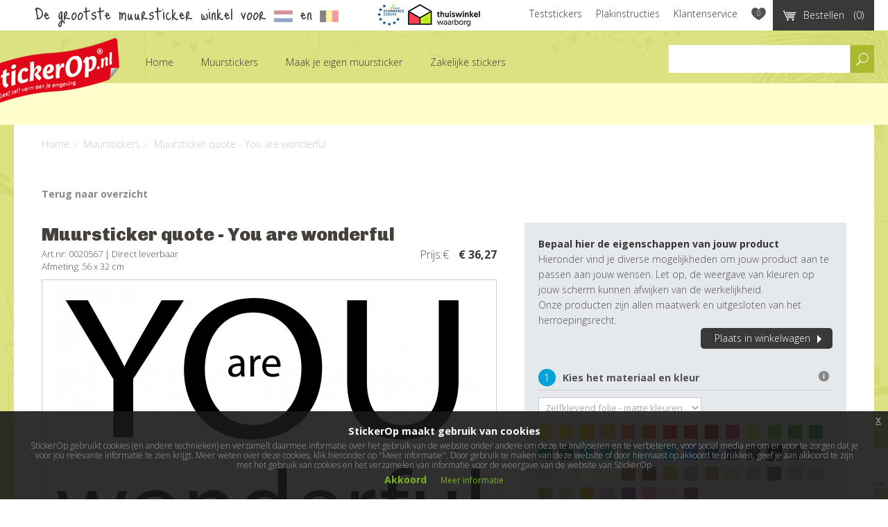

--- FILE ---
content_type: text/html; charset=UTF-8
request_url: https://www.stickerop.nl/muurstickers/muursticker-quote-you-are-wonderful/
body_size: 16898
content:
<!DOCTYPE html>
<html lang="nl">
	<head>
    
		
		
<meta http-equiv="content-type" content="text/html; charset=UTF-8" />
<title>Muursticker quote - You are wonderful</title>
<meta name="description" content="Muursticker quote - You are wonderful - Vrijstaand gesneden tekst StickerOp maakt elke sticker op bestelling. Door het formulier rechts in te vullen, kan j" />
<link rel="canonical" href="https://www.stickerop.nl/muurstickers/muursticker-quote-you-are-wonderful/" />

<meta property="og:title" content="Muursticker quote - You are wonderful" />
<meta property="og:description" content="Muursticker quote - You are wonderful - Vrijstaand gesneden tekst StickerOp maakt elke sticker op bestelling. Door het formulier rechts in te vullen, kan je de muursticker helemaal naar jouw wens make" />	
<meta property="og:type" content="website" />

	<meta property="og:image" content="https://www.stickerop.nl/files/cache/dc1201f0b3deab2dbbe9d212a2c567f9-f8164/0020567-Muursticker-quote-you-are-wonderful-01.png" />


<meta property="og:url" content="https://www.stickerop.nl/muurstickers/muursticker-quote-you-are-wonderful/" />


<meta name="twitter:card" content="summary" />
<meta name="twitter:site" content="@StickerOp" />
<meta name="twitter:title" content="Muursticker quote - You are wonderful" />
<meta name="twitter:description" content="Muursticker quote - You are wonderful - Vrijstaand gesneden tekst StickerOp maakt elke sticker op bestelling. Door het formulier r" />


<meta name="robots" content="index, follow">
<meta name="generator" content="concrete5 - 5.6.2.1" />
<script type="text/javascript">
var CCM_DISPATCHER_FILENAME = '/index.php';var CCM_CID = 7302;var CCM_EDIT_MODE = false;var CCM_ARRANGE_MODE = false;var CCM_IMAGE_PATH = "/concrete/images";
var CCM_TOOLS_PATH = "/index.php/tools/required";
var CCM_BASE_URL = "https://www.stickerop.nl";
var CCM_REL = "";

</script>

	<link rel="shortcut icon" href="/files/1214/0914/1577/favicon.ico" type="image/x-icon" />
	<link rel="icon" href="/files/1214/0914/1577/favicon.ico" type="image/x-icon" />
<link type="text/css" rel="stylesheet" href="/files/cache/css/20220634465ed0dd45dbf76e253f2bffbf2316.css" />
<link type="text/css" rel="stylesheet" href="/files/cache/css/202206a7fef7cf0ebba1de2bce32e78d01155f.css" />

		
		<meta name="viewport" content="width=device-width, maximum-scale=1" />
		<meta name="p:domain_verify" content="4e27155d2ddf8179d7a17ad5a9be479f" />

		<!--[if IE]>
			<script async src="http://html5shiv.googlecode.com/svn/trunk/html5.js"></script>
		<![endif]-->
    <!--[if lt IE 9]>
    	<script src="/themes/stickerop/js/respond.js" async type="text/javascript"></script>
    <![endif]-->
		<meta name="google-site-verification" content="qJ2WC3uANZQ3Td5AmquUiXbpzCBaYVa0Wl-CXR3E3x8" />
		<meta name="google-site-verification" content="znABqqS0mpmgxhHPBSrz36NfJvwu2JgTB9KRzJf6TAw" />	
		<meta name="google-site-verification" content="PjkgMyNvqthAR6bxxvHpPu4f0sTDFiIvlAkIZ9jSx_A" /> 
		
		<meta name="p:domain_verify" content="4e27155d2ddf8179d7a17ad5a9be479f"/>
		<meta name="google-site-verification" content="fEBO6kGz9808aU7k06_PxH16vYAUqckfM3UORh90XX0" />
	
		<meta name="facebook-domain-verification" content="ol2wk16wh1yi4im3sqxzwlxamuks0d" />
  
	
	<!-- Hotjar Tracking Code for www.stickerop.nl-->
		<!--script>
			(function(h,o,t,j,a,r){
				h.hj=h.hj||function(){(h.hj.q=h.hj.q||[]).push(arguments)};
				h._hjSettings={hjid:678674,hjsv:6};
				a=o.getElementsByTagName('head')[0];
				r=o.createElement('script');r.async=1;
				r.src=t+h._hjSettings.hjid+j+h._hjSettings.hjsv;
				a.appendChild(r);
			})(window,document,'https://static.hotjar.com/c/hotjar-','.js?sv=');
		</script-->
		
	<!-- Facebook Pixel Code -->
		<script>
		!function(f,b,e,v,n,t,s)
		{if(f.fbq)return;n=f.fbq=function(){n.callMethod?
		n.callMethod.apply(n,arguments):n.queue.push(arguments)};
		if(!f._fbq)f._fbq=n;n.push=n;n.loaded=!0;n.version='2.0';
		n.queue=[];t=b.createElement(e);t.async=!0;
		t.src=v;s=b.getElementsByTagName(e)[0];
		s.parentNode.insertBefore(t,s)}(window,document,'script',
		'https://connect.facebook.net/en_US/fbevents.js');
		fbq('init', '294011174388136'); 
		fbq('track', 'PageView');
		</script>
		<noscript>
		<img height="1" width="1" 
		src="https://www.facebook.com/tr?id=294011174388136&ev=PageView
		&noscript=1"/>
		</noscript>
	<!-- End Facebook Pixel Code -->
	
		<script async defer data-pin-hover="true" src="//assets.pinterest.com/js/pinit.js"></script>
		
		<script src='https://www.google.com/recaptcha/api.js?render=6LdJmoUUAAAAAODQg_XLM3YIXg5VMyGpojQDW2dQ'></script>
		<!-- Google tag (gtag.js) -->
		<script async src="https://www.googletagmanager.com/gtag/js?id=G-B9XM915ZD5"></script>
		<script>
		  window.dataLayer = window.dataLayer || [];
		  function gtag(){dataLayer.push(arguments);}
		  gtag('js', new Date());
		
		  gtag('config', 'G-B9XM915ZD5');
		</script>
	</head>
		
	<body class="" id="body">
	
	

<header class="row">
	<section id="tools" class="row">
		<nav class="row">
	        <a href="https://www.thuiswinkel.org/leden/stickerop/certificaat" target="_blank" class="thuiswinkel"></a>
	        <a href="https://www.ecommercetrustmark.eu/thuiswinkel/ " target="_blank" class="euwb sprite"></a>
	        
			<!--a href="https://www.thuiswinkel.org/leden/stickerop/certificaat" target="_blank" class="trustmark"></a-->
			<!--span class="info">
				<span class="sprite sprite-people-icon"></span>Onze <a href="/contact/" title="Stickerop klantenservice">klantenservice</a> is vandaag geopend van 09:00 tot 17:00 uur
			</span-->
			<p class="tagline">De grootste muursticker winkel voor <a href="/popup/klantenservice-nederland/" class="modal_button" ><img src="/themes/stickerop/images/NL.jpg" alt="Nederland" title="Nederland" class="language"></a> en <a href="/popup/klantenservice-belgie/" class="modal_button"><img src="/themes/stickerop/images/BE.jpg" alt="België" title="België" class="language"></a></p>

			<a href="/cart/" class="button black shopping-cart" style="display: none;"><span class="icon sprite sprite-shopping-cart"></span><span class="if-not-tablet">Bestellen</span> <span class="count"></span></a>

			<ul>
				
				<li class="first"><a class="" href="/teststickers/" title="Teststickers"><span class="icon arrow white"></span>Teststickers</a></li><li class=""><a class="" href="/plak-instructies/" title="Plakinstructies"><span class="icon arrow white"></span>Plakinstructies</a></li><li class=""><a class="" href="/klantenservice/" title="Klantenservice"><span class="icon arrow white"></span>Klantenservice</a></li>
                <li><a class="wishlist-heart sprite sprite-heart" data-hover-toggle="sprite-heart sprite-heart-active" href="/wishlist/" title="Wensenlijst"></a></li>
			</ul>
			<div class="clear"></div>

			<div id="shopping-cart" class="shadow" style="visibility:hidden;">
				<h4>Winkelwagen</h4>
				<!--p><b>I.v.m. de vakantieperiode worden bestellingen die geplaatst zijn na 25 juli 2024 geleverd vanaf 13 augustus 2024, <a href="/popup/bezorgtijden-vakantieperiode/">bekijk hier</a> het vakantierooster.</b><br /><br />Klik <a href="/cart/">hier</a> om je winkelmandje aan te passen.</p-->
				<p>Bestel nu en je bestelling wordt binnen 2-5 werkdagen verzonden!<br />Klik <a href="/cart/">hier</a> om je winkelmandje aan te passen.</p>
				<!--p>Vanwege omstandigheden wordt je bestelling geleverd vanaf 7 maart <br />Klik <a href="/cart/">hier</a> om je winkelmandje aan te passen.</p-->
				<p><img alt="Betaalmethoden" title="Betaalmethoden" src="/themes/stickerop/images/shopping_footer.png"></p>
				<div id="shopping-cart-list">
									</div>
				<div class="button-bar">
					<a href="/cart/" class="button green right">Winkelwagen<span class="icon arrow right"></span></a>
					<a href="" id="continue-shopping" class="continue">< Verder winkelen</a>
				</div>
			</div>
		</nav>
	</section>

	<section id="search-bar" class="row search-bar">		
		<form class="extended search">
			<input type="text" class="input" />

			<ul class="select-options">
				<li class="active"><a href="#" class="select-option">assortiment</a></li>
				<li><a href="#" class="select-option">informatie</a></li>
			</ul>
			<button class="select">assortiment</button>
			<input type="submit" class="button-search" value="Zoeken">
		</form>
		<!--p class="vacation"> <a href="/klantenservice/verzendkosten/" class="modal_button" ><img src="/themes/stickerop/images/verzending_button.jpg" alt"Gratis verzendkosten boven bestelling van €75"></a></p-->
		<!--p class="vacation"> <a href="/popup/vakantieperiode-2022/" class="modal_button" ><img src="/themes/stickerop/images/vakantie_button.jpg" alt"Levertijden tijdens vakantieperiode"></a></p-->	
		<!--p class="vacation"> <a href="/popup/bezorgtijden-vakantieperiode" class="modal_button" ></a></p-->	
	</section>

	<nav id="main" class="row">
		<div class="mobile-nav-container">
			<a href="/" title="StickerOp" class="menu-icon logo-small">StickerOp muurstickers</a>
			<ul class="mobile-nav-buttons">
				<li><a href="javascript:void(0);" class="menu-icon menu-toggle"><span class="bar"></span></a></li>
				<li><a href="javascript:void(0);" class="menu-icon menu-icon-search search-toggle">Zoeken</a></li>
				<li><a href="/cart/" class="menu-icon menu-icon-basket cart-toggle">Winkelwagen</a></li>
				<li><a href="/klantenservice/" class="menu-icon menu-icon-info info-toggle">Info</a></li>
			</ul>
		</div>
		<ul class="main-menu">
			<li id="logo"><a class="sprite sprite-logo" href="/" title="">StickerOp muurstickers</a></li>
			
				<li class="first  ">
					<a class="" href="/" title="Home">
						Home
					</a>			
					
					
					<ul id="shoppages" class="sub-main-menu main-menu-sub"></ul>
					
				</li>
				<li class="  ">
					<a class="disabled" href="javascript:void(0);" title="Muurstickers">
						Muurstickers
					</a>			
					
					<ul class="sub-main-menu main-menu-sub ">
				<li class="first  ">
					<a class="" href="/muurstickers/babykamer/" title="Babykamer">
						Babykamer
					</a>			
					
					<ul class="shadow sub-main-menu main-menu-sub-sub haspageimage"><a href="/muurstickers/dag-sterren/" title="Dag sterren dag maan"><img class="pageimg" src="/files/cache/44d9c4f4c6a6496df20d0430d7b5c31a-f9054/Muursticker-kinderkamer-sterren-maan-rijm.jpg" alt="Babykamer" title="Babykamer" /></a><li class="heading"><h3>Klein, lief & schattig</h3></li>
				<li class="first  ">
					<a class="" href="/muurstickers/babykamer/muurstickers-versjes-en-slaapliedjes/" title="Muurstickers versjes en slaapliedjes">
						Muurstickers versjes en slaapliedjes
					</a>			
					
					
					
					
				</li>
				<li class="  ">
					<a class="" href="/muurstickers/babykamer/muurstickers-met-eigen-naam/" title="Muurstickers met naam">
						Muurstickers met naam
					</a>			
					
					
					
					
				</li>
				<li class="  ">
					<a class="" href="/muurstickers/babykamer/muurstickers-maan-en-sterren/" title="Muurstickers maan en sterren">
						Muurstickers maan en sterren
					</a>			
					
					
					
					
				</li>
				<li class="  ">
					<a class="" href="/muurstickers/babykamer/muurstickers-uiltjes/" title="Muurstickers uiltjes">
						Muurstickers uiltjes
					</a>			
					
					
					
					
				</li></ul>
					
					
				</li>
				<li class="  ">
					<a class="" href="/muurstickers/kinderkamer/" title="Kinderkamer">
						Kinderkamer
					</a>			
					
					<ul class="shadow sub-main-menu main-menu-sub-sub haspageimage"><a href="/muursticker-van-eigen-ontwerp/geef-je-ontwerp-op/muursticker-eigen-graffiti/" title="Muursticker eigen Graffiti"><img class="pageimg" src="/files/cache/18557aabdb1ce5035de44c370bb4f3c6-f8294/Muursticker-persoonlijke-originele-graffiti-naamsticker-1.jpg" alt="Kinderkamer" title="Kinderkamer" /></a><li class="heading"><h3>Super hip & cool</h3></li>
				<li class="first  ">
					<a class="" href="/muurstickers/kinderkamer/muurstickers-meisjeskamer/" title="Muurstickers meisjeskamer">
						Muurstickers meisjeskamer
					</a>			
					
					
					
					
				</li>
				<li class="  ">
					<a class="" href="/muurstickers/kinderkamer/muurstickers-jongenskamer/" title="Muurstickers jongenskamer">
						Muurstickers jongenskamer
					</a>			
					
					
					
					
				</li>
				<li class="  ">
					<a class="" href="/muurstickers/kinderkamer/muurstickers-tienerkamer/" title="Muurstickers tienerkamer">
						Muurstickers tienerkamer
					</a>			
					
					
					
					
				</li>
				<li class="  ">
					<a class="" href="/muurstickers/kinderkamer/graffiti-naamstickers/" title="Muurstickers graffiti met eigen naam">
						Muurstickers graffiti met eigen naam
					</a>			
					
					
					
					
				</li>
				<li class="  ">
					<a class="" href="/muurstickers/kinderkamer/muurstickers-groeimeter/" title="Muurstickers groeimeter">
						Muurstickers groeimeter
					</a>			
					
					
					
					
				</li>
				<li class="  ">
					<a class="" href="/muurstickers/kinderkamer/muurstickers-naamstempels/" title="Muurstickers naamstempels">
						Muurstickers naamstempels
					</a>			
					
					
					
					
				</li></ul>
					
					
				</li>
				<li class="  ">
					<a class="" href="/muurstickers/muursticker-teksten/" title="Teksten">
						Teksten
					</a>			
					
					<ul class="shadow sub-main-menu main-menu-sub-sub haspageimage"><a href="/muurstickers/muurstickers-motivatie-quotes-you-can-end-story/" title="Muurstickers motivatie quotes - You can. End of story"><img class="pageimg" src="/files/cache/cdc81fefd37209a34b5a7454d2a904af-f9104/Muursticker-engelse-quote-you-can-zakelijk.jpg" alt="Teksten" title="Teksten" /></a><li class="heading"><h3>Teksten met thema's</h3></li>
				<li class="first  ">
					<a class="" href="/muurstickers/muursticker-teksten/thema-liefde/" title="Muursticker teksten liefde">
						Muursticker teksten liefde
					</a>			
					
					
					
					
				</li>
				<li class="  ">
					<a class="" href="/muurstickers/muursticker-teksten/muursticker-recepten-voor-de-keukenmuur/" title="Muursticker recepten voor de keukenmuur">
						Muursticker recepten voor de keukenmuur
					</a>			
					
					
					
					
				</li>
				<li class="  ">
					<a class="" href="/muurstickers/muursticker-teksten/muurstickers-gedichten/" title="Muurstickers gedichten">
						Muurstickers gedichten
					</a>			
					
					
					
					
				</li>
				<li class="  ">
					<a class="" href="/muurstickers/muursticker-teksten/muurstickers-losse-letters/" title="Muurstickers losse letters">
						Muurstickers losse letters
					</a>			
					
					
					
					
				</li>
				<li class="  ">
					<a class="" href="/muurstickers/muursticker-teksten/slaapkamer_muurteksten/" title="Muursticker teksten slaapkamer">
						Muursticker teksten slaapkamer
					</a>			
					
					
					
					
				</li>
				<li class="  ">
					<a class="" href="/muurstickers/muursticker-teksten/muurstickers-van-versjes-babykamer/" title="Muursticker teksten versjes babykamer">
						Muursticker teksten versjes babykamer
					</a>			
					
					
					
					
				</li>
				<li class="  ">
					<a class="" href="/muurstickers/muursticker-teksten/muurstickers-van-bekende-quotes/" title="Muursticker teksten quotes">
						Muursticker teksten quotes
					</a>			
					
					
					
					
				</li></ul>
					
					
				</li>
				<li class="  ">
					<a class="" href="/muurstickers/met-eigen-naam/" title="Naamstickers">
						Naamstickers
					</a>			
					
					<ul class="shadow sub-main-menu main-menu-sub-sub "><li class="heading"><h3>Muursticker met eigen naam </h3></li>
				<li class="first  ">
					<a class="" href="/muurstickers/met-eigen-naam/naamstempel-muurstickers/" title="Naamstempels">
						Naamstempels
					</a>			
					
					
					
					
				</li>
				<li class="  ">
					<a class="" href="/muurstickers/met-eigen-naam/naamstempel-muurstickers-2/" title="Naam in bepaald lettertype">
						Naam in bepaald lettertype
					</a>			
					
					
					
					
				</li></ul>
					
					
				</li>
				<li class="  ">
					<a class="" href="/muurstickers/decoratiestickers/" title="Decoratie">
						Decoratie
					</a>			
					
					<ul class="shadow sub-main-menu main-menu-sub-sub haspageimage"><a href="/muurstickers/druppels-5-cm/" title="Druppels 5 cm"><img class="pageimg" src="/files/cache/282c66f688b72662712b511351954768-f9094/Muursticker-decoratie-druppels-regen-kinderkamer.jpg" alt="Decoratie" title="Decoratie" /></a><li class="heading"><h3>Stippen, sterren, driehoekjes en nog veel meer sticker figuurtjes</h3></li>
				<li class="first  ">
					<a class="" href="/muurstickers/decoratiestickers/stippen/" title="Decoratiestickers stippen">
						Decoratiestickers stippen
					</a>			
					
					
					
					
				</li>
				<li class="  ">
					<a class="" href="/muurstickers/decoratiestickers/vlinders/" title="Decoratiestickers vlinders">
						Decoratiestickers vlinders
					</a>			
					
					
					
					
				</li>
				<li class="  ">
					<a class="" href="/muurstickers/decoratiestickers/decoratiestickers-feestdagen/" title="Decoratiestickers feestdagen">
						Decoratiestickers feestdagen
					</a>			
					
					
					
					
				</li>
				<li class="  ">
					<a class="" href="/muurstickers/decoratiestickers/plusjes-kruisjes/" title="Decoratiestickers plusjes & kruisjes">
						Decoratiestickers plusjes & kruisjes
					</a>			
					
					
					
					
				</li>
				<li class="  ">
					<a class="" href="/muurstickers/decoratiestickers/wolkjes/" title="Decoratiestickers wolkjes">
						Decoratiestickers wolkjes
					</a>			
					
					
					
					
				</li>
				<li class="  ">
					<a class="" href="/muurstickers/decoratiestickers/driehoekjes/" title="Decoratiestickers driehoekjes">
						Decoratiestickers driehoekjes
					</a>			
					
					
					
					
				</li>
				<li class="  ">
					<a class="" href="/muurstickers/decoratiestickers/hartjes/" title="Decoratiestickers hartjes">
						Decoratiestickers hartjes
					</a>			
					
					
					
					
				</li>
				<li class="  ">
					<a class="" href="/muurstickers/decoratiestickers/sterren/" title="Decoratiestickers sterren">
						Decoratiestickers sterren
					</a>			
					
					
					
					
				</li></ul>
					
					
				</li>
				<li class="  ">
					<a class="" href="/muurstickers/muurstickers-over-de-wereld/" title="De wereld">
						De wereld
					</a>			
					
					<ul class="shadow sub-main-menu main-menu-sub-sub haspageimage"><a href="/muurstickers/muursticker-wereldkaart-gesloten/" title="Muursticker Wereldkaart"><img class="pageimg" src="/files/cache/b082291ab5e4013b14c10eb7237b0f55-f3375/muursticker-wereldkaart.jpg" alt="De wereld" title="De wereld" /></a><li class="heading"><h3>Wereldse muurstickers</h3></li>
				<li class="first  ">
					<a class="" href="/muurstickers/muurstickers-over-de-wereld/muurstickers-wereldkaarten/" title="Muurstickers wereldkaarten">
						Muurstickers wereldkaarten
					</a>			
					
					
					
					
				</li>
				<li class="  ">
					<a class="" href="/muurstickers/muurstickers-over-de-wereld/muurstickers-gebouwen-skylines/" title="Muurstickers gebouwen & skylines">
						Muurstickers gebouwen & skylines
					</a>			
					
					
					
					
				</li>
				<li class="  ">
					<a class="" href="/muurstickers/muurstickers-over-de-wereld/muurstickers-religie-spiritualiteit/" title="Muurstickers religie & spiritualiteit">
						Muurstickers religie & spiritualiteit
					</a>			
					
					
					
					
				</li>
				<li class="  ">
					<a class="" href="/muurstickers/muurstickers-over-de-wereld/muurstickers-grachtenpandjes/" title="Muurstickers grachtenpandjes">
						Muurstickers grachtenpandjes
					</a>			
					
					
					
					
				</li>
				<li class="  ">
					<a class="" href="/muurstickers/muurstickers-over-de-wereld/muurstickers-sterrenbeelden/" title="Muurstickers sterrenbeelden">
						Muurstickers sterrenbeelden
					</a>			
					
					
					
					
				</li>
				<li class="  ">
					<a class="" href="/muurstickers/muurstickers-over-de-wereld/muurstickers-mindfulness/" title="Muurstickers mindfulness & symbolen">
						Muurstickers mindfulness & symbolen
					</a>			
					
					
					
					
				</li>
				<li class="  ">
					<a class="" href="/muurstickers/muurstickers-over-de-wereld/muurstickers-stedentrip1/" title="Muurstickers stedentrip">
						Muurstickers stedentrip
					</a>			
					
					
					
					
				</li></ul>
					
					
				</li>
				<li class="  ">
					<a class="" href="/muurstickers/muurstickers-natuur-en-dieren/" title="Natuur & dieren">
						Natuur & dieren
					</a>			
					
					<ul class="shadow sub-main-menu main-menu-sub-sub haspageimage"><a href="/muurstickers/muursticker-thema-jungle-palmbladeren/" title="Muursticker thema jungle - Palmbladeren"><img class="pageimg" src="/files/cache/cfaa9a4d09127f5f3ad1a5a03eb77e4c-f8338/Muursticker-palmblad-woonkamer-natuur-1.jpg" alt="Natuur & dieren" title="Natuur & dieren" /></a><li class="heading"><h3>Botanische sferen</h3></li>
				<li class="first  ">
					<a class="" href="/muurstickers/muurstickers-natuur-en-dieren/muurstickers-bomen-bloemen-planten/" title="Muurstickers bomen, planten & bloemen">
						Muurstickers bomen, planten & bloemen
					</a>			
					
					
					
					
				</li>
				<li class="  ">
					<a class="" href="/muurstickers/muurstickers-natuur-en-dieren/muurstickers-landdieren/" title="Muurstickers landdieren">
						Muurstickers landdieren
					</a>			
					
					
					
					
				</li>
				<li class="  ">
					<a class="" href="/muurstickers/muurstickers-natuur-en-dieren/muurstickers-vogels-vlinders/" title="Muurstickers vogels en vlinders">
						Muurstickers vogels en vlinders
					</a>			
					
					
					
					
				</li>
				<li class="  ">
					<a class="" href="/muurstickers/muurstickers-natuur-en-dieren/muurstickers-fantasiedieren/" title="Muurstickers fantasiedieren">
						Muurstickers fantasiedieren
					</a>			
					
					
					
					
				</li>
				<li class="  ">
					<a class="" href="/muurstickers/muurstickers-natuur-en-dieren/muurstickers-dinos/" title="Muurstickers dino's">
						Muurstickers dino's
					</a>			
					
					
					
					
				</li>
				<li class="  ">
					<a class="" href="/muurstickers/muurstickers-natuur-en-dieren/muurstickers-waterdieren/" title="Muurstickers waterdieren">
						Muurstickers waterdieren
					</a>			
					
					
					
					
				</li></ul>
					
					
				</li>
				<li class="  ">
					<a class="" href="/muurstickers/autos-boten-en-vliegtuigen/" title="Voertuigen">
						Voertuigen
					</a>			
					
					<ul class="shadow sub-main-menu main-menu-sub-sub haspageimage"><a href="/muurstickers/vliegtuig-oldtimer/" title="muursticker vliegtuig oldtimer"><img class="pageimg" src="/files/cache/3a75aafaddb0d07997c4f24acf1e8966-f1677/promo-muursticker-vliegtuigje.png" alt="Voertuigen" title="Voertuigen" /></a><li class="heading"><h3>Rijden, varen, vliegen</h3></li>
				<li class="first  ">
					<a class="" href="/muurstickers/autos-boten-en-vliegtuigen/muurstickers-vliegtuigen/" title="Muurstickers vliegtuigen">
						Muurstickers vliegtuigen
					</a>			
					
					
					
					
				</li>
				<li class="  ">
					<a class="" href="/muurstickers/autos-boten-en-vliegtuigen/muurstickers-boten/" title="Muurstickers boten">
						Muurstickers boten
					</a>			
					
					
					
					
				</li>
				<li class="  ">
					<a class="" href="/muurstickers/autos-boten-en-vliegtuigen/muurstickers-autos/" title="Muurstickers auto's">
						Muurstickers auto's
					</a>			
					
					
					
					
				</li></ul>
					
					
				</li>
				<li class="  ">
					<a class="" href="/muurstickers/sport-en-hobby/" title="Sport & hobby">
						Sport & hobby
					</a>			
					
					<ul class="shadow sub-main-menu main-menu-sub-sub haspageimage"><img class="pageimg" src="/files/cache/f68b7d11a57dd2b362f97c280ef3b293-f8022/sport-en-hobby---klimmen.jpg" alt="Sport & hobby" title="Sport & hobby" /><li class="heading"><h3>Voor de sportliefhebbers</h3></li>
				<li class="first  ">
					<a class="" href="/muurstickers/sport-en-hobby/muurstickers-voetbal/" title="Muurstickers voetbal">
						Muurstickers voetbal
					</a>			
					
					
					
					
				</li>
				<li class="  ">
					<a class="" href="/muurstickers/sport-en-hobby/muurstickers-skaten-bmx/" title="Muurstickers skaten & bmx">
						Muurstickers skaten & bmx
					</a>			
					
					
					
					
				</li>
				<li class="  ">
					<a class="" href="/muurstickers/sport-en-hobby/muurstickers-motoren-formule1/" title="Muurstickers motoren & formule 1">
						Muurstickers motoren & formule 1
					</a>			
					
					
					
					
				</li>
				<li class="  ">
					<a class="" href="/muurstickers/sport-en-hobby/muurstickers-paardrijden/" title="Muurstickers paardrijden">
						Muurstickers paardrijden
					</a>			
					
					
					
					
				</li></ul>
					
					
				</li>
				<li class="  ">
					<a class="" href="/muurstickers/kunst/" title="Kunst">
						Kunst
					</a>			
					
					<ul class="shadow sub-main-menu main-menu-sub-sub "><li class="heading"><h3></h3></li>
				<li class="first  ">
					<a class="" href="/muurstickers/kunst/muurstickers-rijksmuseum/" title="Muurstickers Rijksmuseum">
						Muurstickers Rijksmuseum
					</a>			
					
					
					
					
				</li>
				<li class="  ">
					<a class="" href="/muurstickers/kunst/muurstickers-bart-mulckhuijse/" title="Muurstickers Bart Mulckhuijse">
						Muurstickers Bart Mulckhuijse
					</a>			
					
					
					
					
				</li></ul>
					
					
				</li></ul>
					
					
				</li>
				<li class="  ">
					<a class="" href="/muursticker-van-eigen-ontwerp/" title="Maak je eigen muursticker">
						Maak je eigen muursticker
					</a>			
					
					<ul class="sub-main-menu main-menu-sub ">
				<li class="first  ">
					<a class="disabled" href="javascript:void(0);" title="Geef je ontwerp op">
						Geef je ontwerp op
					</a>			
					
					<ul class="shadow sub-main-menu main-menu-sub-sub "><li class="heading"><h3>Een sticker van jouw ontwerp</h3></li>
				<li class="first  ">
					<a class="" href="/muursticker-van-eigen-ontwerp/geef-je-ontwerp-op/muursticker-eigen-naamstempel/" title="Muursticker eigen naamstempel">
						Muursticker eigen naamstempel
					</a>			
					
					
					
					
				</li>
				<li class="  ">
					<a class="" href="/muursticker-van-eigen-ontwerp/geef-je-ontwerp-op/muursticker-eigen-graffiti/" title="Muursticker eigen Graffiti">
						Muursticker eigen Graffiti
					</a>			
					
					
					
					
				</li>
				<li class="  ">
					<a class="" href="/muursticker-van-eigen-ontwerp/geef-je-ontwerp-op/muursticker-eigen-woordenwolk/" title="Muursticker eigen woordenwolk">
						Muursticker eigen woordenwolk
					</a>			
					
					
					
					
				</li>
				<li class="  ">
					<a class="" href="/muursticker-van-eigen-ontwerp/geef-je-ontwerp-op/muursticker-van-eigen-tekst/" title="Muursticker van eigen tekst">
						Muursticker van eigen tekst
					</a>			
					
					
					
					
				</li>
				<li class="  ">
					<a class="" href="/muursticker-van-eigen-ontwerp/geef-je-ontwerp-op/muursticker-van-eigen-levens-rebus/" title="Muursticker van eigen levens rebus">
						Muursticker van eigen levens rebus
					</a>			
					
					
					
					
				</li>
				<li class="  ">
					<a class="" href="/muursticker-van-eigen-ontwerp/geef-je-ontwerp-op/muursticker-van-eigen-afbeelding/" title="Muursticker van eigen afbeelding">
						Muursticker van eigen afbeelding
					</a>			
					
					
					
					
				</li></ul>
					
					
				</li>
				<li class="  ">
					<a class="" href="/muursticker-van-eigen-ontwerp/los-stickermateriaal/" title="Los stickermateriaal">
						Los stickermateriaal
					</a>			
					
					
					
					
				</li>
				<li class="  ">
					<a class="" href="/muursticker-van-eigen-ontwerp/bekijk-alle-ontwerpen/" title="Bekijk alle ontwerpen">
						Bekijk alle ontwerpen
					</a>			
					
					<ul class="shadow sub-main-menu main-menu-sub-sub "><li class="heading"><h3></h3></li>
				<li class="first  ">
					<a class="" href="/muursticker-van-eigen-ontwerp/bekijk-alle-ontwerpen/muurstickers-van-geboortekaartje/" title="Muurstickers van geboortekaartje">
						Muurstickers van geboortekaartje
					</a>			
					
					
					
					
				</li></ul>
					
					
				</li>
				<li class="  ">
					<a class="" href="/muursticker-van-eigen-ontwerp/zelf-muursticker-teksten-maken/" title=""Doe het zelf" ontwerptool">
						"Doe het zelf" ontwerptool
					</a>			
					
					
					
					
				</li></ul>
					
					
				</li>
				<li class="  ">
					<a class="" href="/muurstickers-voor-het-bedrijf/" title="Zakelijke stickers">
						Zakelijke stickers
					</a>			
					
					<ul class="sub-main-menu main-menu-sub ">
				<li class="first  ">
					<a class="disabled" href="javascript:void(0);" title="Huisstijl belettering">
						Huisstijl belettering
					</a>			
					
					<ul class="shadow sub-main-menu main-menu-sub-sub haspageimage"><img class="pageimg" src="/files/cache/81daca9aa087e12a9604f1b9905b3c88-f5726/promo-voorbeelden-muurstickers-van-anderen.jpg" alt="Huisstijl belettering" title="Huisstijl belettering" /><li class="heading"><h3></h3></li>
				<li class="first  ">
					<a class="" href="/muurstickers-voor-het-bedrijf/huisstijl-belettering/vectorbestand-van-logo/" title="Vectorbestand van eigen logo">
						Vectorbestand van eigen logo
					</a>			
					
					
					
					
				</li>
				<li class="  ">
					<a class="" href="/muurstickers-voor-het-bedrijf/huisstijl-belettering/raamsticker-van-logo/" title="Raambelettering van eigen logo">
						Raambelettering van eigen logo
					</a>			
					
					
					
					
				</li>
				<li class="  ">
					<a class="" href="/muurstickers-voor-het-bedrijf/huisstijl-belettering/deursticker-van-logo/" title="Deursticker van eigen logo">
						Deursticker van eigen logo
					</a>			
					
					
					
					
				</li>
				<li class="  ">
					<a class="" href="/muurstickers-voor-het-bedrijf/huisstijl-belettering/stickervellen-van-logo/" title="Stickervellen met eigen logo">
						Stickervellen met eigen logo
					</a>			
					
					
					
					
				</li>
				<li class="  ">
					<a class="" href="/muurstickers-voor-het-bedrijf/huisstijl-belettering/autobelettering-eigen-huisstijl/" title="Autobelettering">
						Autobelettering
					</a>			
					
					
					
					
				</li>
				<li class="  ">
					<a class="" href="/muurstickers-voor-het-bedrijf/huisstijl-belettering/muurstickers-op-panelen/" title="Muurpanelen">
						Muurpanelen
					</a>			
					
					
					
					
				</li>
				<li class="  ">
					<a class="" href="/muurstickers-voor-het-bedrijf/huisstijl-belettering/muursticker-van-logo/" title="Muursticker van eigen logo">
						Muursticker van eigen logo
					</a>			
					
					
					
					
				</li></ul>
					
					
				</li>
				<li class="  ">
					<a class="disabled" href="javascript:void(0);" title="Functionele zakelijke stickers">
						Functionele zakelijke stickers
					</a>			
					
					<ul class="shadow sub-main-menu main-menu-sub-sub haspageimage"><img class="pageimg" src="/files/cache/5b9639711fd34baff967b7dbf72473fe-f1043/deuren-met-stickerop-pictogrammen.png" alt="Functionele zakelijke stickers" title="Functionele zakelijke stickers" /><li class="heading"><h3></h3></li>
				<li class="first  ">
					<a class="" href="/muurstickers-voor-het-bedrijf/functionele-zakelijke-stickers/zakelijke-pictogrammen/" title="Zakelijke pictogrammen">
						Zakelijke pictogrammen
					</a>			
					
					
					
					
				</li>
				<li class="  ">
					<a class="" href="/muurstickers-voor-het-bedrijf/functionele-zakelijke-stickers/zakelijke-openingstijden/" title="Zakelijke openingstijden">
						Zakelijke openingstijden
					</a>			
					
					
					
					
				</li></ul>
					
					
				</li>
				<li class="  ">
					<a class="" href="/muurstickers-voor-het-bedrijf/muursticker-zakelijk-ontwerp-laten-maken/" title="Geef je ontwerp op">
						Geef je ontwerp op
					</a>			
					
					
					
					
				</li>
				<li class="  ">
					<a class="" href="/muurstickers-voor-het-bedrijf/bekijk-alle-ontwerpen/" title="Bedrijfslogo (muur)stickers">
						Bedrijfslogo (muur)stickers
					</a>			
					
					
					
					
				</li></ul>
					
					
				</li>		</ul>

	</nav>
</header>


		

<section class="row" id="content-wrapper">		
		
	<section id="content" class="columns large-20">
	

<nav id="breadcrumbs" class="columns large-16" itemscope itemtype="http://schema.org/BreadcrumbList">

	<ul>

		<li class="" itemprop="itemListElement" itemscope itemtype="http://schema.org/ListItem">
			<a href="/" target="_self"itemprop="item"><span itemprop="name">Home</span></a>
		<meta itemprop="position" content="1" />
	</li>
		<li class="" itemprop="itemListElement" itemscope itemtype="http://schema.org/ListItem">
			<a href="/muurstickers/" target="_self"itemprop="item"><span itemprop="name">Muurstickers</span></a>
		<meta itemprop="position" content="2" />
	</li>
		<li class="current" itemprop="itemListElement" itemscope itemtype="http://schema.org/ListItem">
			<a href="/muurstickers/muursticker-quote-you-are-wonderful/" target="_self"itemprop="item"><span itemprop="name">Muursticker quote - You are wonderful</span></a>
		<meta itemprop="position" content="3" />
	</li>
    </ul>
</nav>
<article class="back-to-overview columns large-20">
	<a href="javascript:void(0)" onclick="goToAssortiment();">Terug naar overzicht</a>
</article>
<article id="product" class="columns large-12" itemscope itemtype="http://data-vocabulary.org/Product">
	<h1 itemprop="name">Muursticker quote - You are wonderful</h1>

    <span itemprop="offerDetails" itemscope itemtype="http://data-vocabulary.org/Offer">
    	<meta itemprop="currency" content="EUR" />
		<span class="availibility">Art.nr: 0020567 | <span itemprop="availability" content="in_stock">Direct leverbaar</span></span>
		        <span class="base-size">Afmeting: 56 x 32 cm</span>
        		<span class="price-wrapper">Prijs:&euro; <span class="price" itemprop="price" content="36.272">€ 36,27</span></span>
    </span>
	<div class="clear"></div>

	<figure>
		
		<div id="img-holder">
						<img itemprop="image" class="big" alt="Muursticker quote you are wonderful" title="Muursticker quote - You are wonderful" id="big-image" src="/files/cache/6e536799037f84fbe0733b3176115c7d-f8164/0020567-Muursticker-quote-you-are-wonderful-01.png" />
		</div>
		                <div class="choose-background">
            <span class="label-bg-color">Bekijk de sticker op de kleur van jouw ondergrond</span><span class="info_pop simptip-position-left simptip-fade simptip-multiline" data-tooltip="Wil je zien hoe de door jou gekozen kleur sticker op b.v. jouw muur uitkomt, bepaal dan hier de kleur van jouw muur">i</span>
            <div id="colorSelector"><div style="background-color: #E5E9EB;"></div></div>
        </div>
        		<div class="clear"></div>
	</figure>

    <ul class="tabs">
    <li class="tab active" tab-group="product" tab-target="#tab-description"><a href="#description">Omschrijving</a></li>
        <li class="tab" tab-group="product" tab-target="#tab-attach"><a href="#attach">Plakinstructies</a></li>
        <li class="tab" id="tools-tab-link" tab-group="product" tab-target="#tab-tools"><a href="#tools">Gereedschappen</a></li>
    <li class="tab" id="accessoires-tab-link" tab-group="product" tab-target="#tab-accessoires"><a href="#accessoires">Accessoires</a></li>
    <li class="tab" tab-group="product" tab-target="#tab-reviews"><a href="#reviews">Reviews (0)</a></li>
    <li class="clear"></li>
</ul>

<div id="tab-description" class="tab-content active" tab-group="product">
    <h2><strong>Vrijstaand gesneden tekst</strong></h2>
<p>StickerOp maakt elke sticker op bestelling. Door het formulier rechts in te vullen, kan je de muursticker helemaal naar jouw wens maken. Je kan zelf een kleur kiezen en de afmeting aanpassen. Maar het is ook mogelijk de sticker te spiegelen (handig voor als je hem aan de binnenkant van een raam  wil plakken) of te kiezen voor een sjabloonuitvoering waarmee je het ontwerp in je eigen kleur op de muur kan schilderen. Klik op het i-symbool voor meer info.</p>
<p><strong>Waar wordt een StickerOp muursticker van gemaakt?</strong></p>
<p>Deze StickerOp muursticker wordt gemaakt van zelfklevend vinyl (folie) van hoge kwaliteit en is geschikt voor zowel binnen- als buitengebruik. De muursticker wordt contour gesneden, wat betekent dat alles wat wit is op bovenstaand voorbeeld straks jouw ondergrond is, bijvoorbeeld je geverfde muur of je auto. Wil je eerst uitproberen of jouw ondergrond geschikt is, <a title="Proefstickers" href="https://www.stickerop.nl/index.php?cID=259"><strong>bestel dan eerst de proefsticker</strong></a>. De 5 euro die je hiervoor betaalt, krijg je retour als je een grote sticker bestelt. Ook kan je met de <a title="Kleurstalen (gratis)" href="https://www.stickerop.nl/index.php?cID=529"><strong>gratis muursticker kleurstaal</strong></a> eerst testen of de kleur die je voor ogen had wel echt bij je interieur past. </p>
<p><strong>Is het opplakken van muurstickers echt zo makkelijk?</strong></p>
<p>Het aanbrengen van StickerOp muurstickers is eenvoudig. Wij kunnen ons voorstellen dat je je afvraagt – misschien omdat je denkt twee linkerhanden te hebben – of jij dit ook kan. Bij elke bestelling sturen wij een stap-voor-staphandleiding mee, waarop precies uitgelegd wordt hoe je de muursticker kan aanbrengen. Heb je een computer, tablet of mobiel bij de hand, dan kan je de <a title="Plakinstructies" href="https://www.stickerop.nl/index.php?cID=255"><strong>plakinstructies ook op video bekijken</strong></a>. </p>
<p><strong>Iets unieks…</strong></p>
<p>StickerOp weet dat elk interieur anders is. Misschien dat jij de muursticker graag in meerdere kleuren wil of met een ander lettertype? Bij StickerOp kan je een verzoek voor een <a title="Eigen ontwerp" href="https://www.stickerop.nl/index.php?cID=253">eigen ontwerp indienen</a>. Wij maken vrijblijvend een uniek voorstel.</p>
<p>StickerOp heeft de productie van jouw muursticker in eigen handen. Wil je eens een kijkje komen nemen of inspiratie opdoen? Kom dan gerust eens langs. Ook is het mogelijk je bestelling gratis op te halen in ons atelier te Soest.</p></div>
<div id="tab-attach" class="tab-content" tab-group="product">
    <h3>Plakinstructies... hoe plak ik zelf een muursticker op de muur?</h3>
<p><span>Het aanbrengen van StickerOp muurstickers is erg eenvoudig. Iedereen kan het... er is geen hogere wiskunde voor nodig. Toch kunnen we ons voorstellen dat jij je afvraagt -misschien omdat je denkt niet zo handig te zijn- of jij dit ook kan. Om je hiervan te overtuigen voordat je tot aanschaf van een muursticker overgaat, laten we hier zien HOE eenvoudig het is. Dit filmpje zal veel duidelijk maken en bovendien worden al onze stickers geleverd met een duidelijke handleiding in woord en beeld.</span></p>
<p><span><span>Er zijn verschillende manieren om een muursticker aan te brengen:<br /></span></span></p>
<p>1. Het aanbrengen van een sticker op de muur... de safe way.</p>
	<div id="youtube7274" class="youtubeBlock">
		<iframe class="youtube-player" width="425" height="344" src="https://www.youtube.com/embed/hfyr-D31QQk" frameborder="0" allowfullscreen></iframe>
	</div>
	
<p>2. <span>Het aanbrengen van een muursticker door iemand met wat meer lef..      </span></p>
	<div id="youtube7276" class="youtubeBlock">
		<iframe class="youtube-player" width="425" height="344" src="https://www.youtube.com/embed/8sjjgSXSIn8" frameborder="0" allowfullscreen></iframe>
	</div>
	
<h2>Gereedschap voor het aanbrengen van muurstickers</h2>
<p>Wil je direct kunnen beginnen aan jouw plakklus, bestel dan <strong><a href="https://www.stickerop.nl/plak-instructies/gereedschappen/">de benodigde gereedschappen</a></strong> direct met jouw sticker mee.</p>
<h2>Handleidingen voor het aanbrengen van de diverse muurstickers</h2>
<p>Hieronder onze plakinstructies in woord en beeld. Deze worden ook bij de sticker geleverd.</p>
<ul>
<li><a title="kaart_aanbrengspecificaties_klein.pdf" href="/index.php/download_file/view/1939/7302/" target="_blank">handleiding opplakken kleinere stickers</a></li>
<li><a title="aanbrengspecificaties_grote_afbeeldingen.pdf" href="/index.php/download_file/view/1937/7302/" target="_blank">handleiding aanbrengen grotere stickers</a></li>
<li><a title="textielstickers.pdf" href="/index.php/download_file/view/1935/7302/" target="_blank">handleiding aanbrengen full colour textielstickers</a></li>
<li><a title="plakinstructie_fullcolour_vinylstickers.pdf" href="/index.php/download_file/view/1933/7302/" target="_blank">handleiding aanbrengen full colour vinylstickers (NAT)</a></li>
<li><a title="aanbrengspecificaties_zandstraal_raamstickers.pdf" href="/index.php/download_file/view/1931/7302/" target="_blank">handleiding aanbrengen zandstraalfolie raamstickers (NAT)</a></li>
<li><a title="aanbrengspecificaties_gesneden_raamstickers.pdf" href="/index.php/download_file/view/1929/7302/" target="_blank">handleiding aanbrengen gesneden stickers op glas</a></li>
</ul></div>
<div id="tab-tools" class="tab-content" tab-group="product">
    		<article class="sub-product row">
			<aside class="img columns large-5" style="background: url('/files/cache/36264107c7c8e1bee0226eb84e932b3e-f10114/9900006-muursticker-gereedschap---hobbymesje-01.png') no-repeat center center;"></aside>
			<div class="description columns large-10">
				<h4>Gereedschap voor aanbrengen muurstickers - Hobbymesje (1x)</h4>
				<p><h2>Hobbymesje</h2><p>Handig stukje gereedschap bij het aanbrengen van de kleine decoratie stickertjes  op A4 vel. Pak met de punt van het mesje bijvoorbeeld een plusje van het vel en breng deze dan over op het te beplakken oppervlak.</p></p>
			</div>
            <aside class=" columns large-5">
                <span class="price">Prijs <strong> 
	€ 1,60</strong></span>
                <div class="clear"></div>
                 <form method="post" action="/index.php/cart/update/">	
                    <div class="hidden">
                        <input type="hidden" name="rcID" value="9228" />
                        <input type="hidden" name="method" value="JSON" />
                        <input type="hidden" name="productID" value="8430" />
                        <input type="hidden" name="quantity" value="1" />
                    </div>
                    <a class="add-submit form-is-parent button dark-grey" href="">Bestellen<span class="icon arrow small right"></span></a>
                </form>
            </aside>
		</article>
			<article class="sub-product row">
			<aside class="img columns large-5" style="background: url('/files/cache/dc98160485c9744ab5011e2deb1d63bd-f2054/9900005-muursticker-gereedschap-ontvetdoekje-01.png') no-repeat center center;"></aside>
			<div class="description columns large-10">
				<h4>Gereedschap voor het aanbrengen van stickers - X8 ontvetdoekje</h4>
				<p><h2>Ontvetdoekje</h2><p>Wil je een sticker op een gladde ondergrond plakken (glas, tegels, lakwerk) dan moet je de ondergrond eerst ontvetten. Je kan dan natuurlijk de fles spiritus uit het keukenkastje halen... Beter is om gelijk dit doekje mee te bestellen.</p></p>
			</div>
            <aside class=" columns large-5">
                <span class="price">Prijs <strong> 
	€ 0,55</strong></span>
                <div class="clear"></div>
                 <form method="post" action="/index.php/cart/update/">	
                    <div class="hidden">
                        <input type="hidden" name="rcID" value="4884" />
                        <input type="hidden" name="method" value="JSON" />
                        <input type="hidden" name="productID" value="1126" />
                        <input type="hidden" name="quantity" value="1" />
                    </div>
                    <a class="add-submit form-is-parent button dark-grey" href="">Bestellen<span class="icon arrow small right"></span></a>
                </form>
            </aside>
		</article>
			<article class="sub-product row">
			<aside class="img columns large-5" style="background: url('/files/cache/79025ebafb95e803b368e81105591329-f115/tape.png') no-repeat center center;"></aside>
			<div class="description columns large-10">
				<h4>Gereedschap voor het aanbrengen van muurstickers - Tape - 25 meter x 19 mm.</h4>
				<p><h2>Schilderstape</h2><p>Voor het opplakken van jouw muursticker heb je zwak klevend schilderstape nodig. Waarschijnlijk ligt er nog wel ergens bij de schildersspullen een rolletje. Zo niet, bestel het dan gelijk mee, weet je zeker dat je niet zonder zit.</p></p>
			</div>
            <aside class=" columns large-5">
                <span class="price">Prijs <strong> 
	€ 1,79</strong></span>
                <div class="clear"></div>
                 <form method="post" action="/index.php/cart/update/">	
                    <div class="hidden">
                        <input type="hidden" name="rcID" value="443" />
                        <input type="hidden" name="method" value="JSON" />
                        <input type="hidden" name="productID" value="23" />
                        <input type="hidden" name="quantity" value="1" />
                    </div>
                    <a class="add-submit form-is-parent button dark-grey" href="">Bestellen<span class="icon arrow small right"></span></a>
                </form>
            </aside>
		</article>
			<article class="sub-product row">
			<aside class="img columns large-5" style="background: url('/files/cache/b7cf59846e1cd938287ecb48a0764f8f-f97/rakel.png') no-repeat center center;"></aside>
			<div class="description columns large-10">
				<h4>Gereedschap voor het aanbrengen van muurstickers - Kunstof rakel</h4>
				<p><p><span>Natuurlijk kan het ook met een bankpas maar beter gebruik je het juiste gereedschap voor het stevig aanwrijven van jouw uni-kleur muursticker. Bestel hem gelijk mee...</span></p></p>
			</div>
            <aside class=" columns large-5">
                <span class="price">Prijs <strong> 
	€ 2,50</strong></span>
                <div class="clear"></div>
                 <form method="post" action="/index.php/cart/update/">	
                    <div class="hidden">
                        <input type="hidden" name="rcID" value="439" />
                        <input type="hidden" name="method" value="JSON" />
                        <input type="hidden" name="productID" value="19" />
                        <input type="hidden" name="quantity" value="1" />
                    </div>
                    <a class="add-submit form-is-parent button dark-grey" href="">Bestellen<span class="icon arrow small right"></span></a>
                </form>
            </aside>
		</article>
	</div>
<div id="tab-accessoires" class="tab-content" tab-group="product">
    


</div>
<div id="tab-reviews" class="tab-content" tab-group="product">
	<article class="block review-block customer-review">
	<h2>Reacties van klanten</h2>
    <a class="button grey margin right" href="/klantenservice/review?productid=6660">Plaats een review<span class="icon arrow right"></span></a>
	Er zijn over dit product nog geen reviews geschreven. Bent u de eerste?Inspirerende foto's van uw muursticker creatie zijn ook altijd welkom!    <div class="clear"></div>
</article>
</div>

<a href="/muurstickers" title="Bekijk alle muurstickers" class="back-to-overview columns large-20">Bekijk alle muurstickers</a></article>

<aside id="configurator" class="columns large-8">
		
		<h2>Bepaal hier de eigenschappen van jouw product</h2>
	<p>Hieronder vind je diverse mogelijkheden om jouw product aan te passen aan jouw wensen. Let op, de weergave van kleuren op jouw scherm kunnen afwijken van de werkelijkheid.</p>
	<p>Onze producten zijn allen maatwerk en uitgesloten van het herroepingsrecht.</p>
	
	 <a href="" class="add-submit button black margin right" onclick="ga('send', 'event', 'winkelwagen', 'toegevoegd', 'Muursticker quote - You are wonderful', 1);">Plaats in winkelwagen<span class="icon arrow right"></span></a>	
<br /> <br />
	
	<div id="step-one" class="step">
		<header>
			<span class="icon">1</span>
			<h3>Kies het materiaal en kleur</h3>
			<a href="/kies-het-materiaal-en-kleur/" class="info_pop">i</a>
		</header>

		<select id="material-type"><option value="matte_kleuren">Zelfklevend folie - matte kleuren</option><option value="zandstraalfolie_kleuren">Zelfklevend raamfolie - zandstraalfolie</option></select>
		<div class="colors  " id="colors-matte_kleuren"><a class="color " onclick="changeColor(this, '#ffe500', 'akID[77][atSelectOptionID]1', 9); return false;" title="M01-citroen"><span class="color-block" style="background-color: #ffe500"></span><span class="color-name">M01-citroen</span></a><a class="color " onclick="changeColor(this, '#fad102', 'akID[77][atSelectOptionID]1', 11); return false;" title="M02-lichtgeel"><span class="color-block" style="background-color: #fad102"></span><span class="color-name">M02-lichtgeel</span></a><a class="color " onclick="changeColor(this, '#ffc300', 'akID[77][atSelectOptionID]1', 23); return false;" title="M03-geel"><span class="color-block" style="background-color: #ffc300"></span><span class="color-name">M03-geel</span></a><a class="color " onclick="changeColor(this, '#ffad29', 'akID[77][atSelectOptionID]1', 29); return false;" title="M06-l-oranje"><span class="color-block" style="background-color: #ffad29"></span><span class="color-name">M06-l-oranje</span></a><a class="color " onclick="changeColor(this, '#ff7123', 'akID[77][atSelectOptionID]1', 31); return false;" title="M07-oranje"><span class="color-block" style="background-color: #ff7123"></span><span class="color-name">M07-oranje</span></a><a class="color " onclick="changeColor(this, '#ee5f24', 'akID[77][atSelectOptionID]1', 33); return false;" title="M08-d-oranje"><span class="color-block" style="background-color: #ee5f24"></span><span class="color-name">M08-d-oranje</span></a><a class="color " onclick="changeColor(this, '#d9161a', 'akID[77][atSelectOptionID]1', 37); return false;" title="M10-rood"><span class="color-block" style="background-color: #d9161a"></span><span class="color-name">M10-rood</span></a><a class="color " onclick="changeColor(this, '#c71e23', 'akID[77][atSelectOptionID]1', 39); return false;" title="M11-bloedrood"><span class="color-block" style="background-color: #c71e23"></span><span class="color-name">M11-bloedrood</span></a><a class="color " onclick="changeColor(this, '#a81124', 'akID[77][atSelectOptionID]1', 45); return false;" title="M14-carmrood"><span class="color-block" style="background-color: #a81124"></span><span class="color-name">M14-carmrood</span></a><a class="color " onclick="changeColor(this, '#d82d5e', 'akID[77][atSelectOptionID]1', 49); return false;" title="M16-cyclaam"><span class="color-block" style="background-color: #d82d5e"></span><span class="color-name">M16-cyclaam</span></a><a class="color " onclick="changeColor(this, '#dae043', 'akID[77][atSelectOptionID]1', 51); return false;" title="M17-groengeel"><span class="color-block" style="background-color: #dae043"></span><span class="color-name">M17-groengeel</span></a><a class="color " onclick="changeColor(this, '#7cce24', 'akID[77][atSelectOptionID]1', 53); return false;" title="M18-limoen"><span class="color-block" style="background-color: #7cce24"></span><span class="color-name">M18-limoen</span></a><a class="color " onclick="changeColor(this, '#23a01b', 'akID[77][atSelectOptionID]1', 55); return false;" title="M19-lentgroen"><span class="color-block" style="background-color: #23a01b"></span><span class="color-name">M19-lentgroen</span></a><a class="color " onclick="changeColor(this, '#008e34', 'akID[77][atSelectOptionID]1', 59); return false;" title="M21-groen"><span class="color-block" style="background-color: #008e34"></span><span class="color-name">M21-groen</span></a><a class="color " onclick="changeColor(this, '#007b3b', 'akID[77][atSelectOptionID]1', 63); return false;" title="M23-m-groen"><span class="color-block" style="background-color: #007b3b"></span><span class="color-name">M23-m-groen</span></a><a class="color " onclick="changeColor(this, '#005332', 'akID[77][atSelectOptionID]1', 67); return false;" title="M25-d-groen"><span class="color-block" style="background-color: #005332"></span><span class="color-name">M25-d-groen</span></a><a class="color " onclick="changeColor(this, '#00918f', 'akID[77][atSelectOptionID]1', 71); return false;" title="M27-turquoisebauw"><span class="color-block" style="background-color: #00918f"></span><span class="color-name">M27-turquoisebauw</span></a><a class="color " onclick="changeColor(this, '#009884', 'akID[77][atSelectOptionID]1', 73); return false;" title="M28-turquoisegroen"><span class="color-block" style="background-color: #009884"></span><span class="color-name">M28-turquoisegroen</span></a><a class="color " onclick="changeColor(this, '#72d3a5', 'akID[77][atSelectOptionID]1', 75); return false;" title="M29-mint"><span class="color-block" style="background-color: #72d3a5"></span><span class="color-name">M29-mint</span></a><a class="color " onclick="changeColor(this, '#66ccff', 'akID[77][atSelectOptionID]1', 77); return false;" title="M30-l-blauw"><span class="color-block" style="background-color: #66ccff"></span><span class="color-name">M30-l-blauw</span></a><a class="color " onclick="changeColor(this, '#00adee', 'akID[77][atSelectOptionID]1', 79); return false;" title="M31-skyblauw"><span class="color-block" style="background-color: #00adee"></span><span class="color-name">M31-skyblauw</span></a><a class="color " onclick="changeColor(this, '#0060ee', 'akID[77][atSelectOptionID]1', 81); return false;" title="M32-m-blauw"><span class="color-block" style="background-color: #0060ee"></span><span class="color-name">M32-m-blauw</span></a><a class="color " onclick="changeColor(this, '#294f8c', 'akID[77][atSelectOptionID]1', 83); return false;" title="M33-int-blauw"><span class="color-block" style="background-color: #294f8c"></span><span class="color-name">M33-int-blauw</span></a><a class="color " onclick="changeColor(this, '#333572', 'akID[77][atSelectOptionID]1', 91); return false;" title="M37-roy-blauw"><span class="color-block" style="background-color: #333572"></span><span class="color-name">M37-roy-blauw</span></a><a class="color " onclick="changeColor(this, '#324067', 'akID[77][atSelectOptionID]1', 151); return false;" title="M39-verk-blauw"><span class="color-block" style="background-color: #324067"></span><span class="color-name">M39-verk-blauw</span></a><a class="color default" onclick="changeColor(this, '#000000', 'akID[77][atSelectOptionID]1', 383); return false;" title="M41-zwart"><span class="color-block" style="background-color: #000000"></span><span class="color-name">M41-zwart</span></a><a class="color " onclick="changeColor(this, '#4f5152', 'akID[77][atSelectOptionID]1', 155); return false;" title="M42-grafiet"><span class="color-block" style="background-color: #4f5152"></span><span class="color-name">M42-grafiet</span></a><a class="color " onclick="changeColor(this, '#909090', 'akID[77][atSelectOptionID]1', 157); return false;" title="M43-m-grijs"><span class="color-block" style="background-color: #909090"></span><span class="color-name">M43-m-grijs</span></a><a class="color " onclick="changeColor(this, '#d7d7d7', 'akID[77][atSelectOptionID]1', 161); return false;" title="M45-parelgrijs"><span class="color-block" style="background-color: #d7d7d7"></span><span class="color-name">M45-parelgrijs</span></a><a class="color " onclick="changeColor(this, '#f8f3f3', 'akID[77][atSelectOptionID]1', 163); return false;" title="M46-wit"><span class="color-block" style="background-color: #f8f3f3"></span><span class="color-name">M46-wit</span></a><a class="color " onclick="changeColor(this, '#fffbdd', 'akID[77][atSelectOptionID]1', 165); return false;" title="M47-ivoor"><span class="color-block" style="background-color: #fffbdd"></span><span class="color-name">M47-ivoor</span></a><a class="color " onclick="changeColor(this, '#fdf1bf', 'akID[77][atSelectOptionID]1', 167); return false;" title="M48-beige"><span class="color-block" style="background-color: #fdf1bf"></span><span class="color-name">M48-beige</span></a><a class="color " onclick="changeColor(this, '#a65e2e', 'akID[77][atSelectOptionID]1', 169); return false;" title="M49-noten"><span class="color-block" style="background-color: #a65e2e"></span><span class="color-name">M49-noten</span></a><a class="color " onclick="changeColor(this, '#5f412a', 'akID[77][atSelectOptionID]1', 171); return false;" title="M50-chocolade"><span class="color-block" style="background-color: #5f412a"></span><span class="color-name">M50-chocolade</span></a><a class="color " onclick="changeColor(this, '#d4af37', 'akID[77][atSelectOptionID]1', 173); return false;" title="M51-goud-metalic"><span class="color-block" style="background-color: #d4af37"></span><span class="color-name">M51-goud-metalic</span></a><a class="color " onclick="changeColor(this, '#a5a5a5', 'akID[77][atSelectOptionID]1', 175); return false;" title="M52-zilver-metalic"><span class="color-block" style="background-color: #a5a5a5"></span><span class="color-name">M52-zilver-metalic</span></a><a class="color " onclick="changeColor(this, '#ae8d67', 'akID[77][atSelectOptionID]1', 179); return false;" title="M54-cappuccino"><span class="color-block" style="background-color: #ae8d67"></span><span class="color-name">M54-cappuccino</span></a><a class="color " onclick="changeColor(this, '#DACBA4', 'akID[77][atSelectOptionID]1', 2514); return false;" title="M82-beige"><span class="color-block" style="background-color: #DACBA4"></span><span class="color-name">M82-beige</span></a><a class="color " onclick="changeColor(this, '#C6B69E', 'akID[77][atSelectOptionID]1', 183); return false;" title="M71-donker-beige"><span class="color-block" style="background-color: #C6B69E"></span><span class="color-name">M71-donker-beige</span></a><a class="color " onclick="changeColor(this, '#4F5152', 'akID[77][atSelectOptionID]1', 185); return false;" title="M73-antraciet"><span class="color-block" style="background-color: #4F5152"></span><span class="color-name">M73-antraciet</span></a><a class="color " onclick="changeColor(this, '#bcb6a8', 'akID[77][atSelectOptionID]1', 187); return false;" title="M58-zandgrijs"><span class="color-block" style="background-color: #bcb6a8"></span><span class="color-name">M58-zandgrijs</span></a><a class="color " onclick="changeColor(this, '#abc8e7', 'akID[77][atSelectOptionID]1', 191); return false;" title="M60-pastelblauw"><span class="color-block" style="background-color: #abc8e7"></span><span class="color-name">M60-pastelblauw</span></a><a class="color " onclick="changeColor(this, '#a9a042', 'akID[77][atSelectOptionID]1', 193); return false;" title="M61-pesto"><span class="color-block" style="background-color: #a9a042"></span><span class="color-name">M61-pesto</span></a><a class="color " onclick="changeColor(this, '#b2d574', 'akID[77][atSelectOptionID]1', 195); return false;" title="M62-pastelgroen"><span class="color-block" style="background-color: #b2d574"></span><span class="color-name">M62-pastelgroen</span></a><a class="color " onclick="changeColor(this, '#ebae03', 'akID[77][atSelectOptionID]1', 197); return false;" title="M63-okergeel"><span class="color-block" style="background-color: #ebae03"></span><span class="color-name">M63-okergeel</span></a><a class="color " onclick="changeColor(this, '#bd94be', 'akID[77][atSelectOptionID]1', 199); return false;" title="M64-Lila"><span class="color-block" style="background-color: #bd94be"></span><span class="color-name">M64-Lila</span></a><a class="color " onclick="changeColor(this, '#694375', 'akID[77][atSelectOptionID]1', 201); return false;" title="M65-paars"><span class="color-block" style="background-color: #694375"></span><span class="color-name">M65-paars</span></a><a class="color " onclick="changeColor(this, '#f18bb8', 'akID[77][atSelectOptionID]1', 205); return false;" title="M67-helder-roze"><span class="color-block" style="background-color: #f18bb8"></span><span class="color-name">M67-helder-roze</span></a><a class="color " onclick="changeColor(this, '#f2b6c1', 'akID[77][atSelectOptionID]1', 2188); return false;" title="M69-baby-roze"><span class="color-block" style="background-color: #f2b6c1"></span><span class="color-name">M69-baby-roze</span></a><a class="color " onclick="changeColor(this, '#7f5735', 'akID[77][atSelectOptionID]1', 2190); return false;" title="M70-koper-metalic"><span class="color-block" style="background-color: #7f5735"></span><span class="color-name">M70-koper-metalic</span></a><div class="clear"></div></div><div class="colors  " id="colors-zandstraalfolie_kleuren"><a class="color default" onclick="changeColor(this, '#E3DEDB', 'akID[133][atSelectOptionID]1', 289); return false;" title="Z01-Frosted"><span class="color-block" style="background-color: #E3DEDB"></span><span class="color-name">Z01-Frosted</span></a><div class="clear"></div></div>
        <div class="clearfix">
	        	        	<span class="color-choice-container">Gekozen kleur: <span class="color-choice-text">geen</span></span>
	                </div>
		<br />
			</div>


	<div id="step-two" class="step">
		<header>
			<span class="icon">2</span>
			<h3>Bepaal de afmeting</h3>
			<a href="/bepaal-de-afmeting/" class="info_pop">i</a>
		</header>


					<label>Afmeting (breedte x hoogte)</label> <input type="text" value="56" name="width" id="sticker-width" /><label class="">x</label> <input type="text" value="32" name="height" id="sticker-height" /><label>cm</label>
			<a class="reset" onclick="resetSize();" href="javascript:void(0);">Herstel <span class="info_pop simptip-position-left simptip-fade" data-tooltip="Terug naar minimale afmetingen">i</span></a>
		


		<div class="clear"></div>


		<script type="text/javascript">
			var  containProps = 1;
			var  min_width = 56;
			var  min_height = 32;

						        var  max_width =  210;
			        var  max_height = 120;
			        
		</script>

		<p class="size-error">De minimale afmetingen voor deze sticker zijn 56 x 32 cm.</p>
		<p class="size-error-max">De maximale afmetingen voor deze sticker zijn 210 x 120 cm.</p>
	</div>


	<div id="step-three" class="step">
		<header>
			<span class="icon">3</span>
			<h3>Extra opties</h3>
			<a href="/bericht/" class="info_pop">i</a>
		</header>
				<input type="checkbox" id="sticker-reflect"> <label for="sticker-reflect">Afbeelding verticaal spiegelen<a href="/verticaal-spiegelen/" class="info_pop">i</a></label><input type="checkbox" id="sticker-sjabloon"> <label for="sticker-sjabloon">Afbeelding gebruiken als sjabloon<a href="/sjabloon/" class="info_pop">i</a></label>
		<div class="clear"></div>
		<textarea id="message"></textarea>

	</div>

	<form method="post" id="addToCart" action="/index.php/cart/update/" class="clearfix">
		<div class="hidden">
						<input type="hidden" name="rcID" value="7302">
			<input type="hidden" name="method" value="JSON">
			<input type="hidden" name="nocalc" value="true">
			<input type="hidden" name="productID" id="productID" value="6660">
			
	<style type="text/css">
		.ccm-ui .newAttrValueRow {
			padding-top: 2px;
		}
	</style>

			<select name="akID[77][atSelectOptionID][]" id="akID[77][atSelectOptionID]1"  ccm-passed-value="" class="ccm-input-select"><option value="" selected="selected">** None</option><option value="9" >M01-citroen #ffe500</option><option value="11" >M02-lichtgeel #fad102</option><option value="23" >M03-geel #ffc300</option><option value="29" >M06-l-oranje #ffad29</option><option value="31" >M07-oranje #ff7123</option><option value="33" >M08-d-oranje #ee5f24</option><option value="37" >M10-rood #d9161a</option><option value="39" >M11-bloedrood #c71e23</option><option value="45" >M14-carmrood #a81124</option><option value="49" >M16-cyclaam #d82d5e</option><option value="51" >M17-groengeel #dae043</option><option value="53" >M18-limoen #7cce24</option><option value="55" >M19-lentgroen #23a01b</option><option value="59" >M21-groen #008e34</option><option value="63" >M23-m-groen #007b3b</option><option value="67" >M25-d-groen #005332</option><option value="71" >M27-turquoisebauw #00918f</option><option value="73" >M28-turquoisegroen #009884</option><option value="75" >M29-mint #72d3a5</option><option value="77" >M30-l-blauw #66ccff</option><option value="79" >M31-skyblauw #00adee</option><option value="81" >M32-m-blauw #0060ee</option><option value="83" >M33-int-blauw #294f8c</option><option value="91" >M37-roy-blauw #333572</option><option value="151" >M39-verk-blauw #324067</option><option value="383" >M41-zwart #000000 default</option><option value="155" >M42-grafiet #4f5152</option><option value="157" >M43-m-grijs #909090</option><option value="161" >M45-parelgrijs #d7d7d7</option><option value="163" >M46-wit #f8f3f3</option><option value="165" >M47-ivoor #fffbdd</option><option value="167" >M48-beige #fdf1bf</option><option value="169" >M49-noten #a65e2e</option><option value="171" >M50-chocolade #5f412a</option><option value="173" >M51-goud-metalic #d4af37</option><option value="175" >M52-zilver-metalic #a5a5a5</option><option value="179" >M54-cappuccino #ae8d67</option><option value="2514" >M82-beige #DACBA4</option><option value="183" >M71-donker-beige #C6B69E</option><option value="185" >M73-antraciet #4F5152</option><option value="187" >M58-zandgrijs #bcb6a8</option><option value="191" >M60-pastelblauw #abc8e7</option><option value="193" >M61-pesto #a9a042</option><option value="195" >M62-pastelgroen #b2d574</option><option value="197" >M63-okergeel #ebae03</option><option value="199" >M64-Lila #bd94be</option><option value="201" >M65-paars #694375</option><option value="205" >M67-helder-roze #f18bb8</option><option value="2188" >M69-baby-roze #f2b6c1</option><option value="2190" >M70-koper-metalic #7f5735</option></select>
			<div id="newAttrValueRows77" class="newAttrValueRows"></div>
		<div style="padding-top: 5px;">
			<a title="Add Another Option" class="btn btn-small" href="javascript:void(0)" onclick="ccmAttributeTypeSelectHelper.add(77, 'akID[77][atSelectNewOption][]')">
				Add Another Option			</a>
		</div>
	
	<script type="text/javascript">
	//<![CDATA[
	var ccmAttributeTypeSelectHelper={
		add:function(akID, field){
			var newRow=document.createElement('div');
			newRow.className='newAttrValueRow';
			newRow.innerHTML='<input name="' + field + '" type="text" value="" /> ';
			newRow.innerHTML+='<a title="Remove Option" class="btn btn-mini btn-danger" onclick="ccmAttributeTypeSelectHelper.remove(this)" href="javascript:void(0)"><i class="icon icon-white icon-trash"></i></a>';
			$('#newAttrValueRows'+akID).append(newRow);
		},
		remove:function(a){
			$(a.parentNode).remove();
		}
	}
	//]]>
	</script>
<input id="akID[87][value]" type="text" name="akID[87][value]" value=""  class="ccm-input-text" /><input id="akID[89][value]" type="text" name="akID[89][value]" value=""  class="ccm-input-text" /><label class="checkbox"><input type="checkbox"  class="ccm-input-checkbox" name="akID[91][value]" id="akID[91][value]" value="1"  /> <span>Yes</span></label><label class="checkbox"><input type="checkbox"  class="ccm-input-checkbox" name="akID[93][value]" id="akID[93][value]" value="1"  /> <span>Yes</span></label><textarea id="akID[97][value]" name="akID[97][value]"  class="ccm-input-textarea" rows="5"></textarea>
	<style type="text/css">
		.ccm-ui .newAttrValueRow {
			padding-top: 2px;
		}
	</style>

			<select name="akID[133][atSelectOptionID][]" id="akID[133][atSelectOptionID]1"  ccm-passed-value="" class="ccm-input-select"><option value="" selected="selected">** None</option><option value="289" >Z01-Frosted #E3DEDB default</option></select>
			<div id="newAttrValueRows133" class="newAttrValueRows"></div>
		<div style="padding-top: 5px;">
			<a title="Add Another Option" class="btn btn-small" href="javascript:void(0)" onclick="ccmAttributeTypeSelectHelper.add(133, 'akID[133][atSelectNewOption][]')">
				Add Another Option			</a>
		</div>
	
	<script type="text/javascript">
	//<![CDATA[
	var ccmAttributeTypeSelectHelper={
		add:function(akID, field){
			var newRow=document.createElement('div');
			newRow.className='newAttrValueRow';
			newRow.innerHTML='<input name="' + field + '" type="text" value="" /> ';
			newRow.innerHTML+='<a title="Remove Option" class="btn btn-mini btn-danger" onclick="ccmAttributeTypeSelectHelper.remove(this)" href="javascript:void(0)"><i class="icon icon-white icon-trash"></i></a>';
			$('#newAttrValueRows'+akID).append(newRow);
		},
		remove:function(a){
			$(a.parentNode).remove();
		}
	}
	//]]>
	</script>
		</div>
        <a href="" class="add-submit button black margin right" onclick="ga('send', 'event', 'winkelwagen', 'toegevoegd', 'Muursticker quote - You are wonderful', 1);">Plaats in winkelwagen<span class="icon arrow right"></span></a>
        <div style="margin-left: -0.625em; margin-right: -0.625em;" class="clearfix">
        	<div class="columns large-10">
                <span class="text-medium indication-label">Prijs:</span><span class="text-large text-bold">€ 36,27</span>
                <div class="clear"></div>
                <span class="text-small price-note">(incl. BTW en excl. verzendkosten)</span>
            </div>
            <div class="columns large-10">
            	<span class="text-medium indication-label">Aantal:</span><input name="quantity" type="text" class="text" value="1" />
            </div>
		</div>

        <a href="javascript:addToWishList('#addToCart');" class="add-to-wishlist"><span class="sprite sprite-heart">&nbsp;</span> Voeg toe aan wensenlijstje</a>
		<a href="/muurstickers/muursticker-kleurstalen/" class="color-swatch" ><span class="sprite sprite-color">&nbsp;</span> Vraag een kleurstaal aan</a>
	</form>
		<ul class="usps">
	<li><b>Gratis rakel</b> bij bestelling boven €50,- </li>
<!--	<li>Vanaf 25 juli 2024 <b>vakantieperiode</b> actief, <b><a href="/popup/bezorgtijden-vakantieperiode/">klik hier</a></b> voor details</li-->
<!--<li><b>Gratis verzending</b> bij bestelling boven €75,- (in NL)</li-->
	<li>Verzending binnen 48 uur naar NL en BE is mogelijk</li>
    <li>Sinds 2009 lid van Thuiswinkel waarborg <a href="https://www.thuiswinkel.org/leden/stickerop/certificaat" class="thuiswinkel-waarborg">&nbsp;</a></li>
    <li>Iets unieks? <a href"/eigen-ontwerp/">Eigen ontwerp muurstickers</a> mogelijk</li>
    <li>Stap-voor-stap plakinstructies worden bijgeleverd</li>
  </ul>
</aside>
	</section>
</section>
<footer id="footer" class="row">
	<section class="footer-contents">
	<article class="footer content large-3">
<p><strong><a href="https://www.stickerop.nl/muurstickers/">Muurstickers</a></strong></p>
<p><a href="https://www.stickerop.nl/muurstickers/kinderkamer/">Muurstickers kinderkamer</a></p>
<p><a href="https://www.stickerop.nl/muurstickers/babykamer/">Muurstickers babykamer</a></p>
<p><a href="https://www.stickerop.nl/muurstickers/muurstickers-over-de-wereld/">Muurstickers wereld</a></p>
<p><a href="https://www.stickerop.nl/muurstickers/sport-en-hobby/">Muurstickers sport &amp; hobby</a></p>
<p><a href="https://www.stickerop.nl/muurstickers/autos-boten-en-vliegtuigen/">Muurstickers voertuigen</a></p>
<p><a href="https://www.stickerop.nl/muurstickers/muurstickers-natuur-en-dieren/">Muurstickers natuur &amp; dieren</a></p>
<p><a href="https://www.stickerop.nl/muurstickers/muurstickers-om-zelf-te-maken/">Knutselmuurstickers</a></p></article>





<article class="footer content large-3">
<p><strong>Populaire stickers</strong></p>
<p><a href="https://www.stickerop.nl/muursticker-van-eigen-ontwerp/">Maak je eigen sticker</a></p>
<p><a href="https://www.stickerop.nl/muurstickers/">Muurstickers</a></p>
<p><a href="https://www.stickerop.nl/muurstickers/decoratiestickers/">Decoratiestickers</a></p>
<p><a href="https://www.stickerop.nl/muurstickers/muursticker-teksten/">Muurteksten</a></p>
<p><a href="https://www.stickerop.nl/muurstickers/overige-stickers/deurstickers/">Deurstickers</a></p>
<p><a href="https://www.stickerop.nl/muurstickers-voor-het-bedrijf/">Zakelijke stickers</a></p></article>





<article class="footer content large-3">
<p><a title="Klantenservice" href="/klantenservice/"><strong>Klantenservice</strong></a></p>
<p><a href="https://www.stickerop.nl/klantenservice/algemene-voorwaarden/">Algemene voorwaarden</a></p>
<p><a href="https://www.stickerop.nl/klantenservice/betaalwijze/">B</a><a href="https://www.stickerop.nl/klantenservice/betaalwijze/">etaalwijze</a></p>
<p><a href="https://www.stickerop.nl/klantenservice/garanties/">Garanties</a></p>
<p><a href="https://www.stickerop.nl/klantenservice/klachtenregeling/">Klachtenregeling</a></p>
<p><a href="https://www.stickerop.nl/klantenservice/levertijd/">Levertijd</a></p>
<p><a href="https://www.stickerop.nl/klantenservice/privacyverklaring/">Privacyverklaring</a></p>
<p><a href="https://www.stickerop.nl/klantenservice/rechten-en-plichten/">Rechten &amp; plichten</a></p>
<p><a href="https://www.stickerop.nl/klantenservice/retour-sturen/">Retourneren</a></p>
<p><a title="Veel gestelde vragen" href="/klantenservice/veel-gestelde-vragen/">Veelgestelde vragen</a></p>
<p><a href="https://www.stickerop.nl/klantenservice/verzendkosten/">Verzendkosten</a></p></article>





<article class="footer content large-3">
<p><a title="Over stickerop" href="/over-stickerop/"><strong>Over ons</strong></a></p>
<p><a href="https://www.stickerop.nl/over-stickerop/cadeaubon/">Cadeaubon</a></p>
<p><a href="https://www.stickerop.nl/over-stickerop/fotoservice/">Fotoservice</a></p>
<p><a href="https://www.stickerop.nl/over-stickerop/gastillustratoren/">Gastillustratoren</a></p>
<p><a href="https://www.stickerop.nl/over-stickerop/over-de-kleuren/">Kleurmogelijkheden</a></p>
<p><a href="https://www.stickerop.nl/over-stickerop/over-de-materialen/">Materiaalgebruik</a></p>
<p><a href="https://www.stickerop.nl/over-stickerop/muursticker-sjablonen/">Sjablonen muurstickers</a></p>
<p><a href="https://www.stickerop.nl/over-stickerop/stage-plaats-bij-stickerop/">Vacatures</a></p></article>





<article class="footer content large-3">
<p><strong>Neem contact op met StickerOp muurstickers</strong></p>
<p>StickerOp<br />Schrikslaan 27<br />3762 TB Soest</p>
<p>T: +31 (0)35 524 7778 </p>
<p>E: <a href="mailto:info@stickerop.nl">info@stickerop.nl</a></p></article>





    	<div class="clear"></div>
		
    </section>
</footer>
<!--div class="holiday">
	<div class="bg"></div>
	<div class="innner">StickerOp gaat bijna met vakantie! Bestellingen na <b>25 juli 2024</b> worden na 13 augustus 2024 verstuurd. Bekijk <a href="/popup/bezorgtijden-vakantieperiode/">hier ons vakantierooster</a>. Fijne zomer!</div>
</div-->

	<script type="text/javascript" src="/files/cache/js/2022069d99113f1cf7165df9f2ef0ddb44410f.js"></script>
<script type="text/javascript" src="/files/cache/js/202206f00398321d431a97ab75b7e730b73cea.js"></script>
		<script type="text/javascript">
	    
	    $(document).ready(function(){
	    	$(document).euCookieLawPopup().init({ 
			  cookiePolicyUrl : '/klantenservice/privacyverklaring/?popup', 
			  popupPosition : 'bottom', 
			  colorStyle : 'compact', 
			  compactStyle : false, 
			  popupTitle : 'StickerOp maakt gebruik van cookies', 
			  popupText : 'StickerOp gebruikt cookies (en andere technieken) en verzamelt daarmee informatie over het gebruik van de website onder andere om deze te analyseren en te verbeteren, voor social media en om er voor te zorgen dat je voor jou relevante informatie te zien krijgt. Meer weten over deze cookies, klik hieronder op "Meer informatie". Door gebruik te maken van deze website of door hiernaast op akkoord te drukken, geef je aan akkoord te zijn met het gebruik van cookies en het verzamelen van informatie voor de weergave van de website van StickerOp', 
			  buttonContinueTitle : 'Akkoord', 
			  buttonLearnmoreTitle : 'Meer informatie', 
			  buttonLearnmoreOpenInNewWindow : true, 
			  agreementExpiresInDays : 30, 
			  autoAcceptCookiePolicy : false, 
			  htmlMarkup : null 
			});
			
			$(document).bind("user_cookie_consent_changed", function(event, object){  // true or false 
			  //console.log("User consent: " + $(object).attr('consent') ); 
			});    	
	    });
	    
	</script>
		
	<link href="https://fonts.googleapis.com/css?family=Just+Me+Again+Down+Here" rel="stylesheet">
	<script>
	  (function(i,s,o,g,r,a,m){i['GoogleAnalyticsObject']=r;i[r]=i[r]||function(){
	  (i[r].q=i[r].q||[]).push(arguments)},i[r].l=1*new Date();a=s.createElement(o),
	  m=s.getElementsByTagName(o)[0];a.async=1;a.src=g;m.parentNode.insertBefore(a,m)
	  })(window,document,'script','https://www.google-analytics.com/analytics.js','ga');

	  ga('create', 'UA-50526801-1', 'auto');
	  ga('send', 'pageview');
	</script>
	
	<div id="fb-root"></div>
	<script>
	(function(d, s, id) {
	  var js, fjs = d.getElementsByTagName(s)[0];
	  if (d.getElementById(id)) return;
	  js = d.createElement(s); js.id = id;
	  js.src = "/cdn/js.php?file=https://connect.facebook.net/nl_NL/sdk.js#xfbml=1&version=v2.4";
	  fjs.parentNode.insertBefore(js, fjs);
	}(document, 'script', 'facebook-jssdk'));
	</script>
	
	
		
	
		<!--Start of Tawk.to Script-->
		<script type="text/javascript">
		var Tawk_API=Tawk_API||{}, Tawk_LoadStart=new Date();
		(function(){
		var s1=document.createElement("script"),s0=document.getElementsByTagName("script")[0];
		s1.async=true;
		s1.src='https://embed.tawk.to/59db5f9c4854b82732ff4757/default';
		s1.charset='UTF-8';
		s1.setAttribute('crossorigin','*');
		s0.parentNode.insertBefore(s1,s0);
		})();
		</script>
	<!--End of Tawk.to Script-->
	
	</body>
</html>



--- FILE ---
content_type: text/html; charset=UTF-8
request_url: https://www.stickerop.nl/tools/shopping-cart.php
body_size: 66
content:
<div class="cart-products wrapper">
	<input type="hidden" class="productAmount" value="0" />
	</div>
<dl>
	<dt>Subtotaal incl. BTW</dt>
	<dd>€ 0,00</dd>
	<dt>Indicatie verzendkosten<a href="javascript:void(0);" class="info_pop simptip-position-left simptip-multiline simptip-fade" data-tooltip="Verzendkosten op basis van pakketverzending naar Nederland. Bestel je een proefsticker, kleurstaal of cadeaubon dan betaal je geen verzendkosten (NL).">i</a></dt>
	<dd>€ 0,00</dd>
		<dt class="total">Totaal incl. BTW</dt>
	<dd class="total">€ 0,00</dd>
	
	
		
	
	
	
</dl>
<div class="clear"></div>

--- FILE ---
content_type: text/html; charset=utf-8
request_url: https://www.google.com/recaptcha/api2/anchor?ar=1&k=6LdJmoUUAAAAAODQg_XLM3YIXg5VMyGpojQDW2dQ&co=aHR0cHM6Ly93d3cuc3RpY2tlcm9wLm5sOjQ0Mw..&hl=en&v=TkacYOdEJbdB_JjX802TMer9&size=invisible&anchor-ms=20000&execute-ms=15000&cb=l96l0pv22x77
body_size: 45609
content:
<!DOCTYPE HTML><html dir="ltr" lang="en"><head><meta http-equiv="Content-Type" content="text/html; charset=UTF-8">
<meta http-equiv="X-UA-Compatible" content="IE=edge">
<title>reCAPTCHA</title>
<style type="text/css">
/* cyrillic-ext */
@font-face {
  font-family: 'Roboto';
  font-style: normal;
  font-weight: 400;
  src: url(//fonts.gstatic.com/s/roboto/v18/KFOmCnqEu92Fr1Mu72xKKTU1Kvnz.woff2) format('woff2');
  unicode-range: U+0460-052F, U+1C80-1C8A, U+20B4, U+2DE0-2DFF, U+A640-A69F, U+FE2E-FE2F;
}
/* cyrillic */
@font-face {
  font-family: 'Roboto';
  font-style: normal;
  font-weight: 400;
  src: url(//fonts.gstatic.com/s/roboto/v18/KFOmCnqEu92Fr1Mu5mxKKTU1Kvnz.woff2) format('woff2');
  unicode-range: U+0301, U+0400-045F, U+0490-0491, U+04B0-04B1, U+2116;
}
/* greek-ext */
@font-face {
  font-family: 'Roboto';
  font-style: normal;
  font-weight: 400;
  src: url(//fonts.gstatic.com/s/roboto/v18/KFOmCnqEu92Fr1Mu7mxKKTU1Kvnz.woff2) format('woff2');
  unicode-range: U+1F00-1FFF;
}
/* greek */
@font-face {
  font-family: 'Roboto';
  font-style: normal;
  font-weight: 400;
  src: url(//fonts.gstatic.com/s/roboto/v18/KFOmCnqEu92Fr1Mu4WxKKTU1Kvnz.woff2) format('woff2');
  unicode-range: U+0370-0377, U+037A-037F, U+0384-038A, U+038C, U+038E-03A1, U+03A3-03FF;
}
/* vietnamese */
@font-face {
  font-family: 'Roboto';
  font-style: normal;
  font-weight: 400;
  src: url(//fonts.gstatic.com/s/roboto/v18/KFOmCnqEu92Fr1Mu7WxKKTU1Kvnz.woff2) format('woff2');
  unicode-range: U+0102-0103, U+0110-0111, U+0128-0129, U+0168-0169, U+01A0-01A1, U+01AF-01B0, U+0300-0301, U+0303-0304, U+0308-0309, U+0323, U+0329, U+1EA0-1EF9, U+20AB;
}
/* latin-ext */
@font-face {
  font-family: 'Roboto';
  font-style: normal;
  font-weight: 400;
  src: url(//fonts.gstatic.com/s/roboto/v18/KFOmCnqEu92Fr1Mu7GxKKTU1Kvnz.woff2) format('woff2');
  unicode-range: U+0100-02BA, U+02BD-02C5, U+02C7-02CC, U+02CE-02D7, U+02DD-02FF, U+0304, U+0308, U+0329, U+1D00-1DBF, U+1E00-1E9F, U+1EF2-1EFF, U+2020, U+20A0-20AB, U+20AD-20C0, U+2113, U+2C60-2C7F, U+A720-A7FF;
}
/* latin */
@font-face {
  font-family: 'Roboto';
  font-style: normal;
  font-weight: 400;
  src: url(//fonts.gstatic.com/s/roboto/v18/KFOmCnqEu92Fr1Mu4mxKKTU1Kg.woff2) format('woff2');
  unicode-range: U+0000-00FF, U+0131, U+0152-0153, U+02BB-02BC, U+02C6, U+02DA, U+02DC, U+0304, U+0308, U+0329, U+2000-206F, U+20AC, U+2122, U+2191, U+2193, U+2212, U+2215, U+FEFF, U+FFFD;
}
/* cyrillic-ext */
@font-face {
  font-family: 'Roboto';
  font-style: normal;
  font-weight: 500;
  src: url(//fonts.gstatic.com/s/roboto/v18/KFOlCnqEu92Fr1MmEU9fCRc4AMP6lbBP.woff2) format('woff2');
  unicode-range: U+0460-052F, U+1C80-1C8A, U+20B4, U+2DE0-2DFF, U+A640-A69F, U+FE2E-FE2F;
}
/* cyrillic */
@font-face {
  font-family: 'Roboto';
  font-style: normal;
  font-weight: 500;
  src: url(//fonts.gstatic.com/s/roboto/v18/KFOlCnqEu92Fr1MmEU9fABc4AMP6lbBP.woff2) format('woff2');
  unicode-range: U+0301, U+0400-045F, U+0490-0491, U+04B0-04B1, U+2116;
}
/* greek-ext */
@font-face {
  font-family: 'Roboto';
  font-style: normal;
  font-weight: 500;
  src: url(//fonts.gstatic.com/s/roboto/v18/KFOlCnqEu92Fr1MmEU9fCBc4AMP6lbBP.woff2) format('woff2');
  unicode-range: U+1F00-1FFF;
}
/* greek */
@font-face {
  font-family: 'Roboto';
  font-style: normal;
  font-weight: 500;
  src: url(//fonts.gstatic.com/s/roboto/v18/KFOlCnqEu92Fr1MmEU9fBxc4AMP6lbBP.woff2) format('woff2');
  unicode-range: U+0370-0377, U+037A-037F, U+0384-038A, U+038C, U+038E-03A1, U+03A3-03FF;
}
/* vietnamese */
@font-face {
  font-family: 'Roboto';
  font-style: normal;
  font-weight: 500;
  src: url(//fonts.gstatic.com/s/roboto/v18/KFOlCnqEu92Fr1MmEU9fCxc4AMP6lbBP.woff2) format('woff2');
  unicode-range: U+0102-0103, U+0110-0111, U+0128-0129, U+0168-0169, U+01A0-01A1, U+01AF-01B0, U+0300-0301, U+0303-0304, U+0308-0309, U+0323, U+0329, U+1EA0-1EF9, U+20AB;
}
/* latin-ext */
@font-face {
  font-family: 'Roboto';
  font-style: normal;
  font-weight: 500;
  src: url(//fonts.gstatic.com/s/roboto/v18/KFOlCnqEu92Fr1MmEU9fChc4AMP6lbBP.woff2) format('woff2');
  unicode-range: U+0100-02BA, U+02BD-02C5, U+02C7-02CC, U+02CE-02D7, U+02DD-02FF, U+0304, U+0308, U+0329, U+1D00-1DBF, U+1E00-1E9F, U+1EF2-1EFF, U+2020, U+20A0-20AB, U+20AD-20C0, U+2113, U+2C60-2C7F, U+A720-A7FF;
}
/* latin */
@font-face {
  font-family: 'Roboto';
  font-style: normal;
  font-weight: 500;
  src: url(//fonts.gstatic.com/s/roboto/v18/KFOlCnqEu92Fr1MmEU9fBBc4AMP6lQ.woff2) format('woff2');
  unicode-range: U+0000-00FF, U+0131, U+0152-0153, U+02BB-02BC, U+02C6, U+02DA, U+02DC, U+0304, U+0308, U+0329, U+2000-206F, U+20AC, U+2122, U+2191, U+2193, U+2212, U+2215, U+FEFF, U+FFFD;
}
/* cyrillic-ext */
@font-face {
  font-family: 'Roboto';
  font-style: normal;
  font-weight: 900;
  src: url(//fonts.gstatic.com/s/roboto/v18/KFOlCnqEu92Fr1MmYUtfCRc4AMP6lbBP.woff2) format('woff2');
  unicode-range: U+0460-052F, U+1C80-1C8A, U+20B4, U+2DE0-2DFF, U+A640-A69F, U+FE2E-FE2F;
}
/* cyrillic */
@font-face {
  font-family: 'Roboto';
  font-style: normal;
  font-weight: 900;
  src: url(//fonts.gstatic.com/s/roboto/v18/KFOlCnqEu92Fr1MmYUtfABc4AMP6lbBP.woff2) format('woff2');
  unicode-range: U+0301, U+0400-045F, U+0490-0491, U+04B0-04B1, U+2116;
}
/* greek-ext */
@font-face {
  font-family: 'Roboto';
  font-style: normal;
  font-weight: 900;
  src: url(//fonts.gstatic.com/s/roboto/v18/KFOlCnqEu92Fr1MmYUtfCBc4AMP6lbBP.woff2) format('woff2');
  unicode-range: U+1F00-1FFF;
}
/* greek */
@font-face {
  font-family: 'Roboto';
  font-style: normal;
  font-weight: 900;
  src: url(//fonts.gstatic.com/s/roboto/v18/KFOlCnqEu92Fr1MmYUtfBxc4AMP6lbBP.woff2) format('woff2');
  unicode-range: U+0370-0377, U+037A-037F, U+0384-038A, U+038C, U+038E-03A1, U+03A3-03FF;
}
/* vietnamese */
@font-face {
  font-family: 'Roboto';
  font-style: normal;
  font-weight: 900;
  src: url(//fonts.gstatic.com/s/roboto/v18/KFOlCnqEu92Fr1MmYUtfCxc4AMP6lbBP.woff2) format('woff2');
  unicode-range: U+0102-0103, U+0110-0111, U+0128-0129, U+0168-0169, U+01A0-01A1, U+01AF-01B0, U+0300-0301, U+0303-0304, U+0308-0309, U+0323, U+0329, U+1EA0-1EF9, U+20AB;
}
/* latin-ext */
@font-face {
  font-family: 'Roboto';
  font-style: normal;
  font-weight: 900;
  src: url(//fonts.gstatic.com/s/roboto/v18/KFOlCnqEu92Fr1MmYUtfChc4AMP6lbBP.woff2) format('woff2');
  unicode-range: U+0100-02BA, U+02BD-02C5, U+02C7-02CC, U+02CE-02D7, U+02DD-02FF, U+0304, U+0308, U+0329, U+1D00-1DBF, U+1E00-1E9F, U+1EF2-1EFF, U+2020, U+20A0-20AB, U+20AD-20C0, U+2113, U+2C60-2C7F, U+A720-A7FF;
}
/* latin */
@font-face {
  font-family: 'Roboto';
  font-style: normal;
  font-weight: 900;
  src: url(//fonts.gstatic.com/s/roboto/v18/KFOlCnqEu92Fr1MmYUtfBBc4AMP6lQ.woff2) format('woff2');
  unicode-range: U+0000-00FF, U+0131, U+0152-0153, U+02BB-02BC, U+02C6, U+02DA, U+02DC, U+0304, U+0308, U+0329, U+2000-206F, U+20AC, U+2122, U+2191, U+2193, U+2212, U+2215, U+FEFF, U+FFFD;
}

</style>
<link rel="stylesheet" type="text/css" href="https://www.gstatic.com/recaptcha/releases/TkacYOdEJbdB_JjX802TMer9/styles__ltr.css">
<script nonce="kwu3-FuOc9IHgM76MHjLTA" type="text/javascript">window['__recaptcha_api'] = 'https://www.google.com/recaptcha/api2/';</script>
<script type="text/javascript" src="https://www.gstatic.com/recaptcha/releases/TkacYOdEJbdB_JjX802TMer9/recaptcha__en.js" nonce="kwu3-FuOc9IHgM76MHjLTA">
      
    </script></head>
<body><div id="rc-anchor-alert" class="rc-anchor-alert"></div>
<input type="hidden" id="recaptcha-token" value="[base64]">
<script type="text/javascript" nonce="kwu3-FuOc9IHgM76MHjLTA">
      recaptcha.anchor.Main.init("[\x22ainput\x22,[\x22bgdata\x22,\x22\x22,\[base64]/MjU1OmY/[base64]/[base64]/[base64]/[base64]/bmV3IGdbUF0oelswXSk6ST09Mj9uZXcgZ1tQXSh6WzBdLHpbMV0pOkk9PTM/bmV3IGdbUF0oelswXSx6WzFdLHpbMl0pOkk9PTQ/[base64]/[base64]/[base64]/[base64]/[base64]/[base64]/[base64]\\u003d\x22,\[base64]\x22,\x22GMO9ISc5wp01w71Jwr/CuRnDjwLCrsOJQHZQZ8OXcw/DoFQ3OF0XwqvDtsOiCQd6WcKqUcKgw5Iww4LDoMOWw7JMICUpMUp/[base64]/DvyNXfzvCiGHDtsKQCSrDnVBsw5LCk8OGw4DCjmVFw4pRAHHCuzVXw6DDt8OXDMOHST09DH3CpCvCuMOdwrvDgcOXwrnDpMOfwoF6w7XCssOGdgAywp1PwqHCt1LDssO8w4ZMVsO1w6EHG8Kqw6ttw4QVLmDDmcKSDsOPfcODwrfDucOUwqV+Xn8+w6LDqHRZQl/ChcO3NS5VworDj8KNwrwFRcOVGH1JLcKMHsOywpvCjsKvDsK1wqvDt8K8ZcKeIsOiZxdfw6QvYyARZsOmP1RCYBzCu8Kaw7oQeUx1J8Kiw7rCqzcPCh5GCcK7w5/CncOmwprDoMKwBsOew5/DmcKba1LCmMORw4fCscK2woByR8OYwpTCpG/DvzPCl8Ogw6XDkXrDk2w8D0YKw6EpBcOyKsKNw7lNw6g9wo3DisOUw54tw7HDnGEFw6obT8KuPzvDrzREw6hXwqprRyHDthQ2wo47cMOAwrM9CsORwoUlw6FbYcKSQX4hHcKBFMKeUFggw5V/eXXDvcOBFcK/[base64]/CjGPCssO3SHAjDMKGDMKCDAcAYsObB8OcS8K4GcOaFQY+FlshZsO9HwgtdCbDs3Brw5lUdD1fTcOWeX3Cs3JNw6B7w4FfaHpUw7rCgMKgWm5owplww5Vxw4LDgAPDvVvDicKoZgrCoGXCk8OyGcKYw5IGW8K7HRPDqcK0w4HDknjDtGXDp1QqwrrCm0/DgsOXb8OseCdvIGfCqsKDwoBmw6psw5xIw4zDtsKMSMKyfsKIwoNiezdkS8O2fkgowqM8NFAJwroHwrJkdj0ABQ97wqXDti3Dq2jDq8Ojwoggw4nCpx7DmsOtcXvDpU5swpbCvjVZYS3DiylJw7jDtn4GwpfCtcO7w6HDow/CkAjCm3RgXAQ4w63CgSYTwqPCj8O/worDlGB5woovLibCshVDwr/DncOCBg/[base64]/DiwM5CFE/[base64]/CjVdXW0jCnGTDs8Oww7l3wq/Do8K0AsOEwrFIwoPCkhRxwobDk0XCly1Nw4Row6pIYsKlNcOffcKRw4RuworDuwViwrDCtAZvw6x0w4ppGMKNw6cBGsKSKcO8wp5fDcKuL3bCrV7CjcKDw5oWA8O6wrLDtH7DoMKXeMO/IcKKwqsrCx5iwrhrwrvClMOlwoF5w5t6L1lcKwvDs8K8bcKYw77CpMK0w6ZkwpMIDMKlBnnCusKYw4bCqcOdwqYtNMKEaSjCkMKtwrnDvE5+bsKSKXDDqnPCuMO8LUA9w5hIGcOewr/CvVB7J3Ftwr7CsAXDvcKYw73CgRXCp8OBEhHDolImw5Vxw5bCrWLDg8OxwqDCqsK+RkwDDcOObV8bw6TDjsOOSQkCw6Q6wpLCrcKtdHANKcOwwqI5HMKJFjcPw6nDr8O9wrJGY8OFbcK1wow5w5cDSMOBw6kaw6/Co8OUA2bCvsKHw4RMwrNNw6LCiMKFAHRuHMOVLsKJHVnDtC/Dr8KWwpImwp5jwrHCoUQIf13Cl8KGwpzDu8Kww7/[base64]/[base64]/[base64]/GcO0w4PDkTvDvMOPwqgyFsKGVsOyAlgmIsOow5PClMKuw6cFwq3CrSDCvsOlPSrDgsOlVwBRwq7DpcObwoZFwqvDgRLCksOtw4l+wrfCi8KNMMKfw50feVMKFC3DvcKrHcKpwo3CvnPDocKzwq/CpMOmwrnDiykUfj3CkA7CskhbAgJdw7E1cMKxSk5uw57Cji/Dhm3CpMKSAMKLwpwwacOfwpXCjlvDpDAiw7XCpMK+WCkKwpbCp0JtZsKhFl3DqcOCF8ODwq4swo9WwqQaw4/DqT/[base64]/w5A0UcOXwp0nG8K3w7oBVsK1IMOgwr8+w6xHcCnCnMOpT2/[base64]/CmzhpGsOew4pJw60Kw4XCiHjDvcKBw5cUNGJjwrQDw4F6wo4fSlQewpXDpMKjCsOWw4TCm2QTwrU3RWxyw4vCk8KDw5t1w7zDgC8Gw4zDkxskTMOIfMKKw77CiGl0wq3Dsz4CJ1vCuBkgw58Xw4bCsB9FwpRqLBPCv8K/[base64]/CpFUIDsOhGsODT0oswrfDpiNew7kOJxg0NkUNF8KvYm8Sw407w6TCgQ0EaSvDoxbCqcOhYGcrw4A1woxaMsOLAR9mw5PDu8K/[base64]/Ds8ONHnQnw4jDmGLChsOwFUzDgcOlwrPDgcOwwoLDqyPDrcKsw6rCgVQAOVAuVmN0AMKPZmxaV1wgdA3CvRPDg0Vvw7nDoA4nOMOZw54FwrbCphvDgCrDqMKiwrQ4Fk4rQsONSxzDncOrKSvDpsO2w7tlwpssPMOWw5p1XsOySwV/RsOqwoTDtTJWwqvChBPCvEnCmlvDucOOwq5Rw7/CuyfDgCRHw6U4w53Dv8Ogwqs+NmjDjsKaWRBcYX1FwpB+H3TDpsOScsKVWERowrA/[base64]/[base64]/[base64]/DuGQsTz3CiX9YGMOwwoQYPBE/dx3DjcKxN05NwoDDqjnDm8Ktw5IYCW/CksOgOnDDoBUYTMOGcW03w4rDmWjDvsKQw49Uw7lNIcOMW0XCnMK6wqtxDnbDo8KUdiLCl8KwZsOOw43CiDl+wpzCu1VAw7EfMsOuPUXDgU/DvDDCtMKPNcKOwqACTcOZFsOBDsKcB8KmQnzCnjZFWsKPQsKnWC10woLDj8OUwpgUH8OKSH3DtsO9wr7CskErfcKrw7dcw5B5wrHCm2sBG8Kowq1rBsOrwqUaU05Cw67ChMK1G8KNwq/[base64]/Cq0bDjWTCtSnCqG4EwooMw4zChDPDmyoXwo1+w4PDszfDo8OhbljCjE7Ci8OewrrDvcKyMGvDk8KXw6Qgwp7CusKWw5nDtSNvOSkxw45Pw6MjFgzCkR4Kw6TCsMOCHjUFJsKWwqbCq0gQw6IhbsOBw45PTnDCiCjDo8OsYsOSdXcJF8OWwpkrwofCuDdqEFxBAC4/wqXDplsbw4gzwoAYN0XDscKKwrjCqAFGRcK+CsKDwrEdF0Rtwrg6MMKHRsKTZldBJxfDkcKowrjCn8KgfcO5wrXCnyktwrTDrMKnQsKWwrNXwoDDjzQzwrHCnsKkWMOXHMK0wo7DrcKKOcOiw61Fw67DiMOUMj42w67CnWpsw54DFGpNw6nCqivCuV3CusO+Uz/Cs8OcWEZNeQEgwokxMjQNWsOiAVVfF1RkKAx8ZcOYPMOTHMKMKcKswpsPGsOEBcOdaGXDrcOhWgTCnQrCn8KMVcOCC1ZiTMKlTivCi8OEbMO4w5hpPMOka0XDq0E2XcKWwqrDm3vDoMKPCgQvAxnCpzIPw5IDWMK/w6nDpWt5wp8Dwr/DlgDCqHXCikHDqsKfwphQI8O5HcK9w7lAwqXDoQnCtMKvw5rDtMO/PsKaX8OfGRsfwofCmTnCrTrDi1dew4Jew6bCn8O8w5BcEcKncsOVw6PDucK7e8KqwqHDnFvCqgDCphnCnlJdw4NYZcKuw59+HgwiwpPDkHRZAQbDuSbCgMOFT2Uow5XCqA3ChHpow7EGwpDCm8Oyw6d/JMOge8K/csOww44WwoHCmDMeGMKsMsOmw7/ChMKxwoHDisKbXMKIw4bCp8Ojw4PDucK1w4sVwrNNExY2EcO2w4XDp8O0QVZaPQUQwpsIMgDCmsOAEsOUw5rChsODw4HDnsOGBsKYJ1PCpsK8FMOEbRvDhsKqw5tBwq/DlMOzw4LDoQzDlnrDncKkHyvDsF3DiVd0wozCv8OYw7E1wrLCsMOTFMK8woDDi8KIwrcqWcKuw4PDohXDmFvDqTjDmAHCocOWVsKbwo/DgcOBwrjDmMOYw67Dt0/CicKOOMOwXiLCl8O3DcK5w5IKLWp4L8OkfcKKfFUHXRLDgsKww5DCuMOWwr9zw6QGYnfDnmXDjWbDjMOfwr7Dl3gRw7dNVCA2w7jDpDbDvjg/KHbDrUVzw5TDmFvCtcK4wqjDtSbChsOpw69Fw6gwwqpvwqjDlsOVw7TCuyJ3PihZbRsawr3DkMObw7bDl8KDw4/DkB3CrhNqMRssLcOPISLCnnEEw4vCmMOaI8OrwqEDLMKLwqjDrMK1w5EuwozDh8OTw4jCrsK6aMOYPwXCjcKzwovCnjXDqmvDvMKPwqzComRMwqg0w71+wr/DjMOHUApfHg7DqMKgayjCt8Kaw6PDrT0cw7rCjFPDocOgwpjCtlTChhUrAxkKwqjDrGfCh31DE8O1wqMnPxDDnxQXasK4w4bClmVawobCr8O2UCPCnUDDgsKkdMKhTU3Dh8OdHQwMaF8abkRMwojCiC7CgzRRw5rChjXDhWx/A8KhwpfDmkbCg3UNw7fCnMORMgnDpMO/fcOHKHA5bi3DnQ1HwqsnwrjDghvDuiAuw7vDmMK1Y8KcEcKJw7DDpsKXw6dzGMOvCMKsLlzCoQbClhwaVzzDtcOCw54/W2whw7/DonJrZT7CpQgEEcK3BXJ8w7PDlDbChWt6w4BUwoANOCvDvMOADktXVCNcw6bDjyVdwqnDmMKAcy/CjMK2w5HDthDDgmnCmsOQwrzCkMKRw4JIXcO7wpHDlErClnHCk1XChQpawpFtw4zDjBzDjBwIMsKBfsK5wrJIw7tIDgfCsB1dwoFPIcKvMxVdwrkpwrNlwpRhw67DicKuw4XDr8KFwr8iw4xow6/DssKsfBLCr8ObEcOLwqlVc8KufykWw45xw6jCiMO6Ky1AwoRxw4HCgGkXwqNzRRwAKsKnIVDCnsOowq7Ds1LCpREhBUQFPsKQa8O5wr/CuT1WdW7CvMOOO8OUdGdDMAN0w5HCk3sNH2w/w4DDsMOhw6hUwqXDn18zWSEpw5/DvA02wrHDtcKKw7Aew7YIDCXCrMOsU8KVwrgqOsKEwppQZzPCucKKVcO5GsOmUwzCtVXCrDzDqk3ChsKsKMKsDcO0UwLCv2PCuy/CkMKfw4jCncKZw4FHC8O4w7NEFV/DoEvCgFXCp37DkCELW2DDl8Okw6fDmcKww5vDhD50Ei/CvWddDMKNw7TCosOwwrLDuSTCjCUJVxcQIXA4b1vDjRPCn8KlwrjDlcKgIsOww6vDk8KfSj7DiSjDsi3DisKNdMKcwq/DisKZwrTDpMK0DSASwoFYwoDDlGF5wrjCmcOGw40/w6prwpzCvsOcTybDtlrDrMOYwpoIw6Qte8Kdw7XCiE3Dr8OwwqDDhcOcVh3Dt8OIw5jDtzXCtMK6DnDCkl5Rw4/[base64]/[base64]/CosKhG3I6KsOHdMKQw4zCjMOsG8OwYMKrwrhDZcOmSsKIA8O1OsOmHcO6wrjChkJIwol/[base64]/CulTDqDDCqMKywqzCmMOIw43CtMOxwqTCjcKcAUIxGsKTw7hlwq44Z1PCiGDCncKYwojDoMOvDcKcwrvCocOIBEAFQwxsfMKAT8Omw77DrGTCljUOwonCrcK/w7rDgj7DmXPDgzbDsnrCvjsuw78Dwr0sw5BJwoXDtAkSw4R6w47Cv8KeJMOJwo8Ge8Kvw7bDuVbCi2ZZF1NJIcOZa1HCocO9w4xjAQ7Ch8KYK8KqIw5Bwq5eQyplHQERw7E/FH8iw6hzwoFkW8Kcw7ZHR8KLwrrClFEmF8KTwqPCpcO9VMOYesOdbl/CpMO/wogOwpl7wqZdHsOIw5l+wpTCusK2DsO6OUTCjcOtwqHDlcKGMMOfD8OgwoMOw5g4FkA8wpzDksOTwrzCvi3DisODw5Jjw5vDnmnCnQRfOcOKwrfDtAdRC0/[base64]/KClqw4w/w5fCpw0YwpoyMwXCryVTw6PDrwFIw43DhFbDuCkHfsO2w6DDvFgiwrrDsmlYw5ZCCMOAYMKMVsKwXMKoFsKXA0V8w65yw6jCkgwmERsFwrnCtcKSBzVAw63DgUErwowdwoHCvRbCuxLCigfDtsOnTMKWwqdnwpYZw6UZJ8OEwpbCulUaY8OdcH/DvETDlcOMLx/DomUQYGhWacOUBS4DwogKwr7DkXdNwrvDsMKQw5nCpxQzFMKGwoHDrMOTw7N3wqsCEkpuamTCiCrDvQnDi3zCs8OeMcO6wpPDrwLCpH8fw70NBsKsFW7CssKcw5DCuMKjC8KfdDBxwpN+wq4ow404wpsdYcKHFg8XJCg/TMKJCQjCssKswrdIwqHDqSZcw6oQwrg1w4RYd3xhNxw/BcK1IT3CnE3CuMObeTAsw7DDvcO3wpI5wr7DsxIgZVJqw4TCq8KfScOxKMKWwrV/UXPDvgjCqEJfwoleBsKgw6vDtsK4C8K3W3rDi8KMHcOsO8KDMR/CtMK1w4DCgB7DnydMwqQSTMKWwq4fw63Ck8OGUzzCi8O4wpMlJgF8w4FqeTVgw7p9TcO/wq/DgMOvQ3ZoDzrDnMOdw7TDqGbCm8O4eMKXNn/DnsKoJmTCljIRInRMGMKVwo/DmsOyw63DsG9BNMKLNA3CpGtSw5ZlwqvCnMK4MidKKsKtTMO8Wi3DhxbCvsOTfkkvR0ctw5LDp3/DgGPCjjbDkcOVBcKOLcKuwq/Cp8OLMiBJwrnCisOdOSZ1w4HDkMKzwobDl8OvbcK8CXh+w6AXwocVwo/DocO9wqkjIyfCmcKiw6F2Zg4rwrEOLsOnSDbCglB9SHFqw4V7TcKJZcK/w6kUw7lsDMOOcj5rwq5Swr/[base64]/wrMJfcOmdMKUeMOXVn07woMNwobDu8OkworDssOuwrQZwp7Dr8KQHMObTMOhEFbDp0/DtWXCkFYjwrfDq8OQw6hewpjDuMOYBMOKw7VSwoHCkMO/w5bCmsKXw4fDhnLCs3fDhFt8O8OAA8OacDhOwopUwqNqwqDDpMOqC2HDs3Q+FcKPRA/DojY1KcKcwq/Cu8Ohwq/CssOcPELDv8Kkw64Gw43CjV3DpDdqwrrDlmoKwqbCgsO6BcKUwpTDksOADDQnwojCjGUXDcOzw40hecOCw6g+VUd/[base64]/CmB3CrTlkO8ODw47Coy7CtsK7ZcO6T8OYwqN1w61GMz4gw57CrF3CnMObN8KRw4lhw5NEE8OGwrJOwoPDlCB5DRkPZEhtw6VEUcKGw6FQw7HDocOUw6shw5vDtn3CrcKDwofDqAPDtix5w5spMWHDlUQfw4zDimXDn0zCssOMw5/CkcK8VcOHwqphwpZvRyAvH2h6w5Bvw5vDuGHDuMO/wrTCtsKDworDtcKzKAtQPWEBCX4kMzzDicOSwqJQwpkIOMKxNMKVw5/Cn8OwRcO1wr3ChyorA8OsUk3Ci3x/w4jCuhXDqGxoHcKrw4IMw7DDvVVNakLDuMK0wpRGK8OHw4vCosOmVsOCw6c1WTXCoGjDhBJqwpXCiXRRQ8KtM2XDqyNUw6d1WMKWEcKKD8KtdkpbwrAcw4lXw40lwp5Jw6bDkQAjdiszMMOhw5heGMOGwp/Dl8OOG8Ksw7TDgUEZGMOCQcOmSG7CtHliwqhbwqnDokp7ES9Iw4rDpE06wqgoBMO7JMOMIwo3MDBiwrLChlRZwrvDo0/Dr2rDtcO0flHCn3d2OMOIw7NSw4MAUMKgCRZbTMOVMMKjw64VwooTHjQQbMKqw47CpcOUC8K5EDDCosK1AcKTwpLDrMKow5AOwpjCm8Obwop1US8VwrPCgcKlYX7CqMO7R8K1wqwhAMOqTm9IYSrCmMKVfsKmwoLCtMO3SHDCiS/DtXbCqj1pScONCMOFwqLDrMO1wrNgwoFDe0R/N8OBw49FF8OldxLChcKxVWHDlzcAVE12EHjCncKPwosnDwbCl8KxfkfDixLCncKAwoJoL8OQwpPChsKMdcOjOljDh8KKwrwKwpnCjsK+w5XDjH/CvVAzw54mwoAhwpfClsKfwrLDmsOqS8KmK8Ofw7tIw6XDnMKDwq1rw4jChg1BOsKXNcOFNVbCq8KzDn/ClsOhw5Iqw5Faw441J8OoZcKTw6Enw57CjnXCisOzwpTCj8OYSzgAw4czXcKPbcK0X8KFc8OmWg/[base64]/Ct8KAwo7DhmLCqsK8AMO6XhEBTjlEacOHwqvDiEhtQh7DkcOLwpjDqcKQfsKGw7oAZjHCsMOEUC8FwqrCisO1w5grw50Ew4PCjsOqUV4+KcOKAcOlw67CucOZB8K/[base64]/Du8OpY8ObZW0yw5QLK2wpMcOMw7VWLsO+w7vDrsO5awR8XcOPwpDDoG5xwoHDhljDpywmw6dMFSAAw4DDtXdKcWzCrAFiw67CpXXCnnoDwq57FMOMw6TDth/DjsKjwpQIwqnDt2lJwpFCWsO5f8K5HMKLQWrDhwZfKg4eAMO+IHM0w7nCuHzDmsO/[base64]/[base64]/CGnDgsK0w7/CvA3Co8KLw6zCn8Kow4EZNcK1NMKQK8O+w7nCpmw3w4dBwovCjzxgGcKHacOVRTfCv11HOcKCw7jDicO7CXIrLVjCsWTCoXjCj2oRHcOHbMO9cWjCrnXDhyDCl3HDkMOJdsOdwqLCmMKjwqp1OArDkMOdPsOEwqDCvsKXFsKhU2x1X0rDl8OVKMOrQHgDw7Nxw5/[base64]/w49oCcKCw6LChlLCksKLbQxrFMKVZcOOwqPDrsKFwpYWwrDDmnUbw4TDtMKQw7NDHcOPXcKsd0fClMOCUsKfwqEbBGQkQMK/w5ZtwpRHLMOGBMKnw6nCuyvCq8K+DMO7c0rDocO9QsOkOMOfw6hpwpLCjcO/[base64]/w6fCqTQ6QMKlMsOew4Jzw6BbUhrCuMK6worDnwYYwoPComIfw5PDoXU4wqjDp099wo9FF2/ClkzDnMOCwpXCrMOew6lnw7PDl8KraXfDg8KYXMKJwpxVwqEPw7DDjB0uwp9ZwpLDnRERwrPDpsKzwrdnXyHDsXU+w4bClBnDjF/CvMO3OMKidMKrwrvDocKewqHCuMKvDsKwwqvDkcKfw6hRw7p1dCA4VGUeA8OSRgnDqMKmYMKIw6NnEy9Pwol2JMO9BcKvS8OBw7cSwrdXNsOswpllHcKcw7M1w5AvacOzVsOCLMOgFUtxwrfCtEnDqcKZwrPCmMK/W8KxR1USAw41b19xwq4fA3nDosOSwo0DDTAow5ImAmjCpcO2w4LCkWfDpMO7Z8OqAMKCwpAAScOQVjk+Q38DWBPDsQvDmMKuU8Krw4nCt8KiFS3CoMK4XS/Dk8KVNwMlHcOyTsObwq3DpwbDkcKyw4HDn8OTwpDDs1VqBjMuwqUVdG/Dk8Kxw64Tw7Uiw540wp/DtsKDADE/w6xdw57CtGjDqMO2HMONFsOQwo7DhMKGbXF/wqdLSn0NXcOUw7nCtTPCisKnw6kECsKYUgVkw6XCo1LCuRPDrGTDkMOdwohvfcOcworCjMKjZcKswq8fw6bCnm7CocO4VMK4wo92wqZFVEExwpTCjsKcYHJAwrRHw7rCv1xtw7ImMB0pw7Q8w7XDnMOHfWg1RgLDlcOBwrM/[base64]/wrd+w7U/w4DDoMKmw4ppOsOUw6XCnsKaw59zwqXCm8O4w4zDjyvCnTMSHRnDhEdQajFBEsOlf8OHw4YbwqZiwobDljMbw4BQwoHCmS3CjcOLw6XDrsK0CMK0w654woY/bG59QsOMw6gawpfCvsOPw67DlXDDksOKTTICY8OGMDZNcjYUb0bDvhkbw5bCl0gqX8KWLcOjwp7ClVvCoDEgwqM9EsO0UgtYwohSJQHDisKvw4ZJwoR5egfCqXpWLMK5w694X8KEDmvDr8K/woHCtXnDlcOowqAPw6JMZsK6YMKew4jCqMKRSifDn8Ozw7XDmcKRBnnCkgnDmyNBwpYHwoLCvsKmQRbDnB/CncOLDzrCjsOMwoRGcsOcw5chw6QzGQkScMKRM3/CpsOUw4pvw7rCmMKgw5MOBybDnXrCvQ57wqE3wrcFGQUkw70OdzbCgCgPw6TCnMKcURNmwo1nw4cjw4DDshzCtmbCi8Ofw7jDrsKoNAdHasKxw6vCmxbDugY0DMO+OsOlw7kkB8O7wpnCv8K8wprDrsOhNB1GNC3Dm2HDr8Oewq/[base64]/w4vDoirCsMKdw6FMHQIiwqAVAMKOY8Kjw4MmwoYgGcKJw53ClMKVAsKtwq9iRDzDqS4eRMKLd0LCi2IJw4PCu0QrwqN/IMKXeRrCuCTDtcOeWl3CqGsLw4h8VsK+C8KTcHElQnLCj2/Cg8K3fnvCnR/DqmdVdcKXw5MBw67CmsKQTDQ/[base64]/CmMKuw6rCqsKiw6fCtcKcwqpYw6wyLgUowo4sRsOvw6bDpAB7HkoOacOqwobDhMOQGUvCq3PDhgM9KsKLw6vCj8KOwonCmWkOwqrCkMKdTcOJwqUVIC7DhsK7XC0+wq7DjRPDm2EKwq9KWlFldDrChTzCmcO/HinDl8OKw4IebcKbwqjDk8OewoHCmcKFw6zDllzClQPCpMO9bnXDtsOeTg3DkMObworCq3rCg8KpLSHCksKzUsKZwobCpA/DkiB/[base64]/Di8KVV8OxwpZpwq8+w7zChCNzw4TDlEfDhcOZw64qRR5dwpjCiG1uwqtVWMOHw77Dqw48w4fCmsKnHsKMXGLCiirCtSVYwodtwoEoCsOEVkd3wqLDicOwwpzDr8OmwovDmsOAI8KJZcKAwqDCtsKewprDk8KyKMOBw4Y9wqpAQcO6w6/ChsOzw4HDr8Khw5jDrQNxw4PCt1gQABbCqHLCqi0bw7nCuMKsWcKMwojDqsK2wokOcVjDkEDDoMKWwozCrxEZwqM7cMO0w6XCsMKEwp7CicKFDcKAHcKdw7jDtMK3w7/ChSTCpF1hw7/[base64]/KMK4wqY/[base64]/DhcKswqQzwrPDigYCw6HCocKIGMK2wqRCccKYCB/DuSPCmMKqw6TDv11pSMKow6oIPi0kYG/CtMO8YVXCi8KjwoFcw6IVUnXCkwM7wpPCqsOJwrfCkMO6w5RVBSYeLHV4XBDCq8KrQHxOwo/CmBvCpTwjwp0rw6Jnw5LDrsKtw7gLw47DhMK2wpDDmk3DkjXDpR53woVYeUXCvsOGw6vCvMK/w4PDmMOaa8KnLMOHw4vCnVbCtMKewp1PwpTCu3dMw67DtcK9HyEbwqLCuHDDsg/[base64]/Coi1pfVTCs8Oyw5LCgwtBSsOQwoHCvcKhfCzDgMOVwqBmUsO/w7UxGMKcw7sUFMKKeRzCiMKyC8OhSUfDuWlEwqEqZVvCosKAwqvDrMOrw4nCtsOJPxE5wqTCisOqwq0TQFLDoMOEWEPDmcO8Q2PDo8O8w79XecOHNcKbwp9/RHDClMKew6zDuTTClcK3w7zCn1rDlcK4wogpYnluM14ww7vDqsOpeBLDsQ4EccKyw79+w50pw7hCWEzCmMOMP3PCssKXOMK0w4PDmwxIw4fCimhjwoFPwp/CmwjDhsOKwoR1DMKUwq/Ct8OVw4HDrcK9w5lZNQfDlhp6TcOzwqjCncKuw4nDosKkw6rDlMOGE8OGWBXCscO7wqdBUVl8LsKVPnPCqMOAwo/Ci8OyYsKOwqnCikHDj8KSwrHDsEd7woDCqMO9PsOMFMOSRXZaTcKoYRdqNGLCnTFpwqp4IxhYJcO+w57Dj1/DjnbDtcObP8OmZcOIwrnCnsK/wpXCqDJKw5Baw64NbmUKwrTDhcKxIEQVasOMwph3bMKvwpfCrw/[base64]/CpsO8wpDCpsK1w6o1wrXDt8Ovw5TCliNEMcK2wobDgsKmw6QGTcObw7/Cv8O/[base64]/DnVbCh8KYwr3DtS9jwrpPwqUOwp3Dt8KPYsKYw5A1AcOVUcKyd0vCgcKRwogLwqHCmiXCnTslRDzClgNPwrLDiBR/[base64]/[base64]/[base64]/CjsKvw5dww6Mxw5bDuFbCqxHCpCIRTcOawpFyw6LDvg/[base64]/Lmw5KwDDkMO6KsOqw6sIDg5tZw7DhsKrZF57blUtfsO1b8KMCwJCREjCisOhVcKvEExhbihxQyA0wrfDki1dIsK3w6rCjSnCmBR0w5gBwos+DUlGw4TCr1jCtX7Dk8Kkw49uw7kTcMO/w5U3w7vCncOwOhPDvsOLTcKrEcKVw67DqcOHw5XCmCXDjW4JKTfClCA+J2vCpcOiw7Yiwo/DicKdwpHDhAQQw68JPHzDnmx/wpXDu2PDjWZmw6PCtnrDmwnCocKMw5MFGcOUD8OGw5/DhsKLLm1fwo3CrMOqNEhLfcOJWCvDlhAhw53Dgmh9T8ODwohSMyjDrUJzw7XDtMKSwo8dwp5BwrfDscOQw71QTWnDsgZswrJ3w4XCtsO7ScKrwqLDssKrDzRTw5s/BsKKEwzDs0ZcXXbCjcKIel/CrMKUw5zDkit1w6HCqsOvw6lFwpbCnsObwoTChsKfP8OpdGRWF8Kxwo4kGC/CrsOfw43CqkzDpcOXw4jCucKIS1VrRw/CuRjCncKbOwTDtDjCjSbDj8OPwrBywpdzwqPCvMKXwoDCpsKBJ2LDusKgwolAJCAVwoZiGMOiKMKHBMKnwo8Bw67DqcKew6dfdMO5wqHDqyl8w4jDjcOTB8OpwoAvK8ONdcKuXMKpRcO+wp3DvlTDssO/MsKFB0bCkVrDqQsgwp9lwp3DuzbCuS3CqcKVV8KuZxnDusKkPsK2esKPF1nCksKsw6XDlnYIJsOFFcKxw5nDnTzDicOkwoDCgMKBGcKuw4vCvcKxw6zDsxFWGcKqbMOgJQYNYsOSeXnDiiTCksOZTMKpVMOuwpLCksO/fxrCnMKMw6jDiDBEw6/DrmsxScO+eCFPwrDDvwvDusKOw7jCpMOiw40bJsOewqTCrMKrEMOFwqo7woXDn8KHwo7ChcKLGyoiwphAdW7DvHzDrnXCkBjDi0HDqMKBG1MDwqfCki/DkHYSNFHCt8OsPcO/woPDqsK9esO1w4/DucK1w7QWbwkaZFEuYRkow5XDucOEwqjDlEgVRgI3wrTCgihETMO/E2ppR8OcBX4qSgzCtMOmwqAlKG/DpkTDsFHCncOsYsODw6M9esOkw7TDmmzCixfCmXrDoMKOIn85wrlZwpzDogTDnjsZwoZqKS98XsKXLMOsw6DCucO/XwXDqsKuYcO7wr4PRcKlw5EGw5zDkTQtRMK5eCFca8O9wok0w4PCoHrCiVYpdErDt8KFw4AMwo/CoQfCjcKiwooPw5BSJHHCnDpew5TCqMKhMcKEw5pDw7BOUsKocVE6w6rCkF3DtsOjw4V2Z2AjJRjCkFfDqR87wpvCnAXCk8KVGkDCscKTU2zCrsKBEFFaw6PDuMOlwoDDocO5AFEuYsK8w6wUHEZ6wp0DKsKTTsOjwr5KWsOwHjkBB8OhZcKNw7PChsOxw7s/[base64]/[base64]/DknojUsOjU8KhM8KiAMOdWsOYw5cewoUKwozDssOMOi1QTcO6w7bDunDDtVNwN8KrQBo8DWvDo2IaAW/Dii7CpsOgw5LCjhhMwpLCp18vHkw8dsOZwoU6w6UDw7pQB2TCt0QLwrNHQWHDuAzDlDHDs8Omw5bCtzRoJ8OKw5bDiMOLLXMTdX5uwo4wTcO4wobCjX94wo1lbTw4w5xIw6HCrT4AYhgSw7R/dsOUIsKhwpzDpcK5wr19w67DnBHCpMO8wokLfMK5wqxNwrpGEgsKw48AXMKFIDLDj8K5FsOOdMKXCcO6MMKtUDrCq8K/NsOIwqdmNRkIwobCqFrDuSfDocOzGT/Ds0QuwqIGC8K2wo0uw6xHecKvFcOOIzk0OyUTw4QJw6TDlz/[base64]/Du0lXPsKBIMODO1/DlCZ7cMO6wrdVwrXCqBFbwr96wqM0c8KXw5R6wqLCoMKOw6c9HGjChWbDtMOoQ2rDr8O2DELDjMKHwpwiImU7IVtHw4sQOMKTRT4BI3AYZ8OYEcKrwrEscCfDn2ILw48/wopMw6rCiV/CvMOlXEAHB8K0E1xvJ1TDkg1vJ8Kww6EyRcKcR07ClR8dLCnDr8ORw5bDpsK4w57DjnTDsMKgB1/[base64]/wpNHEsKXwq4DFcKYwr7Dr8Kdw6DCjTp3wr3CkTYmJ8OdK8KrG8Kmw6BqwokMw55XW1/Cm8O2DE7CjMKwC1R3w4XDqhBdeAzCqMO1w6QfwpYxDRZfbcOQwrrDuEnDn8OMRMKmdMK+B8OATHLCjsOuw4zCpjAjwrfDhMKMwpTDoQJswr7CjcKSwqVFw4pBw6fDhhoRLX7DisO7WsOOwrF/[base64]/DnQpnwqfCuxYcw4V/wp1VSzrDkcKBwppvw7V8FDNmw7BKw5vCh8KVOTlULkPDiVLCq8KFwqfDlQVUw50Ww7/Dgi/DgsKywo/ChFhEw4lkw50rasKiwozCtj/CrXsoeSBCw7vCu2fDhTPDiVUqwqjClCvCk3Mxw68Dw67DoAPDoMK7ecKPwojDqcOOwrEUUDAqw7hPBMKgwpHDsTfDpMKSw5MPw6bDnMK0w4PCtnh9wo7DkSpiA8OKESQjwqLCjcONw43DknNzZcO6HcO7w6hzdsOdEVpEw5YiQsOnw7xzw5s5w5/CrkEZw5XDusKkwpTCscO0Ml0MMsOtIR/DijDDgRdew6fCpcKlwqjCuWPDoMKhehrDnMKFw7jCr8O0RVbCkU/[base64]/DhMKSVnlowofCk2EGecKVNsOHwqzCqsOBw4vCq3DCksK5Amg8wpjCo2TCtDnCqX7Dn8Kyw4QwwqTCgsK0wrt1fGtGW8O2E0EZwoLCgzdbU0pxXMOiesOgwrHDuXE7woPCqE9Uw7jDlMKQwp5HwrrCplrCvHPCuMO2XMKwLsO3w5INwr15woXCtsO3Q3x/bTHCpcOdw4F6w7nCvAwVw5FnNcKEwpDDhsKREMKXwoPDocKYw6k/w7h1BlFNw4s5PRLDjXDDnMOkMH3ChlDDsDdKeMOqwq7DpTpOwrnCkcKwAW1aw5HDlcOtIMKhPDTDlCjCqDUAwqJfQHfCgsK7w7QvIXXDqwDDr8KyMkPDq8KcJRhwFMK+MxtVwobDmsOCSlg0w4RtbHoaw7sSLQnDgMKrwpgPJ8Onw4DCk8OGIBXCgMO+w4fDqA/DlMOTw4Qhw502BnLDg8KpAsKbRBrCv8OJTjzClMOhw4dSWh5ow4cnEBUtd8O9wrlswoTCt8OLw4pbUBvCr2sYwpJww78Gw5Mlw40Zw6/CjMO8w4IQV8KQCTzDpMKGwrtywqnDimvDnsOMwqIqIUZvw5XDvcKXw7FMFhJqw7LCk1fCssOrUsKmw7zCsUF/w5Fmw6IzwqbCt8Kaw5lkbRTDqCnDqyXCk8K0CcKFwpkRwr7DvMOvCVjCn3/[base64]/[base64]/Dj1V+asOZw5xRwojCu8KEbMK/AybCiCzCowbDgmEiK8OQexXCq8KSwo9qwrwDbsKFwqbCrjTDsMOpC0XCtSY7CMKjLMKjOWPCoi7CvGLDnXxucsK0wrXDrCdsP2xKdBVgRmBjw4BiRi7Do1TDk8KJw5fCmX48d0PDrztyJVLCq8OZwrU+dMK/amYywoVMVlhww4fCkMOlw4PCpkcswqFzQB8Bwp1kw6fCoDsBwqcXZsK6w4fCgMKRw7gpw5sUJsO/wo/CpMKEFcKmw53DjVXCgFPCo8O+wr/Cmic2F1NJwoHDsHjDtsKaN3zCtTpOwqXCogLCrjFIw4lWwp3Dr8OPwptvwq/CsQHDo8Klwpo9DBA6wrk1LsKww57Cn0PDpmvCilrCksOow75dwqvChMKjw7XCnWF2eMOhw5PDicKhwoI3c1/DiMOWw6InG8KqwrrCnsO7wrjCsMKuw4rDtU/DncKhw5U6w7NPw4RHC8OpUMKbwoV5LsKew5PCksOsw7EdYBwzcSXDn0/CnGXDv0nCjH8OV8KuMcKBYMKGQS0Iw4xWP2DCiXTCusKOAcKXw47Ds1VQwpUSB8OFE8OFwr1FQcKQPcK+GzFBwohYfD1nXMOOw4PDjhTCqxRqw7XDmMK6fMOHw57DpDzCpMKxJMOFFD10JMKIVwxJwqA0wps2w4B1wq4Zw51LeMOUw70mwrLDtcOOwqBiwo/DtnQKXcKZaMOTCMKow4DDqX01QcK6HcOeRyHCnkTCqn/Dj14zWHLCv24Fwo7DtADDty0BAsKZw6TDlcKYw7bDuSM4IMOmF2s+w4x0wqrDjgnDrsOzwoYTw6XClMOOdMO6P8KaZMKCGMOWwoYCXMOpNHFjYsKcwrnDvcKgwoHChsODw4bChMOmRF4iOxLCksKqHzN5ViZnQysBwovCn8KTFBrChsO8MmfCkgdlwok4w5/Dr8K+w7MDIsK8wqYlXUfCpMOLw6V3GzfDuUxtw77Cm8OZw5PCmRTCjCfCm8KzwpIGw4h4YgZnwr4\\u003d\x22],null,[\x22conf\x22,null,\x226LdJmoUUAAAAAODQg_XLM3YIXg5VMyGpojQDW2dQ\x22,0,null,null,null,1,[21,125,63,73,95,87,41,43,42,83,102,105,109,121],[7668936,877],0,null,null,null,null,0,null,0,null,700,1,null,0,\[base64]/tzcYADoGZWF6dTZkEg4Iiv2INxgAOgVNZklJNBoZCAMSFR0U8JfjNw7/vqUGGcSdCRmc4owCGQ\\u003d\\u003d\x22,0,0,null,null,1,null,0,0],\x22https://www.stickerop.nl:443\x22,null,[3,1,1],null,null,null,1,3600,[\x22https://www.google.com/intl/en/policies/privacy/\x22,\x22https://www.google.com/intl/en/policies/terms/\x22],\x22LPTDwfM9CXI50+yDbUc07uJ12ax5CPXxtTzCum/bBOY\\u003d\x22,1,0,null,1,1765190747595,0,0,[52,198],null,[93,152],\x22RC-qU0flLF-IWezQQ\x22,null,null,null,null,null,\x220dAFcWeA6cYJ--szH1bFIVj9znOC-1PAaCgXRBpJbuq4u_z0SVyckZu5tgh8nQ__SJ8dvbPlO36tvrtmrxWbt4uW6tCRDGkE5nUQ\x22,1765273547474]");
    </script></body></html>

--- FILE ---
content_type: text/css;charset=UTF-8
request_url: https://www.stickerop.nl/files/cache/css/20220634465ed0dd45dbf76e253f2bffbf2316.css
body_size: 6865
content:
.clearfix{*zoom:1;}.clearfix:before,.clearfix:after{display:table;content:"";}.clearfix:after{clear:both;}.ccm-ui .hide-text{font:0/0 a;color:transparent;text-shadow:none;background-color:transparent;border:0;}.ccm-ui .input-block-level{display:block;width:100%;min-height:28px;-webkit-box-sizing:border-box;-moz-box-sizing:border-box;-ms-box-sizing:border-box;box-sizing:border-box;}.ui-helper-hidden{display:none;}.ui-helper-hidden-accessible{position:absolute !important;clip:rect(1px 1px 1px 1px);clip:rect(1px, 1px, 1px, 1px);}.ui-helper-reset{margin:0;padding:0;border:0;outline:0;line-height:1.3;text-decoration:none;font-size:100%;list-style:none;}.ui-helper-clearfix:after{content:".";display:block;height:0;clear:both;visibility:hidden;}.ui-helper-clearfix{display:inline-block;}* html .ui-helper-clearfix{height:1%;}.ui-helper-clearfix{display:block;}.ui-helper-zfix{width:100%;height:100%;top:0;left:0;position:absolute;opacity:0;filter:alpha(opacity=0);}.ui-state-disabled{cursor:default !important;}.ui-icon{display:block;text-indent:-99999px;overflow:hidden;background-repeat:no-repeat;}.ui-widget-overlay{position:fixed;top:0;background:#000;opacity:0.5;left:0;width:100% !important;height:100% !important;z-index:1000;}.ui-widget{font-family:Helvetica,Arial,sans-serif;font-size:1.1em;}.ui-widget .ui-widget{font-size:1em;}.ui-widget input,.ui-widget select,.ui-widget textarea,.ui-widget button{font-family:Helvetica,Arial,sans-serif;font-size:1em;}.ui-widget-content{border:1px solid #B6B6B6;background:#ffffff;color:#4F4F4F;}.ui-widget-header{border:1px solid #B6B6B6;color:#4F4F4F;font-weight:bold;}.ui-widget-header{background:url(images/bg_fallback.png) 0 0 repeat-x;background:-webkit-gradient(linear, left bottom, left top, color-stop(1, #ededed), color-stop(0, #c4c4c4));background:-moz-linear-gradient(center top, #ededed, #c4c4c4);}.ui-widget-header a{color:#4F4F4F;}.ui-state-default,.ui-widget-content .ui-state-default,.ui-widget-header .ui-state-default{border:1px solid #B6B6B6;font-weight:normal;color:#4F4F4F;}.ui-state-default,.ui-widget-content .ui-state-default,.ui-widget-header .ui-state-default{background:url(images/bg_fallback.png) 0 0 repeat-x;background:-webkit-gradient(linear, left bottom, left top, color-stop(1, #ededed), color-stop(0, #c4c4c4));background:-moz-linear-gradient(center top, #ededed, #c4c4c4);-webkit-box-shadow:0 1px 0 rgba(255, 255, 255, 0.6) inset;-moz-box-shadow:0 1px 0 rgba(255, 255, 255, 0.6) inset;box-shadow:0 1px 0 rgba(255, 255, 255, 0.6) inset;}.ui-state-default a,.ui-state-default a:link,.ui-state-default a:visited{color:#4F4F4F;text-decoration:none;}.ui-state-hover,.ui-widget-content .ui-state-hover,.ui-widget-header .ui-state-hover,.ui-state-focus,.ui-widget-content .ui-state-focus,.ui-widget-header .ui-state-focus{border:1px solid #9D9D9D;font-weight:normal;color:#313131;}.ui-state-hover a,.ui-state-hover a:hover{color:#313131;text-decoration:none;}.ui-state-active,.ui-widget-content .ui-state-active,.ui-widget-header .ui-state-active{outline:none;color:#1c4257;border:1px solid #7096ab;background:url(images/bg_fallback.png) 0 -50px repeat-x;background:-webkit-gradient(linear, left bottom, left top, color-stop(1, #b9e0f5), color-stop(0, #92bdd6));background:-moz-linear-gradient(center top, #b9e0f5, #92bdd6);-webkit-box-shadow:none;-moz-box-shadow:none;box-shadow:none;}.ui-state-active a,.ui-state-active a:link,.ui-state-active a:visited{color:#313131;text-decoration:none;}.ui-widget :active{outline:none;}.ui-state-highlight,.ui-widget-content .ui-state-highlight,.ui-widget-header .ui-state-highlight{border:1px solid #d2dbf4;background:#f4f8fd;color:#0d2054;-moz-border-radius:0 !important;-webkit-border-radius:0 !important;border-radius:0 !important;}.ui-state-highlight a,.ui-widget-content .ui-state-highlight a,.ui-widget-header .ui-state-highlight a{color:#363636;}.ui-state-error,.ui-widget-content .ui-state-error,.ui-widget-header .ui-state-error{border:1px solid #e2d0d0;background:#fcf0f0;color:#280b0b;-moz-border-radius:0 !important;-webkit-border-radius:0 !important;border-radius:0 !important;}.ui-state-error a,.ui-widget-content .ui-state-error a,.ui-widget-header .ui-state-error a{color:#cd0a0a;}.ui-state-error-text,.ui-widget-content .ui-state-error-text,.ui-widget-header .ui-state-error-text{color:#cd0a0a;}.ui-priority-primary,.ui-widget-content .ui-priority-primary,.ui-widget-header .ui-priority-primary{font-weight:bold;}.ui-priority-secondary,.ui-widget-content .ui-priority-secondary,.ui-widget-header .ui-priority-secondary{opacity:.7;filter:alpha(opacity=70);font-weight:normal;}.ui-state-disabled,.ui-widget-content .ui-state-disabled,.ui-widget-header .ui-state-disabled{opacity:.35;filter:alpha(opacity=35);background-image:none;}.ui-icon{width:16px;height:16px;background-image:url(images/ui-icons_222222_256x240.png);}.ui-widget-content .ui-icon{background-image:url(images/ui-icons_222222_256x240.png);}.ui-widget-header .ui-icon{background-image:url(images/ui-icons_222222_256x240.png);}.ui-state-default .ui-icon{background-image:url(images/ui-icons_454545_256x240.png);}.ui-state-hover .ui-icon,.ui-state-focus .ui-icon{background-image:url(images/ui-icons_454545_256x240.png);}.ui-state-active .ui-icon{background-image:url(images/ui-icons_454545_256x240.png);}.ui-state-highlight .ui-icon{background-image:url(images/ui-icons_454545_256x240.png);}.ui-state-error .ui-icon,.ui-state-error-text .ui-icon{background:url(images/icon_sprite.png) -16px 0 no-repeat !important;}.ui-state-highlight .ui-icon,.ui-state-error .ui-icon{margin-top:-1px;}.ui-icon-carat-1-n{background-position:0 0;}.ui-icon-carat-1-ne{background-position:-16px 0;}.ui-icon-carat-1-e{background-position:-32px 0;}.ui-icon-carat-1-se{background-position:-48px 0;}.ui-icon-carat-1-s{background-position:-64px 0;}.ui-icon-carat-1-sw{background-position:-80px 0;}.ui-icon-carat-1-w{background-position:-96px 0;}.ui-icon-carat-1-nw{background-position:-112px 0;}.ui-icon-carat-2-n-s{background-position:-128px 0;}.ui-icon-carat-2-e-w{background-position:-144px 0;}.ui-icon-triangle-1-n{background-position:0 -16px;}.ui-icon-triangle-1-ne{background-position:-16px -16px;}.ui-icon-triangle-1-e{background-position:-32px -16px;}.ui-icon-triangle-1-se{background-position:-48px -16px;}.ui-icon-triangle-1-s{background-position:-64px -16px;}.ui-icon-triangle-1-sw{background-position:-80px -16px;}.ui-icon-triangle-1-w{background-position:-96px -16px;}.ui-icon-triangle-1-nw{background-position:-112px -16px;}.ui-icon-triangle-2-n-s{background-position:-128px -16px;}.ui-icon-triangle-2-e-w{background-position:-144px -16px;}.ui-icon-arrow-1-n{background-position:0 -32px;}.ui-icon-arrow-1-ne{background-position:-16px -32px;}.ui-icon-arrow-1-e{background-position:-32px -32px;}.ui-icon-arrow-1-se{background-position:-48px -32px;}.ui-icon-arrow-1-s{background-position:-64px -32px;}.ui-icon-arrow-1-sw{background-position:-80px -32px;}.ui-icon-arrow-1-w{background-position:-96px -32px;}.ui-icon-arrow-1-nw{background-position:-112px -32px;}.ui-icon-arrow-2-n-s{background-position:-128px -32px;}.ui-icon-arrow-2-ne-sw{background-position:-144px -32px;}.ui-icon-arrow-2-e-w{background-position:-160px -32px;}.ui-icon-arrow-2-se-nw{background-position:-176px -32px;}.ui-icon-arrowstop-1-n{background-position:-192px -32px;}.ui-icon-arrowstop-1-e{background-position:-208px -32px;}.ui-icon-arrowstop-1-s{background-position:-224px -32px;}.ui-icon-arrowstop-1-w{background-position:-240px -32px;}.ui-icon-arrowthick-1-n{background-position:0 -48px;}.ui-icon-arrowthick-1-ne{background-position:-16px -48px;}.ui-icon-arrowthick-1-e{background-position:-32px -48px;}.ui-icon-arrowthick-1-se{background-position:-48px -48px;}.ui-icon-arrowthick-1-s{background-position:-64px -48px;}.ui-icon-arrowthick-1-sw{background-position:-80px -48px;}.ui-icon-arrowthick-1-w{background-position:-96px -48px;}.ui-icon-arrowthick-1-nw{background-position:-112px -48px;}.ui-icon-arrowthick-2-n-s{background-position:-128px -48px;}.ui-icon-arrowthick-2-ne-sw{background-position:-144px -48px;}.ui-icon-arrowthick-2-e-w{background-position:-160px -48px;}.ui-icon-arrowthick-2-se-nw{background-position:-176px -48px;}.ui-icon-arrowthickstop-1-n{background-position:-192px -48px;}.ui-icon-arrowthickstop-1-e{background-position:-208px -48px;}.ui-icon-arrowthickstop-1-s{background-position:-224px -48px;}.ui-icon-arrowthickstop-1-w{background-position:-240px -48px;}.ui-icon-arrowreturnthick-1-w{background-position:0 -64px;}.ui-icon-arrowreturnthick-1-n{background-position:-16px -64px;}.ui-icon-arrowreturnthick-1-e{background-position:-32px -64px;}.ui-icon-arrowreturnthick-1-s{background-position:-48px -64px;}.ui-icon-arrowreturn-1-w{background-position:-64px -64px;}.ui-icon-arrowreturn-1-n{background-position:-80px -64px;}.ui-icon-arrowreturn-1-e{background-position:-96px -64px;}.ui-icon-arrowreturn-1-s{background-position:-112px -64px;}.ui-icon-arrowrefresh-1-w{background-position:-128px -64px;}.ui-icon-arrowrefresh-1-n{background-position:-144px -64px;}.ui-icon-arrowrefresh-1-e{background-position:-160px -64px;}.ui-icon-arrowrefresh-1-s{background-position:-176px -64px;}.ui-icon-arrow-4{background-position:0 -80px;}.ui-icon-arrow-4-diag{background-position:-16px -80px;}.ui-icon-extlink{background-position:-32px -80px;}.ui-icon-newwin{background-position:-48px -80px;}.ui-icon-refresh{background-position:-64px -80px;}.ui-icon-shuffle{background-position:-80px -80px;}.ui-icon-transfer-e-w{background-position:-96px -80px;}.ui-icon-transferthick-e-w{background-position:-112px -80px;}.ui-icon-folder-collapsed{background-position:0 -96px;}.ui-icon-folder-open{background-position:-16px -96px;}.ui-icon-document{background-position:-32px -96px;}.ui-icon-document-b{background-position:-48px -96px;}.ui-icon-note{background-position:-64px -96px;}.ui-icon-mail-closed{background-position:-80px -96px;}.ui-icon-mail-open{background-position:-96px -96px;}.ui-icon-suitcase{background-position:-112px -96px;}.ui-icon-comment{background-position:-128px -96px;}.ui-icon-person{background-position:-144px -96px;}.ui-icon-print{background-position:-160px -96px;}.ui-icon-trash{background-position:-176px -96px;}.ui-icon-locked{background-position:-192px -96px;}.ui-icon-unlocked{background-position:-208px -96px;}.ui-icon-bookmark{background-position:-224px -96px;}.ui-icon-tag{background-position:-240px -96px;}.ui-icon-home{background-position:0 -112px;}.ui-icon-flag{background-position:-16px -112px;}.ui-icon-calendar{background-position:-32px -112px;}.ui-icon-cart{background-position:-48px -112px;}.ui-icon-pencil{background-position:-64px -112px;}.ui-icon-clock{background-position:-80px -112px;}.ui-icon-disk{background-position:-96px -112px;}.ui-icon-calculator{background-position:-112px -112px;}.ui-icon-zoomin{background-position:-128px -112px;}.ui-icon-zoomout{background-position:-144px -112px;}.ui-icon-search{background-position:-160px -112px;}.ui-icon-wrench{background-position:-176px -112px;}.ui-icon-gear{background-position:-192px -112px;}.ui-icon-heart{background-position:-208px -112px;}.ui-icon-star{background-position:-224px -112px;}.ui-icon-link{background-position:-240px -112px;}.ui-icon-cancel{background-position:0 -128px;}.ui-icon-plus{background-position:-16px -128px;}.ui-icon-plusthick{background-position:-32px -128px;}.ui-icon-minus{background-position:-48px -128px;}.ui-icon-minusthick{background-position:-64px -128px;}.ui-icon-close{background-position:-80px -128px;}.ui-icon-closethick{background-position:-96px -128px;}.ui-icon-key{background-position:-112px -128px;}.ui-icon-lightbulb{background-position:-128px -128px;}.ui-icon-scissors{background-position:-144px -128px;}.ui-icon-clipboard{background-position:-160px -128px;}.ui-icon-copy{background-position:-176px -128px;}.ui-icon-contact{background-position:-192px -128px;}.ui-icon-image{background-position:-208px -128px;}.ui-icon-video{background-position:-224px -128px;}.ui-icon-script{background-position:-240px -128px;}.ui-icon-alert{background-position:0 -144px;}.ui-icon-info{background:url(images/icon_sprite.png) 0 0 no-repeat !important;}.ui-icon-notice{background-position:-32px -144px;}.ui-icon-help{background-position:-48px -144px;}.ui-icon-check{background-position:-64px -144px;}.ui-icon-bullet{background-position:-80px -144px;}.ui-icon-radio-off{background-position:-96px -144px;}.ui-icon-radio-on{background-position:-112px -144px;}.ui-icon-pin-w{background-position:-128px -144px;}.ui-icon-pin-s{background-position:-144px -144px;}.ui-icon-play{background-position:0 -160px;}.ui-icon-pause{background-position:-16px -160px;}.ui-icon-seek-next{background-position:-32px -160px;}.ui-icon-seek-prev{background-position:-48px -160px;}.ui-icon-seek-end{background-position:-64px -160px;}.ui-icon-seek-start{background-position:-80px -160px;}.ui-icon-seek-first{background-position:-80px -160px;}.ui-icon-stop{background-position:-96px -160px;}.ui-icon-eject{background-position:-112px -160px;}.ui-icon-volume-off{background-position:-128px -160px;}.ui-icon-volume-on{background-position:-144px -160px;}.ui-icon-power{background-position:0 -176px;}.ui-icon-signal-diag{background-position:-16px -176px;}.ui-icon-signal{background-position:-32px -176px;}.ui-icon-battery-0{background-position:-48px -176px;}.ui-icon-battery-1{background-position:-64px -176px;}.ui-icon-battery-2{background-position:-80px -176px;}.ui-icon-battery-3{background-position:-96px -176px;}.ui-icon-circle-plus{background-position:0 -192px;}.ui-icon-circle-minus{background-position:-16px -192px;}.ui-icon-circle-close{background-position:-32px -192px;}.ui-icon-circle-triangle-e{background-position:-48px -192px;}.ui-icon-circle-triangle-s{background-position:-64px -192px;}.ui-icon-circle-triangle-w{background-position:-80px -192px;}.ui-icon-circle-triangle-n{background-position:-96px -192px;}.ui-icon-circle-arrow-e{background-position:-112px -192px;}.ui-icon-circle-arrow-s{background-position:-128px -192px;}.ui-icon-circle-arrow-w{background-position:-144px -192px;}.ui-icon-circle-arrow-n{background-position:-160px -192px;}.ui-icon-circle-zoomin{background-position:-176px -192px;}.ui-icon-circle-zoomout{background-position:-192px -192px;}.ui-icon-circle-check{background-position:-208px -192px;}.ui-icon-circlesmall-plus{background-position:0 -208px;}.ui-icon-circlesmall-minus{background-position:-16px -208px;}.ui-icon-circlesmall-close{background-position:-32px -208px;}.ui-icon-squaresmall-plus{background-position:-48px -208px;}.ui-icon-squaresmall-minus{background-position:-64px -208px;}.ui-icon-squaresmall-close{background-position:-80px -208px;}.ui-icon-grip-dotted-vertical{background-position:0 -224px;}.ui-icon-grip-dotted-horizontal{background-position:-16px -224px;}.ui-icon-grip-solid-vertical{background-position:-32px -224px;}.ui-icon-grip-solid-horizontal{background-position:-48px -224px;}.ui-icon-gripsmall-diagonal-se{background-position:-64px -224px;}.ui-icon-grip-diagonal-se{background-position:-80px -224px;}.ui-corner-tl{-moz-border-radius-topleft:3px;-webkit-border-top-left-radius:3px;border-top-left-radius:3px;}.ui-corner-tr{-moz-border-radius-topright:3px;-webkit-border-top-right-radius:3px;border-top-right-radius:3px;}.ui-corner-bl{-moz-border-radius-bottomleft:3px;-webkit-border-bottom-left-radius:3px;border-bottom-left-radius:3px;}.ui-corner-br{-moz-border-radius-bottomright:3px;-webkit-border-bottom-right-radius:3px;border-bottom-right-radius:3px;}.ui-corner-top{-moz-border-radius-topleft:3px;-webkit-border-top-left-radius:3px;border-top-left-radius:3px;-moz-border-radius-topright:3px;-webkit-border-top-right-radius:3px;border-top-right-radius:3px;}.ui-corner-bottom{-moz-border-radius-bottomleft:3px;-webkit-border-bottom-left-radius:3px;border-bottom-left-radius:3px;-moz-border-radius-bottomright:3px;-webkit-border-bottom-right-radius:3px;border-bottom-right-radius:3px;}.ui-corner-right{-moz-border-radius-topright:3px;-webkit-border-top-right-radius:3px;border-top-right-radius:3px;-moz-border-radius-bottomright:3px;-webkit-border-bottom-right-radius:3px;border-bottom-right-radius:3px;}.ui-corner-left{-moz-border-radius-topleft:3px;-webkit-border-top-left-radius:3px;border-top-left-radius:3px;-moz-border-radius-bottomleft:3px;-webkit-border-bottom-left-radius:3px;border-bottom-left-radius:3px;}.ui-corner-all{-moz-border-radius:3px;-webkit-border-radius:3px;border-radius:3px;}.ui-widget-shadow{margin:-8px 0 0 -8px;padding:8px;background:#000000;opacity:.30;filter:alpha(opacity=30);-moz-border-radius:8px;-webkit-border-radius:8px;border-radius:8px;}.ui-resizable{position:relative;}.ui-resizable-handle{position:absolute;font-size:0.1px;z-index:99999;display:block;}.ui-resizable-disabled .ui-resizable-handle,.ui-resizable-autohide .ui-resizable-handle{display:none;}.ui-resizable-n{cursor:n-resize;height:7px;width:100%;top:-5px;left:0;}.ui-resizable-s{cursor:s-resize;height:7px;width:100%;bottom:-5px;left:0;}.ui-resizable-e{cursor:e-resize;width:7px;right:-5px;top:0;height:100%;}.ui-resizable-w{cursor:w-resize;width:7px;left:-5px;top:0;height:100%;}.ui-resizable-se{cursor:se-resize;width:12px;height:12px;right:1px;bottom:1px;}.ui-resizable-sw{cursor:sw-resize;width:9px;height:9px;left:-5px;bottom:-5px;}.ui-resizable-nw{cursor:nw-resize;width:9px;height:9px;left:-5px;top:-5px;}.ui-resizable-ne{cursor:ne-resize;width:9px;height:9px;right:-5px;top:-5px;}.ui-selectable-helper{position:absolute;z-index:100;border:1px dotted black;}.ui-accordion{width:100%;}.ui-accordion .ui-accordion-header{cursor:pointer;position:relative;margin-top:1px;zoom:1;}.ui-accordion .ui-accordion-header,.ui-accordion .ui-accordion-content{-moz-border-radius:0;-webkit-border-radius:0;border-radius:0;}.ui-accordion .ui-accordion-li-fix{display:inline;}.ui-accordion .ui-accordion-header-active{border-bottom:0 !important;}.ui-accordion .ui-accordion-header a{display:block;font-size:12px;font-weight:bold;padding:.5em .5em .5em .7em;}.ui-accordion-icons .ui-accordion-header a{padding-left:2.2em;}.ui-accordion .ui-accordion-header .ui-icon{position:absolute;left:.5em;top:50%;margin-top:-8px;}.ui-accordion .ui-accordion-content{padding:1em 2.2em;border-top:0;margin-top:-2px;position:relative;top:1px;margin-bottom:2px;overflow:auto;display:none;zoom:1;}.ui-accordion .ui-accordion-content-active{display:block;}.ui-autocomplete{position:absolute;cursor:default;z-index:3 !important;-moz-border-radius:0;-webkit-border-radius:0;border-radius:0;-moz-box-shadow:0 1px 5px rgba(0, 0, 0, 0.3);-webkit-box-shadow:0 1px 5px rgba(0, 0, 0, 0.3);z-index:2000 !important;}* html .ui-autocomplete{width:1px;}.ui-menu{list-style:none;padding:2px;margin:0;display:block;float:left;}.ui-menu .ui-menu{margin-top:-3px;}.ui-menu .ui-menu-item{margin:0;padding:0;zoom:1;float:left;clear:left;width:100%;}.ui-menu .ui-menu-item a{text-decoration:none;display:block;padding:.2em .4em;line-height:1.5;zoom:1;}.ui-menu .ui-menu-item a.ui-state-hover,.ui-menu .ui-menu-item a.ui-state-active{font-weight:normal;margin:-1px;background:#5f83b9;color:#FFFFFF;text-shadow:0px 1px 1px #234386;border-color:#466086;-moz-border-radius:0;-webkit-border-radius:0;border-radius:0;}.ui-button{display:inline-block;position:relative;padding:0;margin-right:.1em;text-decoration:none !important;cursor:pointer;text-align:center;zoom:1;overflow:visible;-webkit-user-select:none;-moz-user-select:none;user-select:none;}.ui-button-icon-only{width:2.2em;}button.ui-button-icon-only{width:2.4em;}.ui-button-icons-only{width:3.4em;}button.ui-button-icons-only{width:3.7em;}.ui-button{-webkit-transition:-webkit-box-shadow 0.25s ease-in-out;-moz-transition:-moz-box-shadow 0.25s ease-in-out;-o-transition:-o-box-shadow 0.25s ease-in-out;}.ui-button.ui-state-hover{-moz-box-shadow:0 0 8px rgba(0, 0, 0, 0.15),0 1px 0 rgba(255, 255, 255, 0.8) inset;-webkit-box-shadow:0 0 8px rgba(0, 0, 0, 0.15),0 1px 0 rgba(255, 255, 255, 0.8) inset;box-shadow:0 0 8px rgba(0, 0, 0, 0.15),0 1px 0 rgba(255, 255, 255, 0.8) inset;}.ui-button.ui-state-focus{outline:none;color:#1c4257;border-color:#7096ab;background:url(images/bg_fallback.png) 0 -50px repeat-x;background:-webkit-gradient(linear, left bottom, left top, color-stop(1, #b9e0f5), color-stop(0, #92bdd6));background:-moz-linear-gradient(center top, #b9e0f5, #92bdd6);-moz-box-shadow:0 0 8px rgba(0, 0, 0, 0.15),0 1px 0 rgba(255, 255, 255, 0.8) inset;-webkit-box-shadow:0 0 8px rgba(0, 0, 0, 0.15),0 1px 0 rgba(255, 255, 255, 0.8) inset;box-shadow:0 0 8px rgba(0, 0, 0, 0.15),0 1px 0 rgba(255, 255, 255, 0.8) inset;}.ui-button .ui-button-text{display:block;line-height:1.4;font-size:14px;font-weight:bold;text-shadow:0 1px 0 rgba(255, 255, 255, 0.6);}.ui-button-text-only .ui-button-text{padding:.4em 1em;}.ui-button-icon-only .ui-button-text,.ui-button-icons-only .ui-button-text{padding:.4em;text-indent:-9999999px;}.ui-button-text-icon-primary .ui-button-text,.ui-button-text-icons .ui-button-text{padding:.4em 1em .4em 2.1em;}.ui-button-text-icon-secondary .ui-button-text,.ui-button-text-icons .ui-button-text{padding:.4em 2.1em .4em 1em;}.ui-button-text-icons .ui-button-text{padding-left:2.1em;padding-right:2.1em;}input.ui-button{font-size:14px;font-weight:bold;text-shadow:0 1px 0 rgba(255, 255, 255, 0.6);padding:0 1em !important;height:33px;}input.ui-button::-moz-focus-inner{border:0;padding:0;}@media screen and (-webkit-min-device-pixel-ratio:0){input.ui-button{height:31px !important;}}.ui-button-icon-only .ui-icon,.ui-button-text-icon-primary .ui-icon,.ui-button-text-icon-secondary .ui-icon,.ui-button-text-icons .ui-icon,.ui-button-icons-only .ui-icon{position:absolute;top:50%;margin-top:-8px;}.ui-button-icon-only .ui-icon{left:50%;margin-left:-8px;}.ui-button-text-icon-primary .ui-button-icon-primary,.ui-button-text-icons .ui-button-icon-primary,.ui-button-icons-only .ui-button-icon-primary{left:.5em;}.ui-button-text-icon-secondary .ui-button-icon-secondary,.ui-button-text-icons .ui-button-icon-secondary,.ui-button-icons-only .ui-button-icon-secondary{right:.5em;}.ui-button-text-icons .ui-button-icon-secondary,.ui-button-icons-only .ui-button-icon-secondary{right:.5em;}.ui-buttonset{margin-right:7px;}.ui-buttonset .ui-button{margin-left:0;margin-right:-0.3em;}.ui-buttonset .ui-button.ui-state-active{color:#1c4257;border-color:#7096ab;}.ui-buttonset .ui-button.ui-state-active{background-image:-webkit-gradient(linear, left bottom, left top, color-stop(1, #b9e0f5), color-stop(0, #92bdd6));background-image:-moz-linear-gradient(center top, #b9e0f5, #92bdd6);-webkit-box-shadow:none;-moz-box-shadow:none;box-shadow:none;}button.ui-button::-moz-focus-inner{border:0;padding:0;}button:focus{outline:none;}.ui-dialog{font-size:13px;position:absolute;padding:0;width:300px;border:1px solid #666 !important;border:1px solid rgba(0, 0, 0, 0.6) !important;*border:1px solid #666 !important;-webkit-border-radius:6px;-moz-border-radius:6px;border-radius:6px;-webkit-box-shadow:0 3px 7px rgba(0, 0, 0, 0.3);-moz-box-shadow:0 3px 7px rgba(0, 0, 0, 0.3);box-shadow:0 3px 7px rgba(0, 0, 0, 0.3);-webkit-background-clip:padding-box;-moz-background-clip:padding-box;background-clip:padding-box;}.ui-dialog .ui-dialog-titlebar{background-color:#e4e4e4;background-image:-moz-linear-gradient(top, #f1f1f1, #d1d1d1);background-image:-ms-linear-gradient(top, #f1f1f1, #d1d1d1);background-image:-webkit-gradient(linear, 0 0, 0 100%, from(#f1f1f1), to(#d1d1d1));background-image:-webkit-linear-gradient(top, #f1f1f1, #d1d1d1);background-image:-o-linear-gradient(top, #f1f1f1, #d1d1d1);background-image:linear-gradient(top, #f1f1f1, #d1d1d1);background-repeat:repeat-x;filter:progid:DXImageTransform.Microsoft.gradient(startColorstr='#f1f1f1', endColorstr='#d1d1d1', GradientType=0);background-clip:padding-box;-webkit-border-top-left-radius:5px;-webkit-border-top-right-radius:5px;-moz-border-radius-topleft:5px;-moz-border-radius-topright:5px;border-top-left-radius:5px;border-top-right-radius:5px;border-bottom:1px solid #eee;padding:5px 10px;position:relative;font-size:18px;line-height:36px;box-shadow:0 1px 3px rgba(0, 0, 0, 0.1);}.ui-dialog .ui-dialog-title{float:left;margin:.1em 16px .2em 0;color:#404040 !important;font-weight:bold;text-shadow:0 1px 0 rgba(255, 255, 255, 0.5);}.ui-dialog .ui-dialog-titlebar-close{position:absolute;right:10px;top:55%;width:16px;margin:-10px 0 0 0;padding:0;height:16px;}.ui-dialog .ui-dialog-titlebar-close span{display:block;margin:1px;background:url(images/icon_sprite.png) 0px -15px no-repeat;}.ui-dialog .ui-dialog-titlebar-close:hover span{background-position:0px -15px;background-color:#c3c3c3;-webkit-border-radius:3px;-moz-border-radius:3px;border-radius:3px;}.ui-dialog .ui-dialog-titlebar-close:hover,.ui-dialog .ui-dialog-titlebar-close:focus{padding:0;border:0;}.ui-dialog .ui-dialog-content{text-align:left;position:relative;border:0;padding:10px;background:none;overflow:auto;zoom:1;}.ui-dialog .ui-dialog-buttonpane{text-align:left;border-width:1px 0 0 0;background-color:#f5f5f5;padding:14px 10px 15px;line-height:12px;font-size:12px;border-top:1px solid #ddd;webkit-border-radius:6px;-moz-border-radius:6px;border-radius:6px;}.ui-dialog .ui-dialog-buttonpane .ui-dialog-buttonset{float:right;}.ui-dialog .ui-dialog-buttonpane button{margin:.5em .4em .5em 0;cursor:pointer;}.ui-dialog .ui-resizable-se{width:14px;height:14px;right:3px;bottom:3px;}.ui-draggable .ui-dialog-titlebar{cursor:move;}.ui-slider{position:relative;text-align:left;background:#d7d7d7;}.ui-slider{-moz-box-shadow:0 1px 2px rgba(0, 0, 0, 0.5) inset;-webkit-box-shadow:0 1px 2px rgba(0, 0, 0, 0.5) inset;box-shadow:0 1px 2px rgba(0, 0, 0, 0.5) inset;}.ui-slider .ui-slider-handle{background:url(images/slider_handles.png) 0px -23px no-repeat;position:absolute;z-index:2;width:23px;height:23px;cursor:default;border:none;outline:none;-moz-box-shadow:none;-webkit-box-shadow:none;box-shadow:none;}.ui-slider .ui-state-hover,.ui-slider .ui-state-active{background-position:0 0;}.ui-slider .ui-slider-range{background:#a3cae0;position:absolute;z-index:1;font-size:.7em;display:block;border:0;background-position:0 0;}.ui-slider .ui-slider-range{-moz-box-shadow:0 1px 2px rgba(17, 35, 45, 0.6) inset;-webkit-box-shadow:0 1px 2px rgba(17, 35, 45, 0.6) inset;box-shadow:0 1px 2px rgba(17, 35, 45, 0.6) inset;}.ui-slider-horizontal{height:5px;}.ui-slider-horizontal .ui-slider-handle{top:-8px;margin-left:-13px;}.ui-slider-horizontal .ui-slider-range{top:0;height:100%;}.ui-slider-horizontal .ui-slider-range-min{left:0;}.ui-slider-horizontal .ui-slider-range-max{right:0;}.ui-slider-vertical{width:5px;height:100px;}.ui-slider-vertical .ui-slider-handle{left:-8px;margin-left:0;margin-bottom:-13px;}.ui-slider-vertical .ui-slider-range{left:0;width:100%;}.ui-slider-vertical .ui-slider-range-min{bottom:0;}.ui-slider-vertical .ui-slider-range-max{top:0;}.ui-tabs{position:relative;zoom:1;border:0;}.ui-tabs .ui-tabs-nav{margin:0;padding:0;background:transparent;border-width:0 0 1px 0;}.ui-tabs .ui-tabs-nav{-moz-border-radius:0;-webkit-border-radius:0;border-radius:0;}.ui-tabs .ui-tabs-nav li{list-style:none;float:left;position:relative;top:1px;margin:0 .2em 1px 0;border-bottom:0 !important;padding:0;white-space:nowrap;}.ui-tabs .ui-tabs-nav li a{float:left;padding:.5em 1em;text-decoration:none;font-size:12px;font-weight:bold;text-shadow:0 1px 0 rgba(255, 255, 255, 0.5);}.ui-tabs .ui-tabs-nav li.ui-tabs-selected{margin-bottom:0;padding-bottom:1px;background:#fff;border-color:#B6B6B6;}.ui-tabs .ui-tabs-nav li.ui-tabs-selected a,.ui-tabs .ui-tabs-nav li.ui-state-disabled a,.ui-tabs .ui-tabs-nav li.ui-state-processing a{cursor:text;outline:none;}.ui-tabs .ui-tabs-nav li a,.ui-tabs.ui-tabs-collapsible .ui-tabs-nav li.ui-tabs-selected a{cursor:pointer;}.ui-tabs .ui-tabs-panel{display:block;border-width:0 1px 1px 1px;padding:1em 1.4em;background:none;}.ui-tabs .ui-tabs-panel{-moz-border-radius:0;-webkit-border-radius:0;border-radius:0;}.ui-tabs .ui-tabs-hide{display:none !important;}.ui-datepicker{width:17em;padding:0;display:none;border-color:#DDDDDD;}.ui-datepicker{-moz-box-shadow:0 4px 8px rgba(0, 0, 0, 0.5);-webkit-box-shadow:0 4px 8px rgba(0, 0, 0, 0.5);box-shadow:0 4px 8px rgba(0, 0, 0, 0.5);}.ui-datepicker .ui-datepicker-header{position:relative;padding:.35em 0;border:none;border-bottom:1px solid #B6B6B6;-moz-border-radius:0;-webkit-border-radius:0;border-radius:0;}.ui-datepicker .ui-datepicker-prev,.ui-datepicker .ui-datepicker-next{position:absolute;top:6px;width:1.8em;height:1.8em;}.ui-datepicker .ui-datepicker-prev-hover,.ui-datepicker .ui-datepicker-next-hover{border:1px none;}.ui-datepicker .ui-datepicker-prev{left:2px;}.ui-datepicker .ui-datepicker-next{right:2px;}.ui-datepicker .ui-datepicker-prev span{background-position:0px -32px !important;}.ui-datepicker .ui-datepicker-next span{background-position:-16px -32px !important;}.ui-datepicker .ui-datepicker-prev-hover span{background-position:0px -48px !important;}.ui-datepicker .ui-datepicker-next-hover span{background-position:-16px -48px !important;}.ui-datepicker .ui-datepicker-prev span,.ui-datepicker .ui-datepicker-next span{display:block;position:absolute;left:50%;margin-left:-8px;top:50%;margin-top:-8px;background:url(images/icon_sprite.png) no-repeat;}.ui-datepicker .ui-datepicker-title{margin:0 2.3em;line-height:1.8em;text-align:center;font-size:12px;text-shadow:0 1px 0 rgba(255, 255, 255, 0.6);}.ui-datepicker .ui-datepicker-title select{font-size:1em;margin:1px 0;}.ui-datepicker select.ui-datepicker-month-year{width:100%;}.ui-datepicker select.ui-datepicker-month,.ui-datepicker select.ui-datepicker-year{width:49%;}.ui-datepicker table{width:100%;font-size:.9em;border-collapse:collapse;margin:0 0 .4em;}.ui-datepicker th{padding:.7em .3em;text-align:center;font-weight:bold;border:0;}.ui-datepicker td{border:0;padding:1px;}.ui-datepicker td span,.ui-datepicker td a{display:block;padding:.2em;text-align:right;text-decoration:none;}.ui-datepicker .ui-datepicker-buttonpane{background-image:none;margin:.7em 0 0 0;padding:0 .2em;border-left:0;border-right:0;border-bottom:0;}.ui-datepicker .ui-datepicker-buttonpane button{float:right;margin:.5em .2em .4em;cursor:pointer;padding:.2em .6em .3em .6em;width:auto;overflow:visible;}.ui-datepicker .ui-datepicker-buttonpane button.ui-datepicker-current{float:left;}.ui-datepicker .ui-state-default{background:transparent;border-color:#FFF;}.ui-datepicker .ui-state-active{background:#5F83B9;border-color:#5F83B9;color:#FFF;font-weight:bold;text-shadow:0 1px 1px #234386;}.ui-datepicker.ui-datepicker-multi{width:auto;}.ui-datepicker-multi .ui-datepicker-group{float:left;}.ui-datepicker-multi .ui-datepicker-group table{width:95%;margin:0 auto .4em;}.ui-datepicker-multi-2 .ui-datepicker-group{width:50%;}.ui-datepicker-multi-3 .ui-datepicker-group{width:33.3%;}.ui-datepicker-multi-4 .ui-datepicker-group{width:25%;}.ui-datepicker-multi .ui-datepicker-group-last .ui-datepicker-header{border-left-width:0;}.ui-datepicker-multi .ui-datepicker-group-middle .ui-datepicker-header{border-left-width:0;}.ui-datepicker-multi .ui-datepicker-buttonpane{clear:left;}.ui-datepicker-row-break{clear:both;width:100%;}.ui-datepicker-rtl{direction:rtl;}.ui-datepicker-rtl .ui-datepicker-prev{right:2px;left:auto;}.ui-datepicker-rtl .ui-datepicker-next{left:2px;right:auto;}.ui-datepicker-rtl .ui-datepicker-prev:hover{right:1px;left:auto;}.ui-datepicker-rtl .ui-datepicker-next:hover{left:1px;right:auto;}.ui-datepicker-rtl .ui-datepicker-buttonpane{clear:right;}.ui-datepicker-rtl .ui-datepicker-buttonpane button{float:left;}.ui-datepicker-rtl .ui-datepicker-buttonpane button.ui-datepicker-current{float:right;}.ui-datepicker-rtl .ui-datepicker-group{float:right;}.ui-datepicker-rtl .ui-datepicker-group-last .ui-datepicker-header{border-right-width:0;border-left-width:1px;}.ui-datepicker-rtl .ui-datepicker-group-middle .ui-datepicker-header{border-right-width:0;border-left-width:1px;}.ui-form textarea,.ui-form input:not([type="submit"]):not([type="button"]):not([type="checkbox"]):not([type="radio"]):not([type="file"]){padding:3px;-webkit-border-radius:2px;-moz-border-radius:2px;border-radius:2px;border:1px solid #cecece;outline:none;-webkit-box-shadow:0 1px 3px rgba(0, 0, 0, 0.1) inset,0 1px 0 rgba(255, 255, 255, 0.2);-moz-box-shadow:0 1px 3px rgba(0, 0, 0, 0.1) inset,0 1px 0 rgba(255, 255, 255, 0.2);box-shadow:0 1px 3px rgba(0, 0, 0, 0.1) inset,0 1px 0 rgba(255, 255, 255, 0.2);-webkit-transition:all 0.25s ease-in-out;-moz-transition:all 0.25 ease-in-out;-o-transition:all 0.25s ease-in-out;}.ui-form textarea:hover,.ui-form input:not([type="submit"]):not([type="button"]):not([type="checkbox"]):not([type="radio"]):not([type="file"]):hover{border:1px solid #bdbdbd;-webkit-box-shadow:0 1px 3px rgba(0, 0, 0, 0.2) inset,0 1px 0 rgba(255, 255, 255, 0.2);-moz-box-shadow:0 1px 3px rgba(0, 0, 0, 0.2) inset,0 1px 0 rgba(255, 255, 255, 0.2);box-shadow:0 1px 3px rgba(0, 0, 0, 0.2) inset,0 1px 0 rgba(255, 255, 255, 0.2);}.ui-form textarea:focus,.ui-form input:not([type="submit"]):not([type="button"]):not([type="checkbox"]):not([type="radio"]):not([type="file"]):focus{border:1px solid #95bdd4;-webkit-box-shadow:0 2px 3px rgba(161, 202, 226, 0.5) inset,0 1px 0 rgba(255, 255, 255, 0.2);-moz-box-shadow:0 2px 3px rgba(161, 202, 226, 0.5) inset,0 1px 0 rgba(255, 255, 255, 0.2);box-shadow:0 2px 3px rgba(161, 202, 226, 0.5) inset,0 1px 0 rgba(255, 255, 255, 0.2);}.colorpicker{width:356px;height:176px;overflow:hidden;position:absolute;background:url(/concrete/images/widgets/colorpicker/custom_background.png);font-family:Arial,Helvetica,sans-serif;display:none;z-index:1500;}.colorpicker_color{width:150px;height:150px;left:14px;top:13px;position:absolute;background:#f00;overflow:hidden;cursor:crosshair;}.colorpicker_color div{position:absolute;top:0;left:0;width:150px;height:150px;background:url(/concrete/images/widgets/colorpicker/colorpicker_overlay.png);}.colorpicker_color div div{position:absolute;top:0;left:0;width:11px;height:11px;overflow:hidden;background:url(/concrete/images/widgets/colorpicker/colorpicker_select.gif);margin:-5px 0 0 -5px;}.colorpicker_hue{position:absolute;top:13px;left:171px;width:35px;height:150px;cursor:n-resize;}.colorpicker_hue div{position:absolute;width:35px;height:9px;overflow:hidden;background:url(/concrete/images/widgets/colorpicker/custom_indic.gif) left top;margin:-4px 0 0 0;left:0px;}.colorpicker_new_color{position:absolute;width:60px;height:30px;left:213px;top:13px;background:#f00;}.colorpicker_current_color{position:absolute;width:60px;height:30px;left:283px;top:13px;background:#f00;}.colorpicker input.text{background-color:transparent;border:1px solid transparent;position:absolute;font-size:10px;font-family:Arial,Helvetica,sans-serif;color:#898989;top:4px;right:11px;text-align:right;margin:0;padding:0;height:11px;}.colorpicker_hex{position:absolute;width:72px;height:22px;background:url(/concrete/images/widgets/colorpicker/custom_hex.png) top;left:212px;top:142px;}.colorpicker_hex input{right:6px;}.colorpicker_field{height:22px;width:62px;background-position:top;position:absolute;}.colorpicker_field span{position:absolute;width:12px;height:22px;overflow:hidden;top:0;right:0;cursor:n-resize;}.colorpicker_rgb_r{background-image:url(/concrete/images/widgets/colorpicker/custom_rgb_r.png);top:52px;left:212px;}.colorpicker_rgb_g{background-image:url(/concrete/images/widgets/colorpicker/custom_rgb_g.png);top:82px;left:212px;}.colorpicker_rgb_b{background-image:url(/concrete/images/widgets/colorpicker/custom_rgb_b.png);top:112px;left:212px;}.colorpicker_hsb_h{background-image:url(/concrete/images/widgets/colorpicker/custom_hsb_h.png);top:52px;left:282px;}.colorpicker_hsb_s{background-image:url(/concrete/images/widgets/colorpicker/custom_hsb_s.png);top:82px;left:282px;}.colorpicker_hsb_b{background-image:url(/concrete/images/widgets/colorpicker/custom_hsb_b.png);top:112px;left:282px;}.colorpicker_focus{background-position:center;}.colorpicker_hex.colorpicker_focus{background-position:bottom;}.colorpicker_submit.colorpicker_focus{background-position:bottom;}.colorpicker_slider{background-position:bottom;}div.ccm-color-swatch-wrapper{position:relative;left:0px;top:0px;height:36px;width:36px;float:left;}div.ccm-color-swatch-wrapper div.ccm-color-swatch{position:absolute;top:0;left:0px;width:28px;height:36px;background:url(/concrete/images/widgets/colorpicker/select2.png);cursor:pointer;}div.ccm-color-swatch-wrapper div.ccm-color-swatch div{position:absolute;top:4px;left:0px;width:28px;height:28px;background:url(/concrete/images/widgets/colorpicker/select2.png) center;}input.colorpicker_none,input.colorpicker_submit{cursor:pointer;position:absolute;display:inline-block;padding:3px 0 5px 0;text-shadow:0 1px 1px rgba(255, 255, 255, 0.75);color:#ffffff;font-size:10px;line-height:13px;border:1px solid #ccc;*border:0;border-bottom-color:#bbb;-webkit-border-radius:4px;-moz-border-radius:4px;border-radius:4px;-webkit-box-shadow:inset 0 1px 0 rgba(255, 255, 255, 0.2),0 1px 2px rgba(0, 0, 0, 0.05);-moz-box-shadow:inset 0 1px 0 rgba(255, 255, 255, 0.2),0 1px 2px rgba(0, 0, 0, 0.05);box-shadow:inset 0 1px 0 rgba(255, 255, 255, 0.2),0 1px 2px rgba(0, 0, 0, 0.05);-webkit-transition:0.1s linear all;-moz-transition:0.1s linear all;-ms-transition:0.1s linear all;-o-transition:0.1s linear all;transition:0.1s linear all;}input.colorpicker_none:hover,input.colorpicker_submit:hover{background-position:0 -15px;color:#FFF;text-decoration:none;}input.colorpicker_none:focus,input.colorpicker_submit:focus{outline:0;}input.colorpicker_none:active,input.colorpicker_submit:active{-webkit-box-shadow:inset 0 2px 4px rgba(0, 0, 0, 0.25),0 1px 2px rgba(0, 0, 0, 0.05);-moz-box-shadow:inset 0 2px 4px rgba(0, 0, 0, 0.25),0 1px 2px rgba(0, 0, 0, 0.05);box-shadow:inset 0 2px 4px rgba(0, 0, 0, 0.25),0 1px 2px rgba(0, 0, 0, 0.05);}:root input.colorpicker_none,:root input.colorpicker_submit{border-radius:0 \0;}.colorpicker input.colorpicker_none::-moz-focus-inner,.colorpicker input.colorpicker_submit::-moz-focus-inner{padding:0;border:0;}input.colorpicker_submit{background-color:#0064cd;background-repeat:repeat-x;background-image:-khtml-gradient(linear, left top, left bottom, from(#049cdb), to(#0064cd));background-image:-moz-linear-gradient(top, #049cdb, #0064cd);background-image:-ms-linear-gradient(top, #049cdb, #0064cd);background-image:-webkit-gradient(linear, left top, left bottom, color-stop(0%, #049cdb), color-stop(100%, #0064cd));background-image:-webkit-linear-gradient(top, #049cdb, #0064cd);background-image:-o-linear-gradient(top, #049cdb, #0064cd);background-image:linear-gradient(top, #049cdb, #0064cd);filter:progid:DXImageTransform.Microsoft.gradient(startColorstr='#049cdb', endColorstr='#0064cd', GradientType=0);text-shadow:0 -1px 0 rgba(0, 0, 0, 0.25);border-color:#0064cd #0064cd #003f81;border-color:rgba(0, 0, 0, 0.1) rgba(0, 0, 0, 0.1) rgba(0, 0, 0, 0.25);left:313px;top:141px;width:32px;}input.colorpicker_none{background-color:#c43c35;background-repeat:repeat-x;background-image:-khtml-gradient(linear, left top, left bottom, from(#ee5f5b), to(#c43c35));background-image:-moz-linear-gradient(top, #ee5f5b, #c43c35);background-image:-ms-linear-gradient(top, #ee5f5b, #c43c35);background-image:-webkit-gradient(linear, left top, left bottom, color-stop(0%, #ee5f5b), color-stop(100%, #c43c35));background-image:-webkit-linear-gradient(top, #ee5f5b, #c43c35);background-image:-o-linear-gradient(top, #ee5f5b, #c43c35);background-image:linear-gradient(top, #ee5f5b, #c43c35);filter:progid:DXImageTransform.Microsoft.gradient(startColorstr='#ee5f5b', endColorstr='#c43c35', GradientType=0);text-shadow:0 -1px 0 rgba(0, 0, 0, 0.25);border-color:#c43c35 #c43c35 #882a25;border-color:rgba(0, 0, 0, 0.1) rgba(0, 0, 0, 0.1) rgba(0, 0, 0, 0.25);left:289px;top:141px;width:20px;padding:2px 0 6px 0;}#body .colorpicker input {width: 32px;height: 14px;font-size: 8px !important;margin: 4px 0 0 19px;line-height: 14px;}#body .colorpicker .colorpicker_hex input {width: 48px;}img.ccm-captcha-image {display: block}*.ccm-spacer {clear: both; font-size:1px; line-height:1px; }div.ccm-pagination { text-align:center; position: relative}div.ccm-pagination span.ccm-page-right {position: absolute; top: 0px; right: 0px; margin-right: 0px !important}div.ccm-pagination span.ccm-page-right span {margin-right: 0px}div.ccm-pagination span.ccm-page-left {position: absolute; top: 0px; left: 0px}div.ccm-pagination span {margin-right: 4px}.ccm-ui div.ccm-pagination span {margin-right: 0px;}div.pagination ul strong, div.pagination ul span.ltgray {display:block;padding:0 14px;float:left;line-height:34px;border-right:1px solid #DDD;text-decoration:none;} .ccm-layout-table .ccm-layout-col {float:left}.ccm-layout .first .ccm-layout-col-spacing { margin-left:0px !important } .ccm-layout .last .ccm-layout-col-spacing { margin-right:0px !important } .ccm-error {font-weight: bold; color: #f00}.ccm-required {font-weight: bold; color: #3975AD}div#ccm-overlay {position: fixed;z-index:99;top: 0px;left: 0px;background-color:#000;filter:alpha(opacity=70);-moz-opacity: 0.7;opacity: 0.7;height:100%;width:100%;display: none;} .ccm-input-time-wrapper select {width: 55px !important; margin-right: 4px !important;}.ccm-input-date {width: 80px !important; margin-right: 4px !important;}

--- FILE ---
content_type: text/css;charset=UTF-8
request_url: https://www.stickerop.nl/files/cache/css/202206a7fef7cf0ebba1de2bce32e78d01155f.css
body_size: 20144
content:
section#content-wrapper #content{padding-left: 40px; padding-right: 40px;}aside#configurator .hidden{ display: none; }#content #product{padding: 0px;padding-right: 40px;}#content #product h1{margin: 0;}#content #product span.price-wrapper, #content #product span.availibility, #content #product span.base-size{ display: block; float: left; font-size: 13px; color: #525252;}#content #product span.price-wrapper{float: right;font-size: 16px;line-height: 25px;margin-top: -20px;}#content #product span.price-wrapper .price{color: #393939;7font-size: 22px;line-height: 25px;display: inline-block;font-weight: bold;margin-left: 10px;}#content #product span.availibility{line-height: 18px;}#content #product span.base-size{clear: both;line-height: 18px;}#content #product figure{margin-top: 10px;margin-bottom: 10px;}#content #product figure #img-holder{width: 100%;max-height: 400px;border: solid 1px #CCCCCC;text-align: center;overflow: hidden;}#content #product #custom-figure #img-holder{max-height: none;}#content #product figure img.big{}#product .choose-background{margin-top: 10px;float: right;margin-bottom: 50px;}#product .choose-background #colorSelector{float: left;}#product .choose-background #colorSelector div{width: 20px;height: 20px;border: solid 1px #CCC;margin-left: 10px;}#product .choose-background  span{display: block;float: left;}#content #product figure img.small{float: left;margin-right: 20px;margin-top: 20px;border: solid 1px #CCCCCC;width: 160px;height: 105px;}section#content-wrapper #content aside#configurator{background-color: #E5E9EB;padding: 20px;}#content-wrapper #content aside#configurator h2{color: #353535;font-size: 14px;margin: 0px;}#content-wrapper #content aside#configurator p{margin: 0;padding: 0;color: #525252;}#content-wrapper #content aside#configurator .colors a{display: block;float: left;}#content-wrapper #content aside#configurator .colors a span{display: block;}#content-wrapper #content aside#configurator .colors.transparent a span.color-block{width: 150px;height: 80px;margin-right: 10px;margin-bottom: 10px;background-size:cover;}#content-wrapper #content aside#configurator .colors.transparent a.active span.color-block {border: 2px solid #525252;border-radius: 2px;width: 154px;height: 84px;margin: -2px 8px 8px -2px;}#content-wrapper #content aside#configurator .colors a span.color-block{width: 20px;height: 20px;margin-right: 10px;margin-bottom: 10px;}#content-wrapper #content aside#configurator .colors a.active span.color-block {border: 2px solid #525252;border-radius: 2px;width: 24px;height: 24px;margin: -2px 8px 8px -2px;}#content-wrapper #content aside#configurator .colors a span.color-name{display: none;}#content-wrapper #content aside#configurator .colors{margin-top: 10px;}#content-wrapper #content aside#configurator #material-type{margin-top: 10px;width: 235px;}aside#configurator .step header{border-bottom: solid 1px #CCCCCC;width: 100%;padding-bottom: 5px;margin-top: 10px;z-index: 0;}aside#configurator .step header:after{clear: both;display: table;content: " ";}aside#configurator .step header span, aside#configurator .step header a, aside#configurator .step header h3{float: left;display: block;}aside#configurator .step header span.icon{width: 25px;height: 25px;background-color: #00A3D9;-moz-border-radius: 13px;-webkit-border-radius: 13px;-khtml-border-radius: 13px;border-radius: 13px;line-height: 25px;color: #FFF;font-size: 15px;text-align: center;margin-top: 5px;}aside#configurator .step.inactive header span.icon {background-color: #CCC;}aside#configurator .step.inactive header h3 {color: #CCC;}aside#configurator .step header span.check-mark{float: right;margin-right: 20px;}aside#configurator .step header h3{color: #525252;font-size: 14px;margin: 0px;margin-top: 5px;font-weight: bold;margin-left: 10px;line-height: 25px;}aside#configurator .step header a{float: right;background-color: #878787;width: 15px;height: 15px;-moz-border-radius: 8px;-webkit-border-radius: 8px;-khtml-border-radius: 8px;border-radius: 8px;color: #FFF;font-size: 11px;text-align: center;text-decoration: none;line-height: 14px;margin-top: 8px;font-weight: bold;}aside#configurator #step-two header, aside#configurator #step-three header{margin-bottom: 10px;}aside#configurator #step-two a.reset{float: left;color: #525252;text-decoration: none;margin-left: 177px;}aside#configurator #step-two label, aside#configurator #step-two > span, aside#configurator #step-two input{line-height: 25px;font-size: 14px;}aside#configurator #step-two label{margin-right: 10px;}aside#configurator #step-two input{width: 50px;height: 25px;border: solid 1px #CCC;padding: 3px;margin-right: 10px;}#content-wrapper #content aside#configurator #step-two p{color: #B20000;padding-top: 5px;padding-bottom: 10px;}aside#configurator #step-three{padding-bottom: 20px;}aside#configurator #step-three input, aside#configurator #step-three label{ float: left;}aside#configurator #step-three input{clear: both;padding: 0;margin: 0;margin-top: 3px;}aside#configurator #step-three label{margin-left: 10px;}aside#configurator #step-three #message{width: 100%;height: 130px;border: solid 1px #CCC;padding: 10px;margin-top: 10px;font-family: 'Open Sans',sans-serif;font-size: 13px;line-height: 160%;}aside#configurator #step-three .name-field-label, aside#configurator #step-three #name-field{} aside#configurator #step-three .name-field-label{padding-top:5px;margin-right: 10px;margin-left: 0px;margin-top: 15px;}aside#configurator #step-three #name-field{clear:none;padding-left: 4px;margin-top: 15px;}.back-to-overview { padding: 40px 0 30px 0 !important;}.back-to-overview a, a.back-to-overview{text-decoration: none;color: #878787;font-weight: bold;font-size: 14px;}.back-to-overview a:hover {color: #333;}.remove_btn {text-align: right;display: block;clear: both;}.select-label {padding: 5px 10px 5px 0;}form#addToCart {position: relative;}form#addToCart .add-submit {position: absolute;right: 0;bottom: 0;padding-left: 22px;}.price-note {display: block;margin-top: 5px;}.indication-label {vertical-align: middle !important;padding-right: 15px;}.indication-label + input[type="text"] {vertical-align: middle;width: 40px;}.add-to-wishlist {font-size: 13px;margin-bottom: 5px;}.color-swatch {font-size: 13px;margin-bottom: 5px;}.usps {list-style-type: none;padding: 15px 18px;background: #FFF;margin: 35px -20px -20px -20px;}.usps li {position: relative;padding-left: 33px;vertical-align: top;line-height: 14px;padding-top: 3px;margin-bottom: 6px;min-height: 25px;}.usps li:before {content: '';position: absolute;left: 0;top: 0;width: 25px;height: 25px;background: url('/themes/stickerop/images/layout/sprite.png') no-repeat -1830px -393px;}.thuiswinkel-waarborg {display: block;float: right;width: 105px;height: 25px;margin-top: -7px;background: url('/themes/stickerop/images/layout/sprite.png') no-repeat -1879px -360px;}#name-field{width: 205px}#breadcrumbs {display: block;background: #FFF;padding: 17px 15px 10px 0px;}#breadcrumbs ul {list-style-type: none;margin: 0;padding: 0;}#breadcrumbs ul li {float: left;margin-right: 20px;position: relative;}#breadcrumbs ul li:before {content: ">";position: absolute;left: -16px; top: 2px;color: #CACACA;}#breadcrumbs ul li:first-child:before { content: ""; }#breadcrumbs ul li a {color: #CACACA;text-decoration: none;}header nav li ul.main-menu-sub li a {line-height: 30px !important;  }#modal_window {position: fixed;width: 100%;height: 100%;top: 0;left: 0;bottom: 0;right: 0;z-index: 99999;overflow-y: auto;overflow-x: hidden;background: rgba(0,0,0,0.76);}#modal_bg{}#modal_content {position: relative;margin: 75px auto;width: 800px;height:100px;background: #FFFFFF;zoom: 1;}#modal_logo {position: absolute;width: 100px;height: 49px;top: -24px;left: -30px;z-index: 100;background: url('/themes/stickerop/images/layout/popup_logo.png');}#modal_close {position: absolute;width: 26px;height: 27px;line-height: 27px;top: 10px;right: 20px;z-index: 100;cursor: pointer;background: url('/themes/stickerop/images/layout/popup_close.png') no-repeat right top;}#modal_iframe {position: absolute;left: 0;top: 0;width: 100%;height: 100%;overflow:hidden;}body.stuck {overflow: hidden;}body:after {  content: url(/themes/stickerop/images/lightbox/close.png) url(/themes/stickerop/images/lightbox/loading.gif) url(/themes/stickerop/images/lightbox/prev.png) url(/themes/stickerop/images/lightbox/next.png);  display: none;}img[data-lightbox] { cursor: pointer; }.lightboxOverlay {  position: absolute;  top: 0;  left: 0;  z-index: 9999;  background-color: black;  filter: progid:DXImageTransform.Microsoft.Alpha(Opacity=80);  opacity: 0.8;  display: none;}.lightbox {  position: absolute;  left: 0;  width: 100%;  z-index: 10000;  text-align: center;  line-height: 0;  font-weight: normal;}.lightbox .lb-image {  display: block;  height: auto;  max-width: inherit;  -webkit-border-radius: 3px;  -moz-border-radius: 3px;  -ms-border-radius: 3px;  -o-border-radius: 3px;  border-radius: 3px;}.lightbox a img {  border: none;}.lb-outerContainer {  position: relative;  background-color: white;  *zoom: 1;  width: 250px;  height: 250px;  margin: 0 auto;  -webkit-border-radius: 4px;  -moz-border-radius: 4px;  -ms-border-radius: 4px;  -o-border-radius: 4px;  border-radius: 4px;}.lb-outerContainer:after {  content: "";  display: table;  clear: both;}.lb-container {  padding: 4px;}.lb-loader {  position: absolute;  top: 43%;  left: 0;  height: 25%;  width: 100%;  text-align: center;  line-height: 0;}.lb-cancel {  display: block;  width: 32px;  height: 32px;  margin: 0 auto;  background: url(/themes/stickerop/images/lightbox/loading.gif) no-repeat;}.lb-nav {  position: absolute;  top: 0;  left: 0;  height: 100%;  width: 100%;  z-index: 10;}.lb-container > .nav {  left: 0;}.lb-nav a {  outline: none;  background-image: url('[data-uri]');}.lb-prev, .lb-next {  height: 100%;  cursor: pointer;  display: block;}.lb-nav a.lb-prev {  width: 34%;  left: 0;  float: left;  background: url(/themes/stickerop/images/lightbox/prev.png) left 48% no-repeat;  filter: progid:DXImageTransform.Microsoft.Alpha(Opacity=0);  opacity: 0;  -webkit-transition: opacity 0.6s;  -moz-transition: opacity 0.6s;  -o-transition: opacity 0.6s;  transition: opacity 0.6s;}.lb-nav a.lb-prev:hover {  filter: progid:DXImageTransform.Microsoft.Alpha(Opacity=100);  opacity: 1;}.lb-nav a.lb-next {  width: 64%;  right: 0;  float: right;  background: url(/themes/stickerop/images/lightbox/next.png) right 48% no-repeat;  filter: progid:DXImageTransform.Microsoft.Alpha(Opacity=0);  opacity: 0;  -webkit-transition: opacity 0.6s;  -moz-transition: opacity 0.6s;  -o-transition: opacity 0.6s;  transition: opacity 0.6s;}.lb-nav a.lb-next:hover {  filter: progid:DXImageTransform.Microsoft.Alpha(Opacity=100);  opacity: 1;}.lb-dataContainer {  margin: 0 auto;  padding-top: 5px;  *zoom: 1;  width: 100%;  -moz-border-radius-bottomleft: 4px;  -webkit-border-bottom-left-radius: 4px;  border-bottom-left-radius: 4px;  -moz-border-radius-bottomright: 4px;  -webkit-border-bottom-right-radius: 4px;  border-bottom-right-radius: 4px;}.lb-dataContainer:after {  content: "";  display: table;  clear: both;}.lb-data {  padding: 0 4px;  color: #ccc;}.lb-data .lb-details {  width: 85%;  float: left;  text-align: left;  line-height: 1.1em;}.lb-data .lb-caption {  font-size: 13px;  font-weight: bold;  line-height: 1em;}.lb-data .lb-number {  display: block;  clear: left;  padding-bottom: 1em;  font-size: 12px;  color: #999999;}.lb-data .lb-close {  display: block;  float: right;  width: 30px;  height: 30px;  background: url(/themes/stickerop/images/lightbox/close.png) top right no-repeat;  text-align: right;  outline: none;  filter: progid:DXImageTransform.Microsoft.Alpha(Opacity=70);  opacity: 0.7;  -webkit-transition: opacity 0.2s;  -moz-transition: opacity 0.2s;  -o-transition: opacity 0.2s;  transition: opacity 0.2s;}.lb-data .lb-close:hover {  cursor: pointer;  filter: progid:DXImageTransform.Microsoft.Alpha(Opacity=100);  opacity: 1;}article,aside,details,figcaption,figure,footer,header,hgroup,main,nav,section,summary {display: block;}audio,canvas,video {display: inline-block;}audio:not([controls]) {display: none;height: 0;}[hidden],template {display: none;}script {  display: none !important;}html {font-family: sans-serif; -ms-text-size-adjust: 100%; -webkit-text-size-adjust: 100%; }body {margin: 0;}a {background: transparent;}a:focus {outline: thin dotted;}a:active,a:hover {outline: 0;}h1 {font-size: 2em;margin: 0.67em 0;}abbr[title] {border-bottom: 1px dotted;}b,strong {font-weight: bold;}dfn {font-style: italic;}hr {-moz-box-sizing: content-box;box-sizing: content-box;height: 0;}mark {background: #ff0;color: #000;}code,kbd,pre,samp {font-family: monospace, serif;font-size: 1em;}pre {white-space: pre-wrap;}q {quotes: "\201C" "\201D" "\2018" "\2019";}small {font-size: 80%;}sub,sup {font-size: 75%;line-height: 0;position: relative;vertical-align: baseline;}sup {top: -0.5em;}sub {bottom: -0.25em;}img {border: 0;}svg:not(:root) {overflow: hidden;}figure {margin: 0;}fieldset {border: 1px solid #c0c0c0;margin: 0 2px;padding: 0.35em 0.625em 0.75em;}legend {border: 0; padding: 0; }button,input,select,textarea {font-family: inherit; font-size: 100%; margin: 0; }button,input {line-height: normal;}button,select {text-transform: none;}button,html input[type="button"], input[type="reset"],input[type="submit"] {-webkit-appearance: button; cursor: pointer; }button[disabled],html input[disabled] {cursor: default;}input[type="checkbox"],input[type="radio"] {box-sizing: border-box; padding: 0; }input[type="search"] {-webkit-appearance: textfield; -moz-box-sizing: content-box;-webkit-box-sizing: content-box; box-sizing: content-box;}input[type="search"]::-webkit-search-cancel-button,input[type="search"]::-webkit-search-decoration {-webkit-appearance: none;}button::-moz-focus-inner,input::-moz-focus-inner {border: 0;padding: 0;}textarea {overflow: auto; vertical-align: top; }table {border-collapse: collapse;border-spacing: 0;}meta.foundation-mq-small {  font-family: "only screen and (min-width: 768px)";  width: 768px; }meta.foundation-mq-medium {  font-family: "only screen and (min-width:1280px)";  width: 1280px; }meta.foundation-mq-large {  font-family: "only screen and (min-width:1440px)";  width: 1440px; }*,*:before,*:after {  -moz-box-sizing: border-box;  -webkit-box-sizing: border-box;  box-sizing: border-box; }html,body {  font-size: 100%; }body {  background: white;  color: #222222;  padding: 0;  margin: 0;  font-family: "Helvetica Neue", "Helvetica", Helvetica, Arial, sans-serif;  font-weight: normal;  font-style: normal;  line-height: 1;  position: relative;  cursor: default; }a:hover {  cursor: pointer; }img,object,embed {  max-width: 100%;  height: auto; }object,embed {  height: 100%; }img {  -ms-interpolation-mode: bicubic; }#map_canvas img,#map_canvas embed,#map_canvas object,.map_canvas img,.map_canvas embed,.map_canvas object {  max-width: none !important; }.left {  float: left !important; }.right {  float: right !important; }.text-left {  text-align: left !important; }.text-right {  text-align: right !important; }.text-center {  text-align: center !important; }.text-justify {  text-align: justify !important; }.hide {  display: none; }.antialiased {  -webkit-font-smoothing: antialiased; }img {  display: inline-block;  vertical-align: middle; }textarea {  height: auto;  min-height: 50px; }select {  width: 100%; }.row {  width: 100%;  margin-left: auto;  margin-right: auto;  margin-top: 0;  margin-bottom: 0;  max-width: 1240px;  *zoom: 1; }  .row:before, .row:after {content: " ";display: table; }  .row:after {clear: both; }  .row.collapse > .column,  .row.collapse > .columns {position: relative;padding-left: 0;padding-right: 0;float: left; }  .row.collapse .row {margin-left: 0;margin-right: 0; }  .row .row {width: auto;margin-top: 0;margin-bottom: 0;max-width: none;*zoom: 1; }.row .row:before, .row .row:after {  content: " ";  display: table; }.row .row:after {  clear: both; }.row .row.collapse {  width: auto;  margin: 0;  max-width: none;  *zoom: 1; }  .row .row.collapse:before, .row .row.collapse:after {content: " ";display: table; }  .row .row.collapse:after {clear: both; }.column,.columns {  position: relative;  padding-left: 0.625em;  padding-right: 0.625em;  width: 100%;  float: left; }@media only screen {  .column,  .columns {position: relative;padding-left: 0.625em;padding-right: 0.625em;float: left; }  .small-1 {position: relative;width: 5%; }  .small-2 {position: relative;width: 10%; }  .small-3 {position: relative;width: 15%; }  .small-4 {position: relative;width: 20%; }  .small-5 {position: relative;width: 25%; }  .small-6 {position: relative;width: 30%; }  .small-7 {position: relative;width: 35%; }  .small-8 {position: relative;width: 40%; }  .small-9 {position: relative;width: 45%; }  .small-10 {position: relative;width: 50%; }  .small-11 {position: relative;width: 55.0%; }  .small-12 {position: relative;width: 60%; }  .small-13 {position: relative;width: 65%; }  .small-14 {position: relative;width: 70%; }  .small-15 {position: relative;width: 75%; }  .small-16 {position: relative;width: 80%; }  .small-17 {position: relative;width: 85%; }  .small-18 {position: relative;width: 90%; }  .small-19 {position: relative;width: 95%; }  .small-20 {position: relative;width: 100%; }  .small-offset-0 {position: relative;margin-left: 0%; }  .small-offset-1 {position: relative;margin-left: 5%; }  .small-offset-2 {position: relative;margin-left: 10%; }  .small-offset-3 {position: relative;margin-left: 15%; }  .small-offset-4 {position: relative;margin-left: 20%; }  .small-offset-5 {position: relative;margin-left: 25%; }  .small-offset-6 {position: relative;margin-left: 30%; }  .small-offset-7 {position: relative;margin-left: 35%; }  .small-offset-8 {position: relative;margin-left: 40%; }  .small-offset-9 {position: relative;margin-left: 45%; }  .small-offset-10 {position: relative;margin-left: 50%; }  .small-offset-11 {position: relative;margin-left: 55.0%; }  .small-offset-12 {position: relative;margin-left: 60%; }  .small-offset-13 {position: relative;margin-left: 65%; }  .small-offset-14 {position: relative;margin-left: 70%; }  .small-offset-15 {position: relative;margin-left: 75%; }  .small-offset-16 {position: relative;margin-left: 80%; }  .small-offset-17 {position: relative;margin-left: 85%; }  .small-offset-18 {position: relative;margin-left: 90%; }  [class*="column"] + [class*="column"]:last-child {float: right; }  [class*="column"] + [class*="column"].end {float: left; }  .column.small-centered,  .columns.small-centered {position: relative;margin-left: auto;margin-right: auto;float: none !important; } }@media only screen and (min-width: 768px) {  .large-1 {position: relative;width: 5%; }  .large-2 {position: relative;width: 10%; }  .large-3 {position: relative;width: 15%; }  .large-4 {position: relative;width: 20%; }  .large-5 {position: relative;width: 25%; }  .large-6 {position: relative;width: 30%; }  .large-7 {position: relative;width: 35%; }  .large-8 {position: relative;width: 40%; }  .large-9 {position: relative;width: 45%; }  .large-10 {position: relative;width: 50%; }  .large-11 {position: relative;width: 55.0%; }  .large-12 {position: relative;width: 60%; }  .large-13 {position: relative;width: 65%; }  .large-14 {position: relative;width: 70%; }  .large-15 {position: relative;width: 75%; }  .large-16 {position: relative;width: 80%; }  .large-17 {position: relative;width: 85%; }  .large-18 {position: relative;width: 90%; }  .large-19 {position: relative;width: 95%; }  .large-20 {position: relative;width: 100%; }  .row .large-offset-0 {position: relative;margin-left: 0%; }  .row .large-offset-1 {position: relative;margin-left: 5%; }  .row .large-offset-2 {position: relative;margin-left: 10%; }  .row .large-offset-3 {position: relative;margin-left: 15%; }  .row .large-offset-4 {position: relative;margin-left: 20%; }  .row .large-offset-5 {position: relative;margin-left: 25%; }  .row .large-offset-6 {position: relative;margin-left: 30%; }  .row .large-offset-7 {position: relative;margin-left: 35%; }  .row .large-offset-8 {position: relative;margin-left: 40%; }  .row .large-offset-9 {position: relative;margin-left: 45%; }  .row .large-offset-10 {position: relative;margin-left: 50%; }  .row .large-offset-11 {position: relative;margin-left: 55.0%; }  .row .large-offset-12 {position: relative;margin-left: 60%; }  .row .large-offset-13 {position: relative;margin-left: 65%; }  .row .large-offset-14 {position: relative;margin-left: 70%; }  .row .large-offset-15 {position: relative;margin-left: 75%; }  .row .large-offset-16 {position: relative;margin-left: 80%; }  .row .large-offset-17 {position: relative;margin-left: 85%; }  .row .large-offset-18 {position: relative;margin-left: 90%; }  .row .large-offset-19 {position: relative;margin-left: 95%; }  .push-1 {position: relative;left: 5%;right: auto; }  .pull-1 {position: relative;right: 5%;left: auto; }  .push-2 {position: relative;left: 10%;right: auto; }  .pull-2 {position: relative;right: 10%;left: auto; }  .push-3 {position: relative;left: 15%;right: auto; }  .pull-3 {position: relative;right: 15%;left: auto; }  .push-4 {position: relative;left: 20%;right: auto; }  .pull-4 {position: relative;right: 20%;left: auto; }  .push-5 {position: relative;left: 25%;right: auto; }  .pull-5 {position: relative;right: 25%;left: auto; }  .push-6 {position: relative;left: 30%;right: auto; }  .pull-6 {position: relative;right: 30%;left: auto; }  .push-7 {position: relative;left: 35%;right: auto; }  .pull-7 {position: relative;right: 35%;left: auto; }  .push-8 {position: relative;left: 40%;right: auto; }  .pull-8 {position: relative;right: 40%;left: auto; }  .push-9 {position: relative;left: 45%;right: auto; }  .pull-9 {position: relative;right: 45%;left: auto; }  .push-10 {position: relative;left: 50%;right: auto; }  .pull-10 {position: relative;right: 50%;left: auto; }  .push-11 {position: relative;left: 55.0%;right: auto; }  .pull-11 {position: relative;right: 55.0%;left: auto; }  .push-12 {position: relative;left: 60%;right: auto; }  .pull-12 {position: relative;right: 60%;left: auto; }  .push-13 {position: relative;left: 65%;right: auto; }  .pull-13 {position: relative;right: 65%;left: auto; }  .push-14 {position: relative;left: 70%;right: auto; }  .pull-14 {position: relative;right: 70%;left: auto; }  .push-15 {position: relative;left: 75%;right: auto; }  .pull-15 {position: relative;right: 75%;left: auto; }  .push-16 {position: relative;left: 80%;right: auto; }  .pull-16 {position: relative;right: 80%;left: auto; }  .push-17 {position: relative;left: 85%;right: auto; }  .pull-17 {position: relative;right: 85%;left: auto; }  .push-18 {position: relative;left: 90%;right: auto; }  .pull-18 {position: relative;right: 90%;left: auto; }  .push-19 {position: relative;left: 95%;right: auto; }  .pull-19 {position: relative;right: 95%;left: auto; }  .column.large-centered,  .columns.large-centered {position: relative;margin-left: auto;margin-right: auto;float: none !important; }  .column.large-uncentered,  .columns.large-uncentered {margin-left: 0;margin-right: 0;float: left !important; }  .column.large-uncentered.opposite,  .columns.large-uncentered.opposite {float: right !important; } }@media only screen {  [class*="block-grid-"] {display: block;padding: 0;margin: 0 -0.625em;*zoom: 1; }[class*="block-grid-"]:before, [class*="block-grid-"]:after {  content: " ";  display: table; }[class*="block-grid-"]:after {  clear: both; }[class*="block-grid-"] > li {  display: inline;  height: auto;  float: left;  padding: 0 0.625em 1.25em; }  .small-block-grid-1 > li {width: 100%;padding: 0 0.625em 1.25em; }.small-block-grid-1 > li:nth-of-type(n) {  clear: none; }.small-block-grid-1 > li:nth-of-type(1n+1) {  clear: both; }  .small-block-grid-2 > li {width: 50%;padding: 0 0.625em 1.25em; }.small-block-grid-2 > li:nth-of-type(n) {  clear: none; }.small-block-grid-2 > li:nth-of-type(2n+1) {  clear: both; }  .small-block-grid-3 > li {width: 33.33333%;padding: 0 0.625em 1.25em; }.small-block-grid-3 > li:nth-of-type(n) {  clear: none; }.small-block-grid-3 > li:nth-of-type(3n+1) {  clear: both; }  .small-block-grid-4 > li {width: 25%;padding: 0 0.625em 1.25em; }.small-block-grid-4 > li:nth-of-type(n) {  clear: none; }.small-block-grid-4 > li:nth-of-type(4n+1) {  clear: both; }  .small-block-grid-5 > li {width: 20%;padding: 0 0.625em 1.25em; }.small-block-grid-5 > li:nth-of-type(n) {  clear: none; }.small-block-grid-5 > li:nth-of-type(5n+1) {  clear: both; }  .small-block-grid-6 > li {width: 16.66667%;padding: 0 0.625em 1.25em; }.small-block-grid-6 > li:nth-of-type(n) {  clear: none; }.small-block-grid-6 > li:nth-of-type(6n+1) {  clear: both; }  .small-block-grid-7 > li {width: 14.28571%;padding: 0 0.625em 1.25em; }.small-block-grid-7 > li:nth-of-type(n) {  clear: none; }.small-block-grid-7 > li:nth-of-type(7n+1) {  clear: both; }  .small-block-grid-8 > li {width: 12.5%;padding: 0 0.625em 1.25em; }.small-block-grid-8 > li:nth-of-type(n) {  clear: none; }.small-block-grid-8 > li:nth-of-type(8n+1) {  clear: both; }  .small-block-grid-9 > li {width: 11.11111%;padding: 0 0.625em 1.25em; }.small-block-grid-9 > li:nth-of-type(n) {  clear: none; }.small-block-grid-9 > li:nth-of-type(9n+1) {  clear: both; }  .small-block-grid-10 > li {width: 10%;padding: 0 0.625em 1.25em; }.small-block-grid-10 > li:nth-of-type(n) {  clear: none; }.small-block-grid-10 > li:nth-of-type(10n+1) {  clear: both; }  .small-block-grid-11 > li {width: 9.09091%;padding: 0 0.625em 1.25em; }.small-block-grid-11 > li:nth-of-type(n) {  clear: none; }.small-block-grid-11 > li:nth-of-type(11n+1) {  clear: both; }  .small-block-grid-12 > li {width: 8.33333%;padding: 0 0.625em 1.25em; }.small-block-grid-12 > li:nth-of-type(n) {  clear: none; }.small-block-grid-12 > li:nth-of-type(12n+1) {  clear: both; } }@media only screen and (min-width: 768px) {.small-block-grid-1 > li:nth-of-type(1n+1) {clear: none; }  .small-block-grid-2 > li:nth-of-type(2n+1) {clear: none; }  .small-block-grid-3 > li:nth-of-type(3n+1) {clear: none; }  .small-block-grid-4 > li:nth-of-type(4n+1) {clear: none; }  .small-block-grid-5 > li:nth-of-type(5n+1) {clear: none; }  .small-block-grid-6 > li:nth-of-type(6n+1) {clear: none; }  .small-block-grid-7 > li:nth-of-type(7n+1) {clear: none; }  .small-block-grid-8 > li:nth-of-type(8n+1) {clear: none; }  .small-block-grid-9 > li:nth-of-type(9n+1) {clear: none; }  .small-block-grid-10 > li:nth-of-type(10n+1) {clear: none; }  .small-block-grid-11 > li:nth-of-type(11n+1) {clear: none; }  .small-block-grid-12 > li:nth-of-type(12n+1) {clear: none; }  .large-block-grid-1 > li {width: 100%;padding: 0 0.625em 1.25em; }.large-block-grid-1 > li:nth-of-type(n) {  clear: none; }.large-block-grid-1 > li:nth-of-type(1n+1) {  clear: both; }  .large-block-grid-2 > li {width: 50%;padding: 0 0.625em 1.25em; }.large-block-grid-2 > li:nth-of-type(n) {  clear: none; }.large-block-grid-2 > li:nth-of-type(2n+1) {  clear: both; }  .large-block-grid-3 > li {width: 33.33333%;padding: 0 0.625em 1.25em; }.large-block-grid-3 > li:nth-of-type(n) {  clear: none; }.large-block-grid-3 > li:nth-of-type(3n+1) {  clear: both; }  .large-block-grid-4 > li {width: 25%;padding: 0 0.625em 1.25em; }.large-block-grid-4 > li:nth-of-type(n) {  clear: none; }.large-block-grid-4 > li:nth-of-type(4n+1) {  clear: both; }  .large-block-grid-5 > li {width: 20%;padding: 0 0.625em 1.25em; }.large-block-grid-5 > li:nth-of-type(n) {  clear: none; }.large-block-grid-5 > li:nth-of-type(5n+1) {  clear: both; }  .large-block-grid-6 > li {width: 16.66667%;padding: 0 0.625em 1.25em; }.large-block-grid-6 > li:nth-of-type(n) {  clear: none; }.large-block-grid-6 > li:nth-of-type(6n+1) {  clear: both; }  .large-block-grid-7 > li {width: 14.28571%;padding: 0 0.625em 1.25em; }.large-block-grid-7 > li:nth-of-type(n) {  clear: none; }.large-block-grid-7 > li:nth-of-type(7n+1) {  clear: both; }  .large-block-grid-8 > li {width: 12.5%;padding: 0 0.625em 1.25em; }.large-block-grid-8 > li:nth-of-type(n) {  clear: none; }.large-block-grid-8 > li:nth-of-type(8n+1) {  clear: both; }  .large-block-grid-9 > li {width: 11.11111%;padding: 0 0.625em 1.25em; }.large-block-grid-9 > li:nth-of-type(n) {  clear: none; }.large-block-grid-9 > li:nth-of-type(9n+1) {  clear: both; }  .large-block-grid-10 > li {width: 10%;padding: 0 0.625em 1.25em; }.large-block-grid-10 > li:nth-of-type(n) {  clear: none; }.large-block-grid-10 > li:nth-of-type(10n+1) {  clear: both; }  .large-block-grid-11 > li {width: 9.09091%;padding: 0 0.625em 1.25em; }.large-block-grid-11 > li:nth-of-type(n) {  clear: none; }.large-block-grid-11 > li:nth-of-type(11n+1) {  clear: both; }  .large-block-grid-12 > li {width: 8.33333%;padding: 0 0.625em 1.25em; }.large-block-grid-12 > li:nth-of-type(n) {  clear: none; }.large-block-grid-12 > li:nth-of-type(12n+1) {  clear: both; } }meta.foundation-version {  font-family: "/5.2.1/"; }meta.foundation-mq-small {  font-family: "/only screen and (max-width: 40em)/";  width: 0em; }meta.foundation-mq-medium {  font-family: "/only screen and (min-width:40.063em)/";  width: 40.063em; }meta.foundation-mq-large {  font-family: "/only screen and (min-width:64.063em)/";  width: 64.063em; }meta.foundation-mq-xlarge {  font-family: "/only screen and (min-width:90.063em)/";  width: 90.063em; }meta.foundation-mq-xxlarge {  font-family: "/only screen and (min-width:120.063em)/";  width: 120.063em; }meta.foundation-data-attribute-namespace {  font-family: false; }html, body {  height: 100%; }*,*:before,*:after {  -moz-box-sizing: border-box;  -webkit-box-sizing: border-box;  box-sizing: border-box; }html,body {  font-size: 100%; }body {  background: white;  color: #222222;  padding: 0;  margin: 0;  font-family: "Helvetica Neue", "Helvetica", Helvetica, Arial, sans-serif;  font-weight: normal;  font-style: normal;  line-height: 1;  position: relative;  cursor: default; }a:hover {  cursor: pointer; }img {  max-width: 100%;  height: auto; }img {  -ms-interpolation-mode: bicubic; }#map_canvas img,#map_canvas embed,#map_canvas object,.map_canvas img,.map_canvas embed,.map_canvas object {  max-width: none !important; }.left {  float: left !important; }.right {  float: right !important; }.clearfix {  *zoom: 1; }  .clearfix:before, .clearfix:after {content: " ";display: table; }  .clearfix:after {clear: both; }.hide {  display: none; }.antialiased {  -webkit-font-smoothing: antialiased;  -moz-osx-font-smoothing: grayscale; }img {  display: inline-block;  vertical-align: middle; }textarea {  height: auto;  min-height: 50px; }select {  width: 100%; }@media only screen {  .show-for-small-only, .show-for-small-up, .show-for-small, .show-for-small-down, .hide-for-medium-only, .hide-for-medium-up, .hide-for-medium, .show-for-medium-down, .hide-for-large-only, .hide-for-large-up, .hide-for-large, .show-for-large-down, .hide-for-xlarge-only, .hide-for-xlarge-up, .hide-for-xlarge, .show-for-xlarge-down, .hide-for-xxlarge-only, .hide-for-xxlarge-up, .hide-for-xxlarge, .show-for-xxlarge-down {display: inherit !important; }  .hide-for-small-only, .hide-for-small-up, .hide-for-small, .hide-for-small-down, .show-for-medium-only, .show-for-medium-up, .show-for-medium, .hide-for-medium-down, .show-for-large-only, .show-for-large-up, .show-for-large, .hide-for-large-down, .show-for-xlarge-only, .show-for-xlarge-up, .show-for-xlarge, .hide-for-xlarge-down, .show-for-xxlarge-only, .show-for-xxlarge-up, .show-for-xxlarge, .hide-for-xxlarge-down {display: none !important; }  table.show-for-small-only, table.show-for-small-up, table.show-for-small, table.show-for-small-down, table.hide-for-medium-only, table.hide-for-medium-up, table.hide-for-medium, table.show-for-medium-down, table.hide-for-large-only, table.hide-for-large-up, table.hide-for-large, table.show-for-large-down, table.hide-for-xlarge-only, table.hide-for-xlarge-up, table.hide-for-xlarge, table.show-for-xlarge-down, table.hide-for-xxlarge-only, table.hide-for-xxlarge-up, table.hide-for-xxlarge, table.show-for-xxlarge-down {display: table; }  thead.show-for-small-only, thead.show-for-small-up, thead.show-for-small, thead.show-for-small-down, thead.hide-for-medium-only, thead.hide-for-medium-up, thead.hide-for-medium, thead.show-for-medium-down, thead.hide-for-large-only, thead.hide-for-large-up, thead.hide-for-large, thead.show-for-large-down, thead.hide-for-xlarge-only, thead.hide-for-xlarge-up, thead.hide-for-xlarge, thead.show-for-xlarge-down, thead.hide-for-xxlarge-only, thead.hide-for-xxlarge-up, thead.hide-for-xxlarge, thead.show-for-xxlarge-down {display: table-header-group !important; }  tbody.show-for-small-only, tbody.show-for-small-up, tbody.show-for-small, tbody.show-for-small-down, tbody.hide-for-medium-only, tbody.hide-for-medium-up, tbody.hide-for-medium, tbody.show-for-medium-down, tbody.hide-for-large-only, tbody.hide-for-large-up, tbody.hide-for-large, tbody.show-for-large-down, tbody.hide-for-xlarge-only, tbody.hide-for-xlarge-up, tbody.hide-for-xlarge, tbody.show-for-xlarge-down, tbody.hide-for-xxlarge-only, tbody.hide-for-xxlarge-up, tbody.hide-for-xxlarge, tbody.show-for-xxlarge-down {display: table-row-group !important; }  tr.show-for-small-only, tr.show-for-small-up, tr.show-for-small, tr.show-for-small-down, tr.hide-for-medium-only, tr.hide-for-medium-up, tr.hide-for-medium, tr.show-for-medium-down, tr.hide-for-large-only, tr.hide-for-large-up, tr.hide-for-large, tr.show-for-large-down, tr.hide-for-xlarge-only, tr.hide-for-xlarge-up, tr.hide-for-xlarge, tr.show-for-xlarge-down, tr.hide-for-xxlarge-only, tr.hide-for-xxlarge-up, tr.hide-for-xxlarge, tr.show-for-xxlarge-down {display: table-row !important; }  th.show-for-small-only, td.show-for-small-only, th.show-for-small-up, td.show-for-small-up, th.show-for-small, td.show-for-small, th.show-for-small-down, td.show-for-small-down, th.hide-for-medium-only, td.hide-for-medium-only, th.hide-for-medium-up, td.hide-for-medium-up, th.hide-for-medium, td.hide-for-medium, th.show-for-medium-down, td.show-for-medium-down, th.hide-for-large-only, td.hide-for-large-only, th.hide-for-large-up, td.hide-for-large-up, th.hide-for-large, td.hide-for-large, th.show-for-large-down, td.show-for-large-down, th.hide-for-xlarge-only, td.hide-for-xlarge-only, th.hide-for-xlarge-up, td.hide-for-xlarge-up, th.hide-for-xlarge, td.hide-for-xlarge, th.show-for-xlarge-down, td.show-for-xlarge-down, th.hide-for-xxlarge-only, td.hide-for-xxlarge-only, th.hide-for-xxlarge-up, td.hide-for-xxlarge-up, th.hide-for-xxlarge, td.hide-for-xxlarge, th.show-for-xxlarge-down, td.show-for-xxlarge-down {display: table-cell !important; } }@media only screen and (min-width: 40.063em) {  .hide-for-small-only, .show-for-small-up, .hide-for-small, .hide-for-small-down, .show-for-medium-only, .show-for-medium-up, .show-for-medium, .show-for-medium-down, .hide-for-large-only, .hide-for-large-up, .hide-for-large, .show-for-large-down, .hide-for-xlarge-only, .hide-for-xlarge-up, .hide-for-xlarge, .show-for-xlarge-down, .hide-for-xxlarge-only, .hide-for-xxlarge-up, .hide-for-xxlarge, .show-for-xxlarge-down {display: inherit !important; }  .show-for-small-only, .hide-for-small-up, .show-for-small, .show-for-small-down, .hide-for-medium-only, .hide-for-medium-up, .hide-for-medium, .hide-for-medium-down, .show-for-large-only, .show-for-large-up, .show-for-large, .hide-for-large-down, .show-for-xlarge-only, .show-for-xlarge-up, .show-for-xlarge, .hide-for-xlarge-down, .show-for-xxlarge-only, .show-for-xxlarge-up, .show-for-xxlarge, .hide-for-xxlarge-down {display: none !important; }  table.hide-for-small-only, table.show-for-small-up, table.hide-for-small, table.hide-for-small-down, table.show-for-medium-only, table.show-for-medium-up, table.show-for-medium, table.show-for-medium-down, table.hide-for-large-only, table.hide-for-large-up, table.hide-for-large, table.show-for-large-down, table.hide-for-xlarge-only, table.hide-for-xlarge-up, table.hide-for-xlarge, table.show-for-xlarge-down, table.hide-for-xxlarge-only, table.hide-for-xxlarge-up, table.hide-for-xxlarge, table.show-for-xxlarge-down {display: table; }  thead.hide-for-small-only, thead.show-for-small-up, thead.hide-for-small, thead.hide-for-small-down, thead.show-for-medium-only, thead.show-for-medium-up, thead.show-for-medium, thead.show-for-medium-down, thead.hide-for-large-only, thead.hide-for-large-up, thead.hide-for-large, thead.show-for-large-down, thead.hide-for-xlarge-only, thead.hide-for-xlarge-up, thead.hide-for-xlarge, thead.show-for-xlarge-down, thead.hide-for-xxlarge-only, thead.hide-for-xxlarge-up, thead.hide-for-xxlarge, thead.show-for-xxlarge-down {display: table-header-group !important; }  tbody.hide-for-small-only, tbody.show-for-small-up, tbody.hide-for-small, tbody.hide-for-small-down, tbody.show-for-medium-only, tbody.show-for-medium-up, tbody.show-for-medium, tbody.show-for-medium-down, tbody.hide-for-large-only, tbody.hide-for-large-up, tbody.hide-for-large, tbody.show-for-large-down, tbody.hide-for-xlarge-only, tbody.hide-for-xlarge-up, tbody.hide-for-xlarge, tbody.show-for-xlarge-down, tbody.hide-for-xxlarge-only, tbody.hide-for-xxlarge-up, tbody.hide-for-xxlarge, tbody.show-for-xxlarge-down {display: table-row-group !important; }  tr.hide-for-small-only, tr.show-for-small-up, tr.hide-for-small, tr.hide-for-small-down, tr.show-for-medium-only, tr.show-for-medium-up, tr.show-for-medium, tr.show-for-medium-down, tr.hide-for-large-only, tr.hide-for-large-up, tr.hide-for-large, tr.show-for-large-down, tr.hide-for-xlarge-only, tr.hide-for-xlarge-up, tr.hide-for-xlarge, tr.show-for-xlarge-down, tr.hide-for-xxlarge-only, tr.hide-for-xxlarge-up, tr.hide-for-xxlarge, tr.show-for-xxlarge-down {display: table-row !important; }  th.hide-for-small-only, td.hide-for-small-only, th.show-for-small-up, td.show-for-small-up, th.hide-for-small, td.hide-for-small, th.hide-for-small-down, td.hide-for-small-down, th.show-for-medium-only, td.show-for-medium-only, th.show-for-medium-up, td.show-for-medium-up, th.show-for-medium, td.show-for-medium, th.show-for-medium-down, td.show-for-medium-down, th.hide-for-large-only, td.hide-for-large-only, th.hide-for-large-up, td.hide-for-large-up, th.hide-for-large, td.hide-for-large, th.show-for-large-down, td.show-for-large-down, th.hide-for-xlarge-only, td.hide-for-xlarge-only, th.hide-for-xlarge-up, td.hide-for-xlarge-up, th.hide-for-xlarge, td.hide-for-xlarge, th.show-for-xlarge-down, td.show-for-xlarge-down, th.hide-for-xxlarge-only, td.hide-for-xxlarge-only, th.hide-for-xxlarge-up, td.hide-for-xxlarge-up, th.hide-for-xxlarge, td.hide-for-xxlarge, th.show-for-xxlarge-down, td.show-for-xxlarge-down {display: table-cell !important; } }@media only screen and (min-width: 64.063em) {  .hide-for-small-only, .show-for-small-up, .hide-for-small, .hide-for-small-down, .hide-for-medium-only, .show-for-medium-up, .hide-for-medium, .hide-for-medium-down, .show-for-large-only, .show-for-large-up, .show-for-large, .show-for-large-down, .hide-for-xlarge-only, .hide-for-xlarge-up, .hide-for-xlarge, .show-for-xlarge-down, .hide-for-xxlarge-only, .hide-for-xxlarge-up, .hide-for-xxlarge, .show-for-xxlarge-down {display: inherit !important; }  .show-for-small-only, .hide-for-small-up, .show-for-small, .show-for-small-down, .show-for-medium-only, .hide-for-medium-up, .show-for-medium, .show-for-medium-down, .hide-for-large-only, .hide-for-large-up, .hide-for-large, .hide-for-large-down, .show-for-xlarge-only, .show-for-xlarge-up, .show-for-xlarge, .hide-for-xlarge-down, .show-for-xxlarge-only, .show-for-xxlarge-up, .show-for-xxlarge, .hide-for-xxlarge-down {display: none !important; }  table.hide-for-small-only, table.show-for-small-up, table.hide-for-small, table.hide-for-small-down, table.hide-for-medium-only, table.show-for-medium-up, table.hide-for-medium, table.hide-for-medium-down, table.show-for-large-only, table.show-for-large-up, table.show-for-large, table.show-for-large-down, table.hide-for-xlarge-only, table.hide-for-xlarge-up, table.hide-for-xlarge, table.show-for-xlarge-down, table.hide-for-xxlarge-only, table.hide-for-xxlarge-up, table.hide-for-xxlarge, table.show-for-xxlarge-down {display: table; }  thead.hide-for-small-only, thead.show-for-small-up, thead.hide-for-small, thead.hide-for-small-down, thead.hide-for-medium-only, thead.show-for-medium-up, thead.hide-for-medium, thead.hide-for-medium-down, thead.show-for-large-only, thead.show-for-large-up, thead.show-for-large, thead.show-for-large-down, thead.hide-for-xlarge-only, thead.hide-for-xlarge-up, thead.hide-for-xlarge, thead.show-for-xlarge-down, thead.hide-for-xxlarge-only, thead.hide-for-xxlarge-up, thead.hide-for-xxlarge, thead.show-for-xxlarge-down {display: table-header-group !important; }  tbody.hide-for-small-only, tbody.show-for-small-up, tbody.hide-for-small, tbody.hide-for-small-down, tbody.hide-for-medium-only, tbody.show-for-medium-up, tbody.hide-for-medium, tbody.hide-for-medium-down, tbody.show-for-large-only, tbody.show-for-large-up, tbody.show-for-large, tbody.show-for-large-down, tbody.hide-for-xlarge-only, tbody.hide-for-xlarge-up, tbody.hide-for-xlarge, tbody.show-for-xlarge-down, tbody.hide-for-xxlarge-only, tbody.hide-for-xxlarge-up, tbody.hide-for-xxlarge, tbody.show-for-xxlarge-down {display: table-row-group !important; }  tr.hide-for-small-only, tr.show-for-small-up, tr.hide-for-small, tr.hide-for-small-down, tr.hide-for-medium-only, tr.show-for-medium-up, tr.hide-for-medium, tr.hide-for-medium-down, tr.show-for-large-only, tr.show-for-large-up, tr.show-for-large, tr.show-for-large-down, tr.hide-for-xlarge-only, tr.hide-for-xlarge-up, tr.hide-for-xlarge, tr.show-for-xlarge-down, tr.hide-for-xxlarge-only, tr.hide-for-xxlarge-up, tr.hide-for-xxlarge, tr.show-for-xxlarge-down {display: table-row !important; }  th.hide-for-small-only, td.hide-for-small-only, th.show-for-small-up, td.show-for-small-up, th.hide-for-small, td.hide-for-small, th.hide-for-small-down, td.hide-for-small-down, th.hide-for-medium-only, td.hide-for-medium-only, th.show-for-medium-up, td.show-for-medium-up, th.hide-for-medium, td.hide-for-medium, th.hide-for-medium-down, td.hide-for-medium-down, th.show-for-large-only, td.show-for-large-only, th.show-for-large-up, td.show-for-large-up, th.show-for-large, td.show-for-large, th.show-for-large-down, td.show-for-large-down, th.hide-for-xlarge-only, td.hide-for-xlarge-only, th.hide-for-xlarge-up, td.hide-for-xlarge-up, th.hide-for-xlarge, td.hide-for-xlarge, th.show-for-xlarge-down, td.show-for-xlarge-down, th.hide-for-xxlarge-only, td.hide-for-xxlarge-only, th.hide-for-xxlarge-up, td.hide-for-xxlarge-up, th.hide-for-xxlarge, td.hide-for-xxlarge, th.show-for-xxlarge-down, td.show-for-xxlarge-down {display: table-cell !important; } }@media only screen and (min-width: 90.063em) {  .hide-for-small-only, .show-for-small-up, .hide-for-small, .hide-for-small-down, .hide-for-medium-only, .show-for-medium-up, .hide-for-medium, .hide-for-medium-down, .hide-for-large-only, .show-for-large-up, .hide-for-large, .hide-for-large-down, .show-for-xlarge-only, .show-for-xlarge-up, .show-for-xlarge, .show-for-xlarge-down, .hide-for-xxlarge-only, .hide-for-xxlarge-up, .hide-for-xxlarge, .show-for-xxlarge-down {display: inherit !important; }  .show-for-small-only, .hide-for-small-up, .show-for-small, .show-for-small-down, .show-for-medium-only, .hide-for-medium-up, .show-for-medium, .show-for-medium-down, .show-for-large-only, .hide-for-large-up, .show-for-large, .show-for-large-down, .hide-for-xlarge-only, .hide-for-xlarge-up, .hide-for-xlarge, .hide-for-xlarge-down, .show-for-xxlarge-only, .show-for-xxlarge-up, .show-for-xxlarge, .hide-for-xxlarge-down {display: none !important; }  table.hide-for-small-only, table.show-for-small-up, table.hide-for-small, table.hide-for-small-down, table.hide-for-medium-only, table.show-for-medium-up, table.hide-for-medium, table.hide-for-medium-down, table.hide-for-large-only, table.show-for-large-up, table.hide-for-large, table.hide-for-large-down, table.show-for-xlarge-only, table.show-for-xlarge-up, table.show-for-xlarge, table.show-for-xlarge-down, table.hide-for-xxlarge-only, table.hide-for-xxlarge-up, table.hide-for-xxlarge, table.show-for-xxlarge-down {display: table; }  thead.hide-for-small-only, thead.show-for-small-up, thead.hide-for-small, thead.hide-for-small-down, thead.hide-for-medium-only, thead.show-for-medium-up, thead.hide-for-medium, thead.hide-for-medium-down, thead.hide-for-large-only, thead.show-for-large-up, thead.hide-for-large, thead.hide-for-large-down, thead.show-for-xlarge-only, thead.show-for-xlarge-up, thead.show-for-xlarge, thead.show-for-xlarge-down, thead.hide-for-xxlarge-only, thead.hide-for-xxlarge-up, thead.hide-for-xxlarge, thead.show-for-xxlarge-down {display: table-header-group !important; }  tbody.hide-for-small-only, tbody.show-for-small-up, tbody.hide-for-small, tbody.hide-for-small-down, tbody.hide-for-medium-only, tbody.show-for-medium-up, tbody.hide-for-medium, tbody.hide-for-medium-down, tbody.hide-for-large-only, tbody.show-for-large-up, tbody.hide-for-large, tbody.hide-for-large-down, tbody.show-for-xlarge-only, tbody.show-for-xlarge-up, tbody.show-for-xlarge, tbody.show-for-xlarge-down, tbody.hide-for-xxlarge-only, tbody.hide-for-xxlarge-up, tbody.hide-for-xxlarge, tbody.show-for-xxlarge-down {display: table-row-group !important; }  tr.hide-for-small-only, tr.show-for-small-up, tr.hide-for-small, tr.hide-for-small-down, tr.hide-for-medium-only, tr.show-for-medium-up, tr.hide-for-medium, tr.hide-for-medium-down, tr.hide-for-large-only, tr.show-for-large-up, tr.hide-for-large, tr.hide-for-large-down, tr.show-for-xlarge-only, tr.show-for-xlarge-up, tr.show-for-xlarge, tr.show-for-xlarge-down, tr.hide-for-xxlarge-only, tr.hide-for-xxlarge-up, tr.hide-for-xxlarge, tr.show-for-xxlarge-down {display: table-row !important; }  th.hide-for-small-only, td.hide-for-small-only, th.show-for-small-up, td.show-for-small-up, th.hide-for-small, td.hide-for-small, th.hide-for-small-down, td.hide-for-small-down, th.hide-for-medium-only, td.hide-for-medium-only, th.show-for-medium-up, td.show-for-medium-up, th.hide-for-medium, td.hide-for-medium, th.hide-for-medium-down, td.hide-for-medium-down, th.hide-for-large-only, td.hide-for-large-only, th.show-for-large-up, td.show-for-large-up, th.hide-for-large, td.hide-for-large, th.hide-for-large-down, td.hide-for-large-down, th.show-for-xlarge-only, td.show-for-xlarge-only, th.show-for-xlarge-up, td.show-for-xlarge-up, th.show-for-xlarge, td.show-for-xlarge, th.show-for-xlarge-down, td.show-for-xlarge-down, th.hide-for-xxlarge-only, td.hide-for-xxlarge-only, th.hide-for-xxlarge-up, td.hide-for-xxlarge-up, th.hide-for-xxlarge, td.hide-for-xxlarge, th.show-for-xxlarge-down, td.show-for-xxlarge-down {display: table-cell !important; } }@media only screen and (min-width: 120.063em) {  .hide-for-small-only, .show-for-small-up, .hide-for-small, .hide-for-small-down, .hide-for-medium-only, .show-for-medium-up, .hide-for-medium, .hide-for-medium-down, .hide-for-large-only, .show-for-large-up, .hide-for-large, .hide-for-large-down, .hide-for-xlarge-only, .show-for-xlarge-up, .hide-for-xlarge, .hide-for-xlarge-down, .show-for-xxlarge-only, .show-for-xxlarge-up, .show-for-xxlarge, .show-for-xxlarge-down {display: inherit !important; }  .show-for-small-only, .hide-for-small-up, .show-for-small, .show-for-small-down, .show-for-medium-only, .hide-for-medium-up, .show-for-medium, .show-for-medium-down, .show-for-large-only, .hide-for-large-up, .show-for-large, .show-for-large-down, .show-for-xlarge-only, .hide-for-xlarge-up, .show-for-xlarge, .show-for-xlarge-down, .hide-for-xxlarge-only, .hide-for-xxlarge-up, .hide-for-xxlarge, .hide-for-xxlarge-down {display: none !important; }  table.hide-for-small-only, table.show-for-small-up, table.hide-for-small, table.hide-for-small-down, table.hide-for-medium-only, table.show-for-medium-up, table.hide-for-medium, table.hide-for-medium-down, table.hide-for-large-only, table.show-for-large-up, table.hide-for-large, table.hide-for-large-down, table.hide-for-xlarge-only, table.show-for-xlarge-up, table.hide-for-xlarge, table.hide-for-xlarge-down, table.show-for-xxlarge-only, table.show-for-xxlarge-up, table.show-for-xxlarge, table.show-for-xxlarge-down {display: table; }  thead.hide-for-small-only, thead.show-for-small-up, thead.hide-for-small, thead.hide-for-small-down, thead.hide-for-medium-only, thead.show-for-medium-up, thead.hide-for-medium, thead.hide-for-medium-down, thead.hide-for-large-only, thead.show-for-large-up, thead.hide-for-large, thead.hide-for-large-down, thead.hide-for-xlarge-only, thead.show-for-xlarge-up, thead.hide-for-xlarge, thead.hide-for-xlarge-down, thead.show-for-xxlarge-only, thead.show-for-xxlarge-up, thead.show-for-xxlarge, thead.show-for-xxlarge-down {display: table-header-group !important; }  tbody.hide-for-small-only, tbody.show-for-small-up, tbody.hide-for-small, tbody.hide-for-small-down, tbody.hide-for-medium-only, tbody.show-for-medium-up, tbody.hide-for-medium, tbody.hide-for-medium-down, tbody.hide-for-large-only, tbody.show-for-large-up, tbody.hide-for-large, tbody.hide-for-large-down, tbody.hide-for-xlarge-only, tbody.show-for-xlarge-up, tbody.hide-for-xlarge, tbody.hide-for-xlarge-down, tbody.show-for-xxlarge-only, tbody.show-for-xxlarge-up, tbody.show-for-xxlarge, tbody.show-for-xxlarge-down {display: table-row-group !important; }  tr.hide-for-small-only, tr.show-for-small-up, tr.hide-for-small, tr.hide-for-small-down, tr.hide-for-medium-only, tr.show-for-medium-up, tr.hide-for-medium, tr.hide-for-medium-down, tr.hide-for-large-only, tr.show-for-large-up, tr.hide-for-large, tr.hide-for-large-down, tr.hide-for-xlarge-only, tr.show-for-xlarge-up, tr.hide-for-xlarge, tr.hide-for-xlarge-down, tr.show-for-xxlarge-only, tr.show-for-xxlarge-up, tr.show-for-xxlarge, tr.show-for-xxlarge-down {display: table-row !important; }  th.hide-for-small-only, td.hide-for-small-only, th.show-for-small-up, td.show-for-small-up, th.hide-for-small, td.hide-for-small, th.hide-for-small-down, td.hide-for-small-down, th.hide-for-medium-only, td.hide-for-medium-only, th.show-for-medium-up, td.show-for-medium-up, th.hide-for-medium, td.hide-for-medium, th.hide-for-medium-down, td.hide-for-medium-down, th.hide-for-large-only, td.hide-for-large-only, th.show-for-large-up, td.show-for-large-up, th.hide-for-large, td.hide-for-large, th.hide-for-large-down, td.hide-for-large-down, th.hide-for-xlarge-only, td.hide-for-xlarge-only, th.show-for-xlarge-up, td.show-for-xlarge-up, th.hide-for-xlarge, td.hide-for-xlarge, th.hide-for-xlarge-down, td.hide-for-xlarge-down, th.show-for-xxlarge-only, td.show-for-xxlarge-only, th.show-for-xxlarge-up, td.show-for-xxlarge-up, th.show-for-xxlarge, td.show-for-xxlarge, th.show-for-xxlarge-down, td.show-for-xxlarge-down {display: table-cell !important; } }.show-for-landscape,.hide-for-portrait {  display: inherit !important; }.hide-for-landscape,.show-for-portrait {  display: none !important; }table.hide-for-landscape, table.show-for-portrait {  display: table; }thead.hide-for-landscape, thead.show-for-portrait {  display: table-header-group !important; }tbody.hide-for-landscape, tbody.show-for-portrait {  display: table-row-group !important; }tr.hide-for-landscape, tr.show-for-portrait {  display: table-row !important; }td.hide-for-landscape, td.show-for-portrait,th.hide-for-landscape,th.show-for-portrait {  display: table-cell !important; }@media only screen and (orientation: landscape) {  .show-for-landscape,  .hide-for-portrait {display: inherit !important; }  .hide-for-landscape,  .show-for-portrait {display: none !important; }table.show-for-landscape, table.hide-for-portrait {display: table; }  thead.show-for-landscape, thead.hide-for-portrait {display: table-header-group !important; }  tbody.show-for-landscape, tbody.hide-for-portrait {display: table-row-group !important; }  tr.show-for-landscape, tr.hide-for-portrait {display: table-row !important; }  td.show-for-landscape, td.hide-for-portrait,  th.show-for-landscape,  th.hide-for-portrait {display: table-cell !important; } }@media only screen and (orientation: portrait) {  .show-for-portrait,  .hide-for-landscape {display: inherit !important; }  .hide-for-portrait,  .show-for-landscape {display: none !important; }table.show-for-portrait, table.hide-for-landscape {display: table; }  thead.show-for-portrait, thead.hide-for-landscape {display: table-header-group !important; }  tbody.show-for-portrait, tbody.hide-for-landscape {display: table-row-group !important; }  tr.show-for-portrait, tr.hide-for-landscape {display: table-row !important; }  td.show-for-portrait, td.hide-for-landscape,  th.show-for-portrait,  th.hide-for-landscape {display: table-cell !important; } }.show-for-touch {  display: none !important; }.hide-for-touch {  display: inherit !important; }.touch .show-for-touch {  display: inherit !important; }.touch .hide-for-touch {  display: none !important; }table.hide-for-touch {  display: table; }.touch table.show-for-touch {  display: table; }thead.hide-for-touch {  display: table-header-group !important; }.touch thead.show-for-touch {  display: table-header-group !important; }tbody.hide-for-touch {  display: table-row-group !important; }.touch tbody.show-for-touch {  display: table-row-group !important; }tr.hide-for-touch {  display: table-row !important; }.touch tr.show-for-touch {  display: table-row !important; }td.hide-for-touch {  display: table-cell !important; }.touch td.show-for-touch {  display: table-cell !important; }th.hide-for-touch {  display: table-cell !important; }.touch th.show-for-touch {  display: table-cell !important; }.rateit {display: -moz-inline-box;display: inline-block;position: relative;-webkit-user-select: none;-khtml-user-select: none;-moz-user-select: none;-o-user-select: none;-ms-user-select: none;user-select: none;-webkit-touch-callout: none;}.rateit .rateit-range{position: relative;display: -moz-inline-box;display: inline-block;background: url('/themes/stickerop/images/layout/star.png');height: 16px;outline: none;}.rateit .rateit-range * {display:block;}* html .rateit, * html .rateit .rateit-range{display: inline;}* + html .rateit, * + html .rateit .rateit-range{display: inline;}.rateit .rateit-hover, .rateit .rateit-selected{position: absolute;left: 0px;}.rateit .rateit-hover-rtl, .rateit .rateit-selected-rtl{left: auto;right: 0px;}.rateit .rateit-hover{background: url('/themes/stickerop/images/layout/star.png') left -32px;}.rateit .rateit-hover-rtl{background-position: right -32px;}.rateit .rateit-selected{background: url('/themes/stickerop/images/layout/star.png') 0px -16px;}.rateit .rateit-selected-rtl{background-position: right -16px;}.rateit .rateit-preset{background: url('/themes/stickerop/images/layout/star.png') left -48px;}.rateit .rateit-preset-rtl{background: url('/themes/stickerop/images/layout/star.png') left -48px;}.rateit button.rateit-reset{background: url('/themes/stickerop/images/layout/delete.gif') 0 0;width: 16px;height: 16px;float: left;outline: none;border:none;padding: 0;display: none !important;}.rateit button.rateit-reset:hover, .rateit button.rateit-reset:focus{background-position: 0 -16px;}body{font-family: 'Open Sans', sans-serif;font-size: 14px;color: #656565;line-height: 160%;font-weight: 300;}.text-center {text-align: center;}header nav li a{color: #393939;line-height: 40px;text-decoration: none;font-weight: 300;}nav#quick-nav li a{font-family: 'Chivo';font-weight: bold;font-size: 18px;color: #FFF;text-decoration: none;letter-spacing: 0.5px;}#mood-window h3{font-family: 'Chivo';font-weight: 700;font-size: 36px;line-height: 60px;color: #FFF;letter-spacing: 0.5px;text-shadow: 0px 0px 6px rgba(0, 0, 0, 0.45);}h1 + p{margin-top: 0px;}h1{font-family: 'Chivo';color: #44413c;font-size: 26px;line-height: 36px;margin-bottom: 10px;-webkit-margin-before: 0;font-weight: 700;}h2{color: #393939;font-size: 16px;margin-bottom: 4px;font-weight: bold;}h2.h1{font-family: 'Chivo';color: #44413c;font-size: 26px;line-height: 36px;margin-bottom: 10px;-webkit-margin-before: 0;font-weight: 700;}h2 + p{margin-top: 0px;}h3 {color: #393939;font-weight: bold;}h4 {color: #333333;}#content h2+ul{margin-top: 0px;}#content ul a, #content ol a,#side-bar ul a, #side-bar ol a{color: #525252;text-decoration: none;}#content ul a:hover, #content ol a:hover { color: #ABB82E; }p a,.info a{color: #656565;text-decoration: underline;}p a:hover,.info a:hover{text-decoration: none;}.text-small {font-size: 11px;vertical-align: bottom;}.text-medium {font-size: 16px;vertical-align: bottom;}.text-large {font-size: 26px;vertical-align: bottom;}.text-bold {font-weight: bold;vertical-align: bottom;}.italic {font-style: italic;}#side-bar * {font-size: 13px;}.tagline{font-family: 'Just Me Again Down Here';font-size: 28px;color: #393939;float: left;margin-left:10px;margin-top:8px;margin-bottom:0px;opacity: 0;}.vacation{float: right;margin-right:278px;margin-top:35px;margin-bottom:0px;}p.punchline{font-family: 'Just Me Again Down Here', cursive;font-size: 26px;color: #44413c;}h1+p.punchline{margin-top: -10px;}h2.h1+p.punchline{margin-top: -10px;}@media screen and (max-width: 1212px) {   .vacation{margin-top:0; margin-right: 115px;}}.sprite{ background:url("/themes/stickerop/images/layout/sprite.png") top left no-repeat; }.sprite-quickmenu{ width:235px; height:375px; background-position:-10px -10px; }.sprite-logo{ width:196px; height:99px; background-position:-255px -10px; }.sprite-social-unactive{ width:25px; height:139px; background-position:-575px -10px; }.sprite-social-active{ width:24px; height:139px; background-position:-610px -10px; }.sprite-new{ width:84px; height:68px; background-position:-644px -10px; }.sprite-home-shopping-icon-small{ width:44px; height:45px; background-position:-738px -10px; }.sprite-footerlogos{ width:263px; height:42px; background-position:-792px -10px; }.sprite-home-shopping-icon{ width:112px; height:41px; background-position:-1065px -10px; }.sprite-trustmark{ width: 46px; height: 41px; background-position:-1006px -10px; }.sprite-linkedin-icon{ width:40px; height:40px; background-position:-1187px -10px; }.sprite-google-icon{ width:40px; height:40px; background-position:-1237px -10px; }.sprite-twitter-icon{ width:40px; height:40px; background-position:-1287px -10px; }.sprite-facebook-icon{ width:40px; height:40px; background-position:-1337px -10px; }.sprite-buttongreen{ width:153px; height:37px; background-position:-1387px -10px; }.sprite-buttongrey{ width:154px; height:35px; background-position:-1550px -10px; }.sprite-button-green-left{ width:153px; height:30px; background-position:-1714px -10px; }.sprite-button-green-right{ width:153px; height:30px; background-position:-10px -395px; }.sprite-contact-icon{ width:32px; height:30px; background-position:-1877px -10px; }.sprite-icon-check{ width:17px; height:20px; background-position:-1919px -10px; }.sprite-slidebutton-right{ width:11px; height:20px; background-position:-1946px -10px; }.sprite-slidebutton-left{ width:11px; height:20px; background-position:-1967px -10px; }.sprite-social{ width:44px; height:20px; background-position:-173px -395px; }.sprite-magnifier{ width:18px; height:19px; background-position:-227px -395px; }.sprite-home-icon{ width:20px; height:18px; background-position:-255px -395px; }.sprite-people-icon{ width:17px; height:18px; background-position:-285px -395px; }.sprite-shopping-cart{ width:19px; height:15px; background-position:-312px -395px; }._r36_c1{ width:1981px; height:15px; background-position:-10px -435px; }.sprite-shaddow-small{ width:175px; height:7px; background-position:-341px -395px; }.sprite-pijl{ width:7px; height:5px; background-position:-526px -395px; }.sprite-shaddow-big{ width:1088px; height:3px; background-position:-543px -395px; }.euwb{width: 46px; height: 41px; background-position:-1006px -10px;}html{margin: 0 !important;}.clear{ clear: both !important; float: none !important; }.hidden{ display: none; }hr { border: 0 none; border-bottom: 1px solid #CCC; }body {overflow: auto;height:100%}body{ background: url('/themes/stickerop/images/layout/bg-image.jpg') no-repeat top center fixed;-webkit-background-size: cover;-moz-background-size: cover;-o-background-size: cover;background-size: cover;filter: progid:DXImageTransform.Microsoft.AlphaImageLoader(src='/themes/stickerop/images/layout/bg-image.png', sizingMethod='scale');-ms-filter: "progid:DXImageTransform.Microsoft.AlphaImageLoader(src='/themes/stickerop/images/layout/bg-image.jpg', sizingMethod='scale')";zoom:1;}body.loggedin {padding-top: 48px;}body.loggedin header #tools{ top: 48px;}.vacation{display: inline !important;}a,a:focus,a:hover,a:active,img, input, textarea {outline: 0;}html, body, #tools, #footer {}#main { margin-left: 0 !important; margin-right: 0 !important; }.shaddow-below:after{background: url("/themes/stickerop/images/layout/shaddow-bottom.png") no-repeat scroll center center transparent;bottom: -5px;left: 0px;height: 5px;width: 100%;margin-top: 5px;position: absolute;display: block;content: "";}.shadow {  -moz-box-shadow: 0px 3px 4px rgba(82,82,82, 0.3);   -webkit-box-shadow: 0px 3px 4px rgba(82,82,82, 0.3);   box-shadow: 0px 3px 4px rgba(82,82,82, 0.3); -ms-filter: "progid:DXImageTransform.Microsoft.Shadow(Strength=4, Direction=135, Color='#525252')";filter: progid:DXImageTransform.Microsoft.Shadow(Strength=4, Direction=135, Color='#525252');}img.flip-horizontal {-moz-transform: scaleX(-1);-webkit-transform: scaleX(-1);-o-transform: scaleX(-1);transform: scaleX(-1);-ms-filter: fliph; filter: fliph; }#mainLoader {background: rgba(255,255,255,0.9) url('/themes/stickerop/images/layout/loader.gif') no-repeat center center;position: fixed;width: 100px;height: 100px;margin-left: -50px;margin-top: -50px;left: 50%;top: 50%;z-index: 1000;border-radius: 50px;}header{z-index: 6;position: relative;}#wrapper{z-index: 0;}html, body {min-height: 100%;}#wrapper {min-height: 100%;height: auto !important;height: 100%;margin: 0 auto -380px; }.footer, .push {height: 185px; }#wrapper #quick-nav{background-color: #393939;height: 356px;margin-bottom: -31px;z-index: 4;position: relative;}.ie8 #quick-nav .overlay {display: none;}#wrapper #mood-window{background-color: transparent;background-color: #FFFFFF;z-index: 4;position: relative;}#wrapper #mood-window .googleMapCanvas {height: 356px;}#wrapper #mood-window  img{max-width: auto;}#wrapper #mood-window .slidesjs-slide{min-height: 100%;}#content-wrapper{padding-bottom: 20px;position: relative;background: #FFFFFF;min-height: 100%;z-index: 5;}#content-wrapper.full{width: auto;padding: 0px 0 150px 0;min-height: 100%;max-width: none;}#content{background-color: #FFF;padding: 0 60px;}#content-landing{background-color: #FFF;padding: 0 0 0 60px;}aside#side-bar{background-color: #FFF;z-index: 5;padding-top: 15px;bottom: 0;}.has-mood:before {top: 0px;height: 5px;position: absolute;width: 100%;display: table;right: 0;left: 0;content: " ";}.editing .has-mood aside#side-bar {margin-top: 0px;}aside#side-bar.with-shadow:after{position: absolute;width: 5px;content: "";top: 0;right: 100%;bottom: 0;left: -5px;}footer{background-color: #FFF;height: 200px;max-width: 100% !important;}footer:before{background:url("/themes/stickerop/images/layout/sprite.png") top left repeat;width:100%;height:15px;display: table;content: " ";}.btn {display: block;font-family: 'Open Sans', sans-serif;font-size: 14px;color: #FFF;}.sub-product .img {height: 120px;}#content .sub-product { margin-bottom: 10px; }.sub-product { padding-bottom: 10px; border-bottom: 1px solid #CCC; }.sub-product h4 { margin: 5px 0 0 0; }.sub-product h4 + p { margin-top: 0; }.sub-product .price { float: right; display: block; margin: 20px 0 10px 0; }.sub-product .price strong { padding-left: 5px; font-size: 16px; }.youtube-player {width: 100% !important;}#checkout-step{margin-top: 40px;}#checkout-step .step{color: #CCCCCC;font-size: 14px;font-weight: bold;display: block;float: left;text-decoration: none;clear: none;margin-left: 0px;padding-bottom: 0px;}#checkout-step .step.check{ color: #868686; cursor: pointer; }#checkout-step .step.pointer { cursor: pointer; }#checkout-step span.icon{margin: 4px 4px 0px 8px;border-color: transparent transparent transparent #CCCCCC;border-style: solid;border-width: 6px;display: block;float: left;height: 0;}#checkout-step span.icon.check{border-color: transparent transparent transparent #868686;}.info_pop {width: 16px;height: 16px;background: #AAA;border-radius: 8px;font-size: 12px;font-family: "Trebuchet MS", Arial;color: #FFF !important;text-align: center;text-decoration: none;font-weight: bold;line-height: 16px;display: inline-block;zoom: 1;*display: inline;margin: 0 5px;}.info_pop:hover,.info_pop:focus {background: #BBB !important;text-decoration: none;}.promo-sticker {padding: 20px 30px;color: #FFF;font-family: 'Chivo';font-weight: 400;font-size: 16px;background: #CCC url('/themes/stickerop/images/layout/fold-corner.png') no-repeat bottom right;}body {  height: 100%;  margin: 0;}#wrapper {  min-height: 100%;margin-bottom: -380px;  margin-top: -160px;}#wrapper:before {content: "";display: block;height: 160px;}#wrapper:after {  content: "";  display: block;}#footer, #wrapper:after {height: 380px;}#footer {}.content{margin: 15px;}#side-bar .content { margin: 5px; }#side-bar ul{padding-left: 18px;}.content-block {clear: both;}.upButton {display: block;width: 41px;height: 99px;background: url('/themes/stickerop/images/layout/up.png') no-repeat;position: fixed;top: 50%;margin-left: -24px;margin-top: -10px;}.add-to-wishlist,.icon-link {display: block;color: #525252;text-decoration: none;margin-top: 20px;}.add-to-wishlist > span,.icon-link > span {display: inline-block;zoom: 1;*display: inline;margin-right: 10px;}.add-to-wishlist:hover,a.icon-link:hover {color: #ABB82E;}.wishlist-actions .icon-link {margin-left: -30px;}.wishlist-actions input {width: 45% !important;margin-top: 10px;}.wishlist-actions input + input {margin-left: 5% !important;}.wishlist-actions input.full-input {width: 60% !important;margin-left: 0% !important;}.wishlist-actions input.full-input + button {display: inline-block;zoom: 1;*display: inline;width: 35%;border: 1px solid #CCC;background: #CCC;color: #FFF;border-radius: 0px;border-top-right-radius: 5px;border-bottom-right-radius: 5px;padding-left: 0px;padding-right: 0px;text-align: center;font-size: 12px;line-height: 28px;margin-top: 10px;vertical-align: top;}.color-swatch,.icon-link {display: block;color: #525252;text-decoration: none;margin-top: 6px;}.color-swatch > span,.icon-link > span {display: inline-block;zoom: 1;*display: inline;margin-right: 10px;}.color-swatch:hover,a.icon-link:hover {color: #ABB82E;}.content-block-usps{background-color: #ecf4f6;width: 100%;height: 60px;}.content-block-usps p{line-height: 60px;}.content-block-usps ul{padding: 0px;width: 1240px;margin: 0 auto;text-align:center;}.content-block-usps ul li{padding: 0px 20px;height: 20px;list-style: none;line-height: 60px;text-align:center;display: inline;}.content-block-usps ul li img{margin-right: 20px}h2.small{font-size: 14px;}h2.green.small{color: #ABB92F;}header.row{position: relative;width: auto;max-width: none;margin-bottom: 60px;}header ul.main-menu{max-width: 1240px;margin: 0 auto;margin-top: -60px;}header #tools{background-color: #FFF;height: 44px;position: fixed;width: 100%;left: 0;right: 0;top: 0;margin: 0;z-index: 3;}header #tools .row{padding-left: 20px;background: url('/themes/stickerop/images/layout/thuiswinkel.png') no-repeat center center;}header #tools .info{line-height: 40px;}header #tools .info .sprite{display: block;float: left;margin-right: 10px;margin-top: 10px;}header #tools nav{position: relative;max-width: 1240px;}header #tools nav ul{position: relative;margin: 0 auto;float: right;}header #tools .shopping-cart{float: right;display: block;height: 44px;border-radius: 0px;line-height: 44px;}header #tools .shopping-cart span.icon{margin-top: 15px;}header #tools .wishlist-heart {margin-top: 11px;color: #FFF;font-size: 10px;line-height: 16px;}header #tools nav ul{min-width: 300px;}header #tools nav ul a.home{text-indent: -10000px;display: block;margin-top: 10px;}.search-bar, #search-bar{height: 80px;margin-top: 40px;max-width: 1240px;}.search-bar .search{float: right;margin: 25px 0 0 0;position: relative;}.search-bar .home-shopping{float: right;display: block;text-indent: -10000px;margin-top: 25px;margin-left: 35px;margin-right: 20px;}.search-bar .search input.input{position: absolute;top: 0;right: 35px;border: 0;height: 40px;width: 261px;line-height: 32px;background-color: rgba(255,255,255,0.6);z-index: 2;transition: all 0.3s;outline: 0;}.search-bar .search.active input.input {width: 160px;right: 136px;}.search-bar .search button, .search-bar .search .select-options{position: absolute;top: 0;right: 35px;height: 40px;width: 100px;margin: 0;padding: 0 15px 0 0;border: 0 none;background: #ABB92F;color: #FFF;font-size: 12px;}.search-bar .search .select-options{top: 32px;z-index: 1;list-style-type: none;height: 0px;}.search-bar .search .select-options li{padding-left: 8px;height: 25px;line-height: 25px;cursor: pointer;display: none;}.search-bar .search .select-options li a{text-decoration: none;color: #FFFFFF;}.search-bar .search button{z-index: 1;}.search-bar .search button:after {content: '';position: absolute;top: 15px; right: 10px;border: 5px solid transparent;border-left-width: 4px;border-right-width: 4px;border-top-color: #FFF;}.search-bar .search input.button-search{background-color: #ABB92F;border: 0;height: 40px;color: #FFF;font-family: 'Open Sans', sans-serif;line-height: 32px;font-size: 12px;border-top-right-radius: 0px 0px;border-bottom-right-radius: 0px 0px;width: auto;font-weight: bold;padding: 0 10px;}.search-bar .search.extended input.input {background-color: #FFF;margin-top: 0;}.search-bar .search.extended input.button-search {font-size: 0px;text-indent: -9999px;color: transparent;line-height: 40px;width: 34px;padding: 0;background: #ABB92F url("/themes/stickerop/images/layout/magnifier.png") no-repeat center center;}header nav .thuiswinkel {display: block;width: 100px;height: 41px;position: absolute;top: 0;left: 50%;margin-left: -50px;}header nav .euwb {display: block;width: 46px;height: 41px;position: absolute;top: 0;left: 46%;margin-left: -50px;}header nav .trustmark {display: block;width: 46px;height: 41px;position: absolute;top: 0;left: 50%;margin-left: -50px;}header nav#main{height: 60px;background-color: #FFFFCD;position: relative;margin-left: -10px;margin-right: -10px;}header nav#main{position: absolute;top: 120px;width: 100%;}header nav ul{list-style-type: none;margin: 0px;padding: 0px;position: relative;}header nav li{float: left;margin: 0px;padding: 0px;}header nav li > ul { display: none; }header nav > ul > li.active-mainmenu > ul { display: block; }header nav li ul.main-menu-sub > li.active-mainmenu, header nav li ul.main-menu-sub > li:hover{background-color: #FFF;}header nav > ul > li > a.disabled { cursor: default; }header nav li ul#shoppages > li:hover, header nav li.selected-submenu-item{background-color: #FFF;}header nav li ul.main-menu-sub{position:absolute;width: auto;left: 169px}header nav li ul.main-menu-sub li{float:left;margin-right: 10px !important;height: 60px;}header nav li ul.main-menu-sub-sub li{height: 25px;}header nav li ul.main-menu-sub li{}header nav li ul.main-menu-sub li a{line-height: 60px !important;display:block;padding: 10px;}header nav li ul.main-menu-sub-sub{position: absolute;background-color: #FFF;z-index: 3;padding: 20px;min-width: 300px;display: none;}header nav#main li ul.main-menu-sub-sub li {height: auto;}header nav#main li ul.sub-main-menu > li > a{line-height: 39px !important;margin: 0;}header nav#main li ul.main-menu-sub-sub li a{line-height: 26px !important;padding: 0px;}header nav > ul > li.active-mainmenu{background-color:#FFFFCD;}header nav > ul > li ul li:hover ul.main-menu-sub-sub{display: block;}header nav li ul.main-menu-sub-sub li{clear: both;}header nav#main li ul.sub-main-menu li{margin: 0;}header nav#main li ul.sub-main-menu li a:hover{color: #ABB82C;}header nav#main li ul li.heading{}header nav#main li ul li.heading h3{margin: 0;}header nav#main .main-menu-sub .pageimg{position: absolute;right: 20px;top: 40px;}header nav#main .main-menu-sub .haspageimage{min-width: 600px;}header nav #logo{margin-left: 40px;position: relative;z-index: 1;}header nav #logo a{display: block;top: -5px;margin-left: -84px;text-indent: -10000px;position: absolute;background: url("/themes/stickerop/images/logo-stickerop.png") top left no-repeat;background-position: 0 0;}header nav #logo a.small{background-size: cover;top: 62px;width: 110px;height: 55px;margin-left: -5px;}.vacation{margin-top: 25px !important;}header  nav#main li.first{margin-left: 130px;}header nav  ul.main-menu > li a{line-height: 60px;margin-right: 20px;margin-left: 20px;} header nav  ul.main-menu > li{height: 60px;}header nav  ul.main-menu > li > ul{}header nav li a{margin-right: 10px;margin-left: 10px;}header #shopping-cart{position: absolute;right: 0;top: 40px;padding: 20px;background-color: #FFF;border-top: 1px solid #CCC;width: 455px;}header #shopping-cart h4{margin: 0;}header #shopping-cart p{margin: 0;margin-bottom: 10px;}#shopping-cart-list{min-height: 250px;}#shopping-cart-list dl{margin-top: 255px;}header #shopping-cart .cart-products{ height:250px; width: 430px; overflow: hidden; position: absolute; padding-right: 15px;}header #shopping-cart .order-product{border-bottom: solid 1px #CCC;position: relative;padding-bottom: 5px;padding-top: 10px;}header #shopping-cart .order-product img{display: block;float: left;width: 105px;margin-right: 20px;}header #shopping-cart .order-product p{display: block;float: left;max-width: 230px;line-height: 18px;font-size: 13px;}header #shopping-cart .order-product .name{font-weight: bold;margin-bottom: 3px;display: block;}header #shopping-cart .order-product .price{display: block;color: #525252;font-size: 13px;float: right;margin-top: 20px;}header #shopping-cart dl{float: right;}header #shopping-cart dl dt, header #shopping-cart dl dd{float: left;}header #shopping-cart dl dt{clear: both;margin-left: 170px;width: 170px;}header #shopping-cart dl dd{text-align: right;margin-left: 0px;width: 75px;}header #shopping-cart .total{font-weight: bold;border-top: 1px solid #CCCCCC;margin-top: 7px;padding-top: 3px;}header #shopping-cart .button-bar{margin-top: 20px;}header #shopping-cart .button-bar a.continue{color: #525252;text-decoration: none;margin-top: 5px;float: left;display: block;}.language {opacity: 0.6;filter: alpha(opacity=40); }.language:hover {opacity: 1.0;filter: alpha(opacity=100); }.button{display: block;border-radius: 5px;height: 30px;text-decoration: none;line-height: 30px;padding-left: 10px;padding-right: 10px;font-size: 14px;}.button.margin{padding-left: 20px;}.button.right{float: right;}.button.left{float: left;}.button span{margin-left: 5px;margin-right: 5px;}.button span.icon{display: block;float: left;margin-top: 7px;}.button.black{background-color: #393939;color: #FFF;}.button.black:hover{background-color: #505050;}.button.green{background-color: #ADB62D;color: #FFF;}.button.green:hover{background-color: #9fa727;}.button.grey{background-color: #CCC;color: #FFF;}.button.grey:hover{background-color: #BBB;}.button.dark-grey {background-color: #888888;color: #FFF;}.button.dark-grey:hover{background-color: #9B9B9B;}.button span.icon.arrow.right{border-color: transparent transparent transparent #FFF;border-style: solid;border-width: 6px;display: block;float: left;height: 0;margin-top: 10px;margin-left: 10px;margin-right: 0px; }.button span.icon.arrow.left{border-color: transparent #FFF transparent transparent;border-style: solid;border-width: 6px;display: block;float: right;height: 0;margin-top: 10px;margin-left: 0px;margin-right: 10px; }.button span.icon.arrow.small {border-width: 5px;}.button.sticker {color: #FFF;border-radius: 0;}.upload-frame {visibility: hidden;position: absolute;left: -9999px;top: -9999px;}input[type="text"], input[type="email"], input[type="phone"], input[type="password"], input[type="date"], textarea, select{background-color: rgba(255,255,255);border: solid 1px #CCC;height: 30px;font-family: 'Open Sans', sans-serif;line-height: 30px;font-size: 13px !important;color: #AAAAAA;padding-left: 5px;padding-right: 5px;width: 160px;font-weight: normal;}input[type="text"].error, input[type="email"].error, input[type="phone"].error, input[type="password"].error, input[type="date"].error, textarea.error, select.error{border-color: #930F0F;color: #930F0F !important;font-style: italic;}textarea {height: 120px;line-height: 130%;}label.error{color: #930F0F !important;}form{}form dl{}form dl dt{}form dl dd{clear: both;margin-bottom: 10px;min-height: 30px;margin-left: 0px;}form dl dd label{width: 190px;display: block;float: left;line-height: 30px;}.order-form dl dd label {width: 150px;}form dl dd input, form dl dd select{display: block;float: left;}form dl dd label.radio{width: auto;float: none;padding-top: 5px;padding-bottom: 5px;line-height: normal; margin-left: 25px;margin-right: 15px;}form dl dd input.radio{margin-top: 9px;}form dl dd.radio_type input.radio,form dl dd.radio_gender input.radio,form dl dd.radio_type label.radio,form dl dd.radio_gender label.radio {float: none;display: inline-block;vertical-align: top;}form dl dd.radio_type label.radio,form dl dd.radio_gender label.radio {margin-left: 15px;margin-right: 30px;}.clear-label {clear: right;display: block;margin-top: 8px;}.clear-label span {display: inline-block;zoom: 1;*display: inline;width: 100px;float: left;margin-top: 4px;}.clear-label input,.clear-label textarea,.clear-label select {width: 300px;}.row-label, aside#configurator #step-two label.row-label {margin-right: 30px;}.row-label input {width: 50px;margin: 0 10px;}input::-webkit-calendar-picker-indicator{display: none;}input[type="date"]::-webkit-input-placeholder{ visibility: hidden !important;}input[type=date]::-webkit-inner-spin-button,input[type=date]::-webkit-outer-spin-button {-webkit-appearance: none;margin: 0;}.review-form input[type="text"],.review-form input[type="email"],.review-form input[type="phone"],.review-form input[type="password"],.review-form input[type="date"],.review-form textarea,.review-form select {width: 350px;}.review-form textarea { height: 130px; line-height: 120%; }.field_range { min-height: 16px; }.field_range label { line-height: 16px; }.upload-btn {display: block;width: 130px;height: 26px;background: #CCC;float: left;font-size: 13px;line-height: 26px;text-align: center;}.upload-btn:hover {background: #AAA;}.file-upload-wrapper ul {display: block;float: left;margin: 0 0 0 10px;padding: 0;list-style-type: none;width: 210px;border: 1px solid #CCC;min-height: 100px;}.file-upload-wrapper ul li {margin: 10px;text-align: center;}.file-upload-wrapper ul li img {max-width: 100%;max-height: 200px;opacity: 1;transition: all 0.6s ease-in;}.file-upload-wrapper.loading ul li img {opacity: 0;}.file-upload-wrapper.loading ul {background: url('/themes/stickerop/images/layout/loader.gif') no-repeat center center;}#customize_sticker textarea, #customize_sticker input, #customize_sticker select {width: 300px;}#customize_sticker .button.right {float: left !important;margin-left: 393px;}#customize_sticker {background: #E5E9EB;padding: 20px;}#footer {height: 440px;padding: 20px 0;border-top: 51px solid #DFE3E6;position: relative;font-size: 12px;}#footer:before {top: -51px;position: absolute;}#footer .footer-contents {width: 100%;margin: 0 auto;max-width: 1100px;background: url('/themes/stickerop/images/layout/shopping_footer.png') no-repeat right bottom;padding-bottom: 66px;}#footer .content {float: left;}#footer .content p {margin: 0;min-height: 12px;}#footer .content strong {font-size: 14px;}#footer ul {list-style-type: none;margin: 0; padding: 0;}#footer a {text-decoration: none;color: #525252;}#footer a:hover {text-decoration: underline;}.social-icon { width: 20px; height: 20px; display: block; background: url('/themes/stickerop/images/layout/social-icons.png') no-repeat; float: left; margin-right: 5px; }.social-icon.facebook { background-position: 0 0; }.social-icon.pinterest { background-position: 0 -30px; }.holiday{width: 100%;height: 139px;  position: fixed;bottom: 0px;z-index: 5;}.holiday .bg{background-color: #46413c;width: 100%;height: 49px;position: absolute;left: 0;bottom: 0;}.holiday .innner{  background: url(/themes/stickerop/images/holiday.gif) no-repeat;  position: relative;  margin: 0 auto;  width: 1893px;  height: 139px;  color: #fff;  text-align: center;  padding-top: 103px;}.holiday .innner a{color: #fff;}#content ul.tabs { margin-left: 0; }ul.tabs {margin: 0; padding: 0;list-style-type: none;margin-bottom: 15px;border-bottom: 1px solid #CCCCCC;}ul.tabs li.tab { float: left; margin-right: -1px; margin-bottom: -1px; }ul.tabs li.tab a {padding: 10px 15px;border: 1px solid transparent;border-bottom-color: #CCCCCC;display: block;}ul.tabs li.tab.active a {border-color: #CCCCCC;border-bottom-color: #FFF;}#content ul.tabs li.tab.active a { color: #ABB82E; }#content .tab-content { margin-bottom: 10px; }#content .tab-content p {margin-left: 0;}#customizer-tabs {margin: -20px -20px 15px -20px !important;background: #FFF;}#customizer-tabs .tab {margin-right: 0px; }#customizer-tabs .tab a {color: #525252 !important;border-color: transparent transparent #CCCCCC transparent;background: #E0E7E9;}#customizer-tabs .tab.active a {color: #525252 !important;background: #E5E9EB;border-color: #CCCCCC #CCCCCC #E5E9EB #CCCCCC;}nav#quick-nav{position: relative;}nav#quick-nav ul{list-style-type: none;margin-top: 50px;padding-left: 20px;}nav#quick-nav li{margin-bottom: 15px;}nav#quick-nav .overlay{position: absolute;top: 0;left: 0;pointer-events: none;background-repeat: repeat;height: 100%;width: 100%;}nav#quick-nav li a:hover{z-index: 10;position: relative;}#mood-window{position: relative;padding: 0;}#mood-window ul{width: auto;padding: 0;margin: 0;list-style-type: none;}#mood-window .content-group{position: absolute;top: 6%;left: 22%;width: 60%}#mood-window .content-group.right hgroup{  float: right;}#mood-window .content-group.right hgroup a.mood-button, #mood-window .content-group.right hgroup .sublinks{  float: right;}#mood-window .product-promo{background-image: url('/themes/stickerop/images/product-promo.png');width:382px;height: 395px;float: left;margin-right: 10%;margin-top: 50px;padding: 40px 40px 80px 40px;position: relative;}#mood-window .content-group.right .product-promo{float:right;margin-right: 0px;margin-left: 10%;}#mood-window .product-promo img {min-width: auto !important;min-height: auto !important;width: 100%;opacity: 0.3;}#mood-window .product-promo .product-name{position: absolute;top: 330px;left: 27px;display: block;width: 300px;font-size: 16px;color: #222222;}#mood-window hgroup{float: left;}#mood-window h3{text-align: left;font-size: 52px;line-height: 76px;letter-spacing: 0px;}#mood-window h3 span{display: block;}#mood-window{float: none;z-index: 0;}#mood-window .slidesjs-slide{height: 100%;}#mood-window .media-slider img{min-width: 100%;min-height: 100%;object-fit: cover;}#mood-window h3 span.first{}#mood-window h3 span.second{}#mood-window .mood-button {text-decoration: none;color: #525252;}#mood-window .content-group.right hgroup {left: auto;right: 50px;}#mood-window .content-group.right hgroup h3 { text-align: right; }#mood-window .content-group.right hgroup h3 span.first{ padding-left: 0px; padding-right: 100px;}#mood-window .content-group.right hgroup h3 span.second{ padding-left: 0px; padding-right: 200px; }#mood-window .single .slidesjs-navigation { display: none; }#mood-window{ }#mood-window:after{content: " ";height: 25px;bottom: -25px;background-position-y: 0px;}#mood-window .mood-button {height: 50px;line-height: 50px;background: #abb92f;width: auto;position: relative;display: inline-block;float: left;border-radius: 5px;padding: 0px 20px;color: #fff;font-size: 18px;}#mood-window .mood-button span{margin-left: 20px;color: #fff;font-size: 24px;line-height: 50px;background-image: url('/themes/stickerop/images/arrow-right-button.png');display: block;width: 11px;height: 20px;margin-top: 15px;float: right;}#mood-window .sublinks{clear: both;margin-top: 20px;}#mood-window .sublinks a img{min-width:auto;min-height:auto;}#mood-window .sublinks a{margin-top:5px;clear: both;display: block;color: #FFF;text-decoration: none;float: left;font-size: 16px;text-shadow: 0px 0px 6px rgba(0, 0, 0, 0.65);}#mood-window .slidesjs-pagination{position: absolute;bottom: 75px;left: 50%;z-index: 100;margin-left: -125px;}#mood-window .slidesjs-pagination li{display: inline-block;text-align: center;margin-left:10px;}#mood-window .slidesjs-pagination li a{display: inline-block;text-align: center;width: 18px;height: 18px;border-radius: 10px;background-color: #FFF;color: #FFF;text-decoration: none;}#mood-window .slidesjs-pagination li a.active{background-color: #ABB92F;color: #ABB92F;}#side-bar .block{position: relative;margin-bottom: 35px;display: block;float: none;clear: right;}#side-bar .block:after{background:url("/themes/stickerop/images/layout/sprite.png") top center no-repeat;height:7px; background-position:-10px -420px;bottom: -22px;left: 50%; margin-left: -95px;width: 172px;position: absolute;content: " ";}.block h3{font-family: 'Open Sans', sans-serif;font-size: 14px;color: #525252;margin: 0;line-height: 14px;font-weight: bold;}.block p{margin: 5px;}.block.content ul{padding: 0;margin-left: 20px;}.block.content img{max-width: 100%;min-width: 100%;margin-bottom: 10px;}#side-bar .block .clear{padding-top: 10px;}.block.content p{margin: 0px;margin-top: 3px;}.block.content-icon h3 {display: inline;}#side-bar #social{}#side-bar #social > .columns {padding: 0;}#side-bar #social a {display: block;margin: 0 auto 10px auto;text-indent: -10000px;background-color: #DFDFDF;border-radius: 2px;transition: background-color 0.3s;-moz-transition: background-color 0.3s;-webkit-transition: background-color 0.3s;}#side-bar #social a:hover {background-color: #CCC;}.promo{width: 100%;max-width: 372px;float: left;position: relative;}.promo-holder{width: 100%;margin-top: 40px;}#content .promo{margin-bottom: 20px;padding-bottom: 30px;}#content .promo img{max-width: 100%;z-index: 1;position: relative;pointer-events: none;}#content .promo h2{font-family: 'Open Sans', sans-serif;font-size: 14px;color: #343434;font-weight: bold;margin-bottom: 5px;z-index: 1;position: relative;pointer-events: none;margin-left: 0px;}#content .promo p{margin-left: 0px;margin-top: 5px;position: relative;z-index: 1;pointer-events: none;}#content .promo a{z-index: 0;top: -5px;right: -5px;bottom: -5px;left: -5px;position: absolute;font-family: 'Open Sans', sans-serif;color: #FFF;text-decoration: none;display: block;opacity: 0;-webkit-transition: opacity 0.5s ease-in-out;-moz-transition: opacity 0.5s ease-in-out;transition: opacity 0.5s ease-in-out;}#content .promo:hover a{opacity:1;}#content .promo a span{position: absolute;bottom: 10px;right: -9px;padding: 10px 0 0 30px}#side-bar .promo {margin: 0 0 35px 0;width: 100%;}#side-bar .promo img {margin-bottom: 10px;width: 100%;}#side-bar .promo p {margin: 5px 0px;}#side-bar .promo > a {text-decoration: none;text-align: right;width: 100%;display: block;}#side-bar .promo .sprite-buttongreen {background-image: none;color: #ABB82E;}#side-bar .promo .clear {height: 0 !important;padding: 0 !important;margin: 0 !important;}.assortiment-promo{cursor: pointer;}.assortiment-promo img{width: 100%;}#content .assortiment-promo p{pointer-events: all;}#content .assortiment-promo a{position: relative;color: #595959;opacity: 1;text-decoration: underline;top: inherit;left: inherit;right: inherit;bottom: inherit;}#content .assortiment-promo a h2{text-decoration: none !important;}#content .assortiment-promo p a{display: inline;}#content .assortiment-promo a:hover{text-decoration: none;}.small-review-block {}.small-review-block h3{margin-bottom: 5px;}.small-review-block span{font-family: 'Open Sans', sans-serif;font-size: 10px;color: #A5A5B7;line-height: 14px;}.small-review-block .img-small{float: right;width: 60px;height: 60px;border: solid 3px #FFF;-moz-box-shadow: 3px 3px 4px rgba(0,0,0, 0.45);-webkit-box-shadow: 3px 3px 4px rgba(0,0,0, 0.45);box-shadow: 3px 3px 4px rgba(0,0,0, 0.45);}.small-review-block p{margin: 0px;}.small-review-block a{float: right;font-size: 12px;color: #ABB92F;font-weight: bold;text-decoration: none;}.block .customer-review-wrapper p { margin: 0; }.customer-review-wrapper {margin-bottom: 20px;padding-bottom: 20px;border-bottom: 1px solid #CCC;}.customer-review-wrapper .customer-review-content { width: 370px; }.customer-review-wrapper .sub {color: #9F9F9F;cursor: pointer;font-size: 10px;}.customer-review-wrapper .sub .label { width: 240px; }.customer-review-wrapper .rateit {padding-top: 0;float: right;}.customer-review-wrapper .ratings {list-style-type: none;color: #9F9F9F;margin-top: 5px;padding-left: 40px;overflow: hidden;max-height: 1000px;transition: all 0.5s;}.customer-review-wrapper .ratings.inactive {max-height: 0px;margin: 0;}.customer-review-wrapper .ratings .rateit .rateit-range,.customer-review-wrapper .ratings .rateit .rateit-selected.rateit.light .rateit-range,.rateit.light .rateit-selected {background-image: url('/themes/stickerop/images/layout/star-light.png');}.customer-review-wrapper .label {width: 200px;display: inline-block;zoom: 1;*display: inline;}.customer-review-wrapper > div { float: left; }.customer-review-wrapper .customer-review-image-wrapper { width: 250px; }.customer-review-wrapper .customer-review-image-wrapper img {max-width: 230px;max-height: 150px;margin-left: 20px;margin-top: 15px;}.review-column {min-width: 200px;width: 31%;float: left;}.review-column.column-1 {margin: 0 3.5%;}.review-column .review-block {margin: 20px 0 40px;cursor: pointer;}.review-column .review-block ul {list-style-type: none;color: #9F9F9F;padding-left: 3px;}.review-column .review-block .average {margin-bottom: 10px;}.review-column .review-block .rateit {float: right;}.review-column .review-block img {display: block;margin: 0 0 5px;}.review-column .review-block p {margin: 0 3px;font-size: 13px;}.review-column .review-block .sub {font-size: 12px;color: #A5A5B7;margin: 0 3px;}.review-column .review-block h3 {margin: 5px 3px;}.review-column .review-block .rest-text,.review-column .review-block .review-ratings,.review-column .review-block.active .shorttextdots {display: none;}.review-column .review-block.active .rest-text {display: inline;}.review-column .review-block.active .review-ratings {display: block;}.review-ratings li{clear: both;}#cosutmer-service{padding-bottom: 5px;}#cosutmer-service h3{line-height: 32px;margin: 0;}#cosutmer-service h3 span{display: block;float: left;margin-right: 10px;}.content-slider-container{text-align: center;}.content-slider-container .slidesjs-slide div{  width: 50%;  overflow: hidden;}.content-slider-container .slidesjs-slide div.image{  float: left;}.content-slider-container .slidesjs-slide div.content{  padding-left: 20px;  text-align: left;}.content-slider-container .slidesjs-slide div.content h3{  margin-top: 0;  margin-bottom: 0;}.content-slider-container .slidesjs-slide div.content a{  clear: both;  margin-top: 20px;  display: block;}.slidesjs-navigation {font-size: 0px;line-height: 0;text-indent: -9999px;position: absolute;top: 50%;  margin-top: -10px;width: 0px; height: 0px;border: 10px solid transparent;display: block;z-index: 1000;}.slidesjs-previous {left: 10px;border-right: 10px solid rgba(255,255,255,0.5);}.slidesjs-previous:hover { border-right: 10px solid rgba(255,255,255,1); }.ie8 .slidesjs-previous { border-right: 10px solid #FFF; }.slidesjs-next {right: 10px;border-left: 10px solid rgba(255,255,255,0.5);}.slidesjs-next:hover { border-left: 10px solid rgba(255,255,255,1); }.ie8 .slidesjs-next { border-left: 10px solid #FFF; }.promo-slider {position: relative;}.promo-slider .container { z-index: 2 !important;}.promo-slider.content-slider-container{padding: 5px 40px;}.promo-slider .slidesjs-slide{ -moz-box-sizing: content-box !important; -webkit-box-sizing: content-box !important; box-sizing: content-box !important;}.promo-slider article {float: left;}.promo-slider article h3 {padding: 20px 0 5px 0;}.promo-slider article h3 + p { margin-top: 0;}.promo-slider.slide-3 article {width: 33.3%;margin: 0 !important;max-width: none !important;}#content-wrapper .promo-slider article .holder{margin-left: 10px !important;margin-right: 10px !important;}.promo-slider .slidesjs-slide article > div {float: none; clear: both; width: auto;}.promo-slider .slidesjs-slide article {padding: 0;text-align: left;}.promo-slider .slidesjs-slide article p, #content .promo-slider .slidesjs-slide article div.content p {margin-left: 0; text-align: left;}.promo-slider .slidesjs-navigation {top: 85px;}.promo-slider .slidesjs-next { border-left: 10px solid #CCCCCC; }.promo-slider .slidesjs-next:hover { border-left: 10px solid #343434; }.promo-slider .slidesjs-previous { border-right: 10px solid #CCCCCC; }.promo-slider .slidesjs-previous:hover { border-right: 10px solid #343434; }#side-bar .block:after { background-position: -332px -396px; }footer:before { background-position: -10px -435px; }.sprite-facebook-icon { background-position: -1335px -10px; }.sprite-heart, .sprite-heart-active { height: 21px; width: 21px; text-align: center; line-height: 18px; display: block; }.sprite-heart { background-position: -1962px -396px; }.sprite-heart-active { background-position: -1935px -396px; }.sprite-color, .sprite-color-active { height: 21px; width: 21px; text-align: center; line-height: 18px; display: block; }.sprite-color { background-position: -1962px -325px; }.sprite-color-active { background-position: -1935px -325px; }.sprite-cart-grey { display: block; line-height: 18px; width: 21px; height: 18px; background-position: -1908px -395px; }.sprite-send-mail { display: block; line-height: 18px; width: 33px; margin-left: -12px; height: 18px; background-position: -1871px -395px; }.ie8 #share-sidebar { background: url('/themes/stickerop/images/layout/social-bar-bg-sprite.png') no-repeat; }#share-sidebar {width: 37px; height: 140px;padding: 10px 0;position: fixed;left: 50%; top: 105px;margin-left: 570px;background: #FFF;border-top-right-radius: 5px;border-bottom-right-radius: 5px;text-align: center;-webkit-transition: box-shadow 0.3s;box-shadow: inset 5px 0 15px -3px #eee;}.ie8 #share-sidebar:hover { background-position: -40px 0; }#share-sidebar:hover {box-shadow: inset 5px 0 0px -3px #eee;}#share-sidebar a {display: inline-block;width: 25px; height: 26px;position: relative;}#share-sidebar a span {display: block;position: absolute;left: 0; top: 0;width: 25px; height: 26px;background: url('/themes/stickerop/images/layout/social-share-sprite.png') no-repeat;opacity: 1;-webkit-transition: opacity 0.3s;-moz-transition: opacity 0.3s;transition: opacity 0.3s;}#share-sidebar a span.active { opacity: 0; }.ie8 #share-sidebar a span.active { display: none; }#share-sidebar #facebook_share span { background-position: 0px 0px; }#share-sidebar #twitter_share span { background-position: 0px -30px; }#share-sidebar #pinit_share span { background-position: 0px -60px; }#share-sidebar #plus_share span { background-position: 0px -90px; }#share-sidebar #mailto_share span { background-position: 0px -120px; }#share-sidebar #facebook_share span.active { background-position: -25px 0px; }#share-sidebar #twitter_share span.active { background-position: -25px -30px; }#share-sidebar #pinit_share span.active { background-position: -25px -60px; }#share-sidebar #plus_share span.active { background-position: -25px -90px; }#share-sidebar #mailto_share span.active { background-position: -25px -120px; }.ie8 #share-sidebar:hover a span { display: none; }#share-sidebar:hover a span { opacity: 0; }.ie8 #share-sidebar:hover a span.active { display: block; }#share-sidebar:hover a span.active { opacity: 1; }.ps-container .ps-scrollbar-x-rail {position: absolute; bottom: 3px; height: 8px;-webkit-border-radius: 4px;-moz-border-radius: 4px;border-radius: 4px;opacity: 0;filter: alpha(opacity = 0);-o-transition: background-color .2s linear, opacity .2s linear;-webkit-transition: background-color.2s linear, opacity .2s linear;-moz-transition: background-color .2s linear, opacity .2s linear;transition: background-color .2s linear, opacity .2s linear;}.ps-container:hover .ps-scrollbar-x-rail,.ps-container.hover .ps-scrollbar-x-rail {opacity: 0.6;filter: alpha(opacity = 60);}.ps-container .ps-scrollbar-x-rail:hover,.ps-container .ps-scrollbar-x-rail.hover {background-color: #eee;opacity: 0.9;filter: alpha(opacity = 90);}.ps-container .ps-scrollbar-x-rail.in-scrolling {opacity: 0.9;filter: alpha(opacity = 90);}.ps-container .ps-scrollbar-y-rail {position: absolute; right: 3px; width: 8px;-webkit-border-radius: 4px;-moz-border-radius: 4px;border-radius: 4px;opacity: 0;filter: alpha(opacity = 0);-o-transition: background-color .2s linear, opacity .2s linear;-webkit-transition: background-color.2s linear, opacity .2s linear;-moz-transition: background-color .2s linear, opacity .2s linear;transition: background-color .2s linear, opacity .2s linear;}.ps-container:hover .ps-scrollbar-y-rail,.ps-container.hover .ps-scrollbar-y-rail {opacity: 0.6;filter: alpha(opacity = 60);}.ps-container .ps-scrollbar-y-rail:hover,.ps-container .ps-scrollbar-y-rail.hover {background-color: #eee;opacity: 0.9;filter: alpha(opacity = 90);}.ps-container .ps-scrollbar-y-rail.in-scrolling {opacity: 0.9;filter: alpha(opacity = 90);}.ps-container .ps-scrollbar-x {position: absolute; bottom: 0; height: 8px;background-color: #aaa;-webkit-border-radius: 4px;-moz-border-radius: 4px;border-radius: 4px;-o-transition: background-color .2s linear;-webkit-transition: background-color.2s linear;-moz-transition: background-color .2s linear;transition: background-color .2s linear;}.ps-container.ie6 .ps-scrollbar-x {font-size: 0; }.ps-container .ps-scrollbar-x-rail:hover .ps-scrollbar-x,.ps-container .ps-scrollbar-x-rail.hover .ps-scrollbar-x {background-color: #999;}.ps-container .ps-scrollbar-y {position: absolute; right: 0; width: 8px;background-color: #aaa;-webkit-border-radius: 4px;-moz-border-radius: 4px;border-radius: 4px;-o-transition: background-color .2s linear;-webkit-transition: background-color.2s linear;-moz-transition: background-color .2s linear;transition: background-color .2s linear;}.ps-container.ie6 .ps-scrollbar-y {font-size: 0; }.ps-container .ps-scrollbar-y-rail:hover .ps-scrollbar-y,.ps-container .ps-scrollbar-y-rail.hover .ps-scrollbar-y {background-color: #999;}.ps-container.ie .ps-scrollbar-x,.ps-container.ie .ps-scrollbar-y {visibility: hidden;}.ps-container.ie:hover .ps-scrollbar-x,.ps-container.ie:hover .ps-scrollbar-y,.ps-container.ie.hover .ps-scrollbar-x,.ps-container.ie.hover .ps-scrollbar-y {visibility: visible;}[data-tooltip]{position:relative;display:inline-block}[data-tooltip]:before,[data-tooltip]:after{position:absolute;visibility:hidden;opacity:0;z-index:999999}[data-tooltip]:before{content:'';position:absolute;border-width:6px;border-style:solid;border-color:transparent}[data-tooltip]:after{height:22px;padding:11px 11px 0;font-size:13px;line-height:11px;content:attr(data-tooltip);white-space:nowrap}[data-tooltip].simptip-position-top:before{border-top-color:#323232}[data-tooltip].simptip-position-top:after{background-color:#323232;color:#ecf0f1}[data-tooltip].simptip-position-bottom:before{border-bottom-color:#323232}[data-tooltip].simptip-position-bottom:after{background-color:#323232;color:#ecf0f1}[data-tooltip].simptip-position-left:before{border-left-color:#323232}[data-tooltip].simptip-position-left:after{background-color:#323232;color:#ecf0f1}[data-tooltip].simptip-position-right:before{border-right-color:#323232}[data-tooltip].simptip-position-right:after{background-color:#323232;color:#ecf0f1}[data-tooltip].simptip-position-top.half-arrow:before{border-right:7px solid #323232}[data-tooltip].simptip-position-bottom.half-arrow:before{border-right:7px solid #323232}[data-tooltip]:hover,[data-tooltip]:focus{background-color:transparent}[data-tooltip]:hover:before,[data-tooltip]:hover:after,[data-tooltip]:focus:before,[data-tooltip]:focus:after{visibility:visible;opacity:1}.simptip-position-right.simptip-movable:before,.simptip-position-right.simptip-movable:after,.simptip-position-left.simptip-movable:before,.simptip-position-left.simptip-movable:after,.simptip-position-top.simptip-movable:before,.simptip-position-top.simptip-movable:after,.simptip-position-bottom.simptip-movable:before,.simptip-position-bottom.simptip-movable:after{-webkit-transition:all .1s linear;-moz-transition:all .1s linear;-o-transition:all .1s linear;-ms-transition:all .1s linear;transition:all .1s linear}.simptip-position-right:before,.simptip-position-right:after,.simptip-position-left:before,.simptip-position-left:after{bottom:50%}.simptip-position-right:before,.simptip-position-left:before{margin-bottom:-5px}.simptip-position-right:after,.simptip-position-left:after{margin-bottom:-14.66667px}.simptip-position-right.half-arrow:before,.simptip-position-left.half-arrow:before{bottom:16px;border-style:none;border-top:7px solid transparent}.simptip-position-right.simptip-multiline:before,.simptip-position-right.simptip-multiline:after,.simptip-position-left.simptip-multiline:before,.simptip-position-left.simptip-multiline:after{bottom:-50%}.simptip-position-right.simptip-multiline:before,.simptip-position-left.simptip-multiline:before{margin-bottom:15px}.simptip-position-right:before,.simptip-position-right:after{left:100%}.simptip-position-right:before{margin-left:-2px}.simptip-position-right:after{margin-left:10px}.simptip-position-right.simptip-movable:before{margin-left:-10px}.simptip-position-right.simptip-movable:after{margin-left:2px}.simptip-position-right.simptip-movable:hover:before,.simptip-position-right.simptip-movable:hover:after{-webkit-transform:translateX(10px);-moz-transform:translateX(10px);-ms-transform:translateX(10px);-o-transform:translateX(10px);transform:translateX(10px)}.simptip-position-right.simptip-movable.half-arrow:before{margin-left:-5px}.simptip-position-right.half-arrow:before{margin-left:3px;border-right:7px solid #323232}.simptip-position-left:before,.simptip-position-left:after{right:100%}.simptip-position-left:before{margin-right:-2px}.simptip-position-left:after{margin-right:10px}.simptip-position-left.simptip-movable:before{margin-right:-10px}.simptip-position-left.simptip-movable:after{margin-right:2px}.simptip-position-left.simptip-movable:hover:before,.simptip-position-left.simptip-movable:hover:after{-webkit-transform:translateX(-10px);-moz-transform:translateX(-10px);-ms-transform:translateX(-10px);-o-transform:translateX(-10px);transform:translateX(-10px)}.simptip-position-left.simptip-movable.half-arrow:before{margin-right:-5px}.simptip-position-left.half-arrow:before{margin-right:3px;border-left:7px solid #323232}.simptip-position-bottom:before,.simptip-position-bottom:after,.simptip-position-top:before,.simptip-position-top:after{left:50%}.simptip-position-bottom:after,.simptip-position-top:after{margin-left:-18px}.simptip-position-bottom.half-arrow:before,.simptip-position-top.half-arrow:before{border-style:none;border-right:7px solid #323232}.simptip-position-bottom:before,.simptip-position-bottom:after{top:100%}.simptip-position-bottom:before{margin-top:-5px}.simptip-position-bottom:after{margin-top:7px}.simptip-position-bottom.simptip-movable:before{margin-top:-15px}.simptip-position-bottom.simptip-movable:after{margin-top:-3px}.simptip-position-bottom.simptip-movable:hover:before,.simptip-position-bottom.simptip-movable:hover:after{-webkit-transform:translateY(10px);-moz-transform:translateY(10px);-ms-transform:translateY(10px);-o-transform:translateY(10px);transform:translateY(10px)}.simptip-position-bottom.simptip-movable.half-arrow:before{margin-top:-10px}.simptip-position-bottom.half-arrow:before{margin-top:0;border-top:7px solid transparent}.simptip-position-top:before,.simptip-position-top:after{bottom:100%}.simptip-position-top:before{margin-bottom:-5px}.simptip-position-top:after{margin-bottom:7px}.simptip-position-top.simptip-movable:before{margin-bottom:-15px}.simptip-position-top.simptip-movable:after{margin-bottom:-3px}.simptip-position-top.simptip-movable:hover:before,.simptip-position-top.simptip-movable:hover:after{-webkit-transform:translateY(-10px);-moz-transform:translateY(-10px);-ms-transform:translateY(-10px);-o-transform:translateY(-10px);transform:translateY(-10px)}.simptip-position-top.simptip-movable.half-arrow:before{margin-bottom:-10px}.simptip-position-top.half-arrow:before{margin-bottom:0;border-bottom:7px solid transparent}.simptip-smooth:after{-moz-border-radius:4px;-webkit-border-radius:4px;-ms-border-radius:4px;-o-border-radius:4px;border-radius:4px}.simptip-fade:before,.simptip-fade:after{-webkit-transition:opacity .2s linear,visibility .2s linear;-moz-transition:opacity .2s linear,visibility .2s linear;-ms-transition:opacity .2s linear,visibility .2s linear;-o-transition:opacity .2s linear,visibility .2s linear;transition:opacity .2s linear,visibility .2s linear}.simptip-multiline:after{height:auto;width:150px;padding:11px;line-height:19px;white-space:normal;text-align:left}.simptip-success.simptip-position-top:before{border-top-color:#62c462}.simptip-success.simptip-position-top:after{background-color:#62c462;color:#ecf0f1}.simptip-success.simptip-position-bottom:before{border-bottom-color:#62c462}.simptip-success.simptip-position-bottom:after{background-color:#62c462;color:#ecf0f1}.simptip-success.simptip-position-left:before{border-left-color:#62c462}.simptip-success.simptip-position-left:after{background-color:#62c462;color:#ecf0f1}.simptip-success.simptip-position-right:before{border-right-color:#62c462}.simptip-success.simptip-position-right:after{background-color:#62c462;color:#ecf0f1}.simptip-success.simptip-position-top.half-arrow:before{border-right:7px solid #62c462}.simptip-success.simptip-position-bottom.half-arrow:before{border-right:7px solid #62c462}.simptip-info.simptip-position-top:before{border-top-color:#5bc0de}.simptip-info.simptip-position-top:after{background-color:#5bc0de;color:#ecf0f1}.simptip-info.simptip-position-bottom:before{border-bottom-color:#5bc0de}.simptip-info.simptip-position-bottom:after{background-color:#5bc0de;color:#ecf0f1}.simptip-info.simptip-position-left:before{border-left-color:#5bc0de}.simptip-info.simptip-position-left:after{background-color:#5bc0de;color:#ecf0f1}.simptip-info.simptip-position-right:before{border-right-color:#5bc0de}.simptip-info.simptip-position-right:after{background-color:#5bc0de;color:#ecf0f1}.simptip-info.simptip-position-top.half-arrow:before{border-right:7px solid #5bc0de}.simptip-info.simptip-position-bottom.half-arrow:before{border-right:7px solid #5bc0de}.simptip-danger.simptip-position-top:before{border-top-color:#e74c3c}.simptip-danger.simptip-position-top:after{background-color:#e74c3c;color:#ecf0f1}.simptip-danger.simptip-position-bottom:before{border-bottom-color:#e74c3c}.simptip-danger.simptip-position-bottom:after{background-color:#e74c3c;color:#ecf0f1}.simptip-danger.simptip-position-left:before{border-left-color:#e74c3c}.simptip-danger.simptip-position-left:after{background-color:#e74c3c;color:#ecf0f1}.simptip-danger.simptip-position-right:before{border-right-color:#e74c3c}.simptip-danger.simptip-position-right:after{background-color:#e74c3c;color:#ecf0f1}.simptip-danger.simptip-position-top.half-arrow:before{border-right:7px solid #e74c3c}.simptip-danger.simptip-position-bottom.half-arrow:before{border-right:7px solid #e74c3c}.simptip-warning.simptip-position-top:before{border-top-color:#e67e22}.simptip-warning.simptip-position-top:after{background-color:#e67e22;color:#ecf0f1}.simptip-warning.simptip-position-bottom:before{border-bottom-color:#e67e22}.simptip-warning.simptip-position-bottom:after{background-color:#e67e22;color:#ecf0f1}.simptip-warning.simptip-position-left:before{border-left-color:#e67e22}.simptip-warning.simptip-position-left:after{background-color:#e67e22;color:#ecf0f1}.simptip-warning.simptip-position-right:before{border-right-color:#e67e22}.simptip-warning.simptip-position-right:after{background-color:#e67e22;color:#ecf0f1}.simptip-warning.simptip-position-top.half-arrow:before{border-right:7px solid #e67e22}.simptip-warning.simptip-position-bottom.half-arrow:before{border-right:7px solid #e67e22}[data-tooltip]:after {padding: 5px 11px 0;}header .mobile-nav-container { display: none; }.mobile-sidebar-close { display: none; }@media all and (max-width: 1520px){#mood-window h3{font-size: 40px;line-height: 48px;}#mood-window .mood-button{height: 35px;line-height: 35px;font-size: 16px;}#mood-window .mood-button span{margin-top: 8px}#mood-window .content-group{left: 10%;width: 80%;}#mood-window .product-promo{width: 322px;height: 335px;background-size: 322px 335px; margin-top: 10px;}#mood-window .product-promo .product-name{top: 278px;width: 230px;font-size: 14px;line-height: 18px;}}@media all and (max-width: 1260px){header nav #logo a{margin-left: -40px;}.search-bar .search input.input {width: 200px !important;}.vacation{margin-top: 32px;margin-right: 215px;}#mood-window h3{font-size: 30px;line-height: 40px;}#mood-window .mood-button{height: 35px;line-height: 35px;font-size: 16px;}#mood-window .mood-button span{margin-top: 8px}#mood-window .content-group{left: 10%;width: 80%;}#mood-window .product-promo{width: 282px;height: 295px;background-size: 282px 295px; margin-top: 10px;}#mood-window .product-promo .product-name{top: 243px;width: 230px;font-size: 13px;line-height: 16px;}header nav ul.main-menu > li{height: auto !important;}#content-wrapper .content-block{padding: 0 15px;}}@media all and (max-width: 1024px) and (min-width: 768px) {   html, body, #tools, #footer {min-width: 1023px !important;}   #main, #content-wrapper { margin-left: 0 !important; margin-right: 0 !important; }  #wrapper { overflow-y: visible; }  .small-review-block .img-small{margin-right: 0px !important;}.if-tablet {}.if-not-tablet { display: none; }header nav#main {margin-left: -30px !important;}header nav #logo a {margin-left: -10px;}header nav #logo a{top: -52px;}#mood-window h3{font-size: 30px;line-height: 40px;}#mood-window .mood-button{height: 35px;line-height: 35px;font-size: 16px;}#mood-window .mood-button span{margin-top: 8px}#mood-window .content-group{left: 10%;width: 80%;}#mood-window .product-promo{width: 282px;height: 295px;background-size: 282px 295px; margin-top: 10px;}#mood-window .product-promo .product-name{top: 243px;width: 230px;font-size: 13px;line-height: 16px;}}@media all and (min-width: 768px) {.if-mobile { display: none; }}@media all and (max-width: 1100px) {  body { font-size: 14px; }}@media all and (max-width: 767px) {.overview article, .overview .promo-item{min-height: 335px !important;} .hide-on-mobile{display: none;}.shipping{float:left !important;}.shipping header{left: 0px !important;border-bottom: solid 1px #CCCCCC !important;} .shipping .button{ margin-top: 10px !important; }#custom-delivery-time{width: 80% !important;}.overview article aside h4{overflow: hidden;  display: -webkit-box;  -webkit-line-clamp: 3;  -webkit-box-orient: vertical;}.overview article aside{padding-left: 0px !important;padding-right: 0px !important;}.overview article .img{max-width: 90%;}header nav#main{ top: 0px !important;}.if-not-mobile { display: none; }#products.popproducts .overview  article{width: 48%;}.isiPad .popproducts .overview article aside, .isiPad .popproducts .overview article:hover aside, .overview article aside{display: block !important;}.content-block-usps{display: none;}.tagline { display: none; }#modal_content {left: 0 !important;margin-left: 0 !important;width: 100% !important;}#modal_logo {left: 16px !important;}.ccm-layout-cell{width: 100% !important;margin-bottom: 10px;}.ccm-layout-cell img{width: 100% !important;height: auto !important;}.ccm-layout-col-spacing{margin: 0px !important;}  #ccm-page-controls-wrapper { display: none; }#side-bar { display: none !important; }body { padding-top: 50px; -webkit-overflow-scrolling: touch; }body > header { position: fixed !important; width: 100% !important; top: 0; left: 0; z-index: 10; }header #tools { display: none !important; }header #shopping-cart { width: 100% !important; }header #shopping-cart .cart-products { width: auto !important; }  #cart .mobile-indication {width: 60px;display: inline-block;  }#catfilter{ display:none; } #searchfilter{ width: 60%; } #cart .product .delete a {display: block;text-align: right;  }#cart .product img {  width: 100px;}header #search-bar { display: none !important; }header nav#main { height: 50px !important; }header nav#main:after {content: '';  width: 100%;  height: 50px;  position: absolute;  bottom: 0px;  left: 0;-webkit-box-shadow: 0 1px 8px rgba(0,0,0,0.2);box-shadow: 0 1px 8px rgba(0,0,0,0.2);background: none;}header nav#main #logo { display: none; }header nav#main ul li { margin: 0; float: none; }header nav li ul.main-menu-sub li { height: 40px; }#mood-window .slidesjs-pagination{ display: none;}header nav#main ul li.first { margin: 0; }header nav#main > ul {margin-top: 50px;padding-top: 35px;background: #FFF;z-index: -1;position: relative;-webkit-transform: translate3d(0, -240%, 0);-ms-transform: translate3d(0, -240%, 0);-o-transform: translate3d(0, -240%, 0);transform: translate3d(0, -240%, 0);-webkit-transition: -webkit-transform 0.4s;-o-transition: -o-transform 0.4s;transition: transform 0.4s;}header nav#main > ul:after {content: '';  width: 100%;  height: 5px;  z-index: -1;  position: absolute;  bottom: 0px;  left: 0;-webkit-box-shadow: 0 1px 8px rgba(0,0,0,0.2);box-shadow: 0 1px 8px rgba(0,0,0,0.2);}header nav#main > ul li a {line-height: 35px;margin: 0;padding: 0 15px;display: block;}  header nav#main > ul > li > a {background: #FFF;  }header nav#main > ul li a:focus,header nav#main > ul li a:active,header nav#main > ul li.active > a,header nav#main > ul li a.active {background-color: #DADADA;}header nav#main > ul.active {-webkit-transform: translate3d(0, 0%, 0);-ms-transform: translate3d(0, 0%, 0);-o-transform: translate3d(0, 0%, 0);transform: translate3d(0, 0%, 0);}header nav#main > ul li:hover .sub-main-menu {}header nav#main > ul li .sub-main-menu {background-color: #ECECEC;background-image: none;position: relative;width: 100%;padding: 10px 15px;box-shadow: none;left: 0px;background: #FFF;}header nav#main > ul li .sub-main-menu{padding-left: 30px;}header nav#main > ul li .sub-main-menu .heading {display: none;}header nav#main > ul li .sub-main-menu li a {padding: 0;}header nav#main > ul li .sub-main-menu.active,header nav#main > ul li a.active + .sub-main-menu,header nav#main > ul li.active .sub-main-menu {display: block;}.search-hint{display: none;}header .mobile-nav-container {position: relative;z-index: 2;display: block;}  header.fixed-actionbar .logo-small {height: 38px;width: 80px;background-size: 217px 38px;background-position: -95px 0;  }  header.fixed-actionbar nav#main:after { display: none; }  header.fixed-actionbar nav#main > ul:after { display: none; }  .mobile-actionbar.fixed-actionbar {position: fixed;top: 70px;z-index: 100;  }  .mobile-actionbar.fixed-actionbar + #search {position: fixed;top: 86px;z-index: 99;width: 100%;  }.menu-icon {line-height: 0;font-size: 0;color: transparent;display: block;background-image: url('/themes/stickerop/images/layout/mobile-sprite.png');background-size: 400px 70px;width: 35px;height: 35px;float: right;margin: 7px 5px;}.menu-icon-search { background-position: 0 0; }.menu-icon-search-green { background-position: -70px -35px; }.menu-icon-basket { background-position: -35px 0px; }.menu-icon-info { background-position: -70px 0px; }.menu-toggle { background: none; position: relative; margin-right: 10px; }.menu-toggle .bar {right: 5px;}.menu-toggle .bar, .menu-toggle .bar:after, .menu-toggle .bar:before {  position: absolute;  top: 50%;  margin-top: -1px;  height: 0px;  border: 3px solid #ABB82E;  border-width: 3px 0 0 0;  width: 25px;}.menu-toggle .bar:before {  content: '';  top: -10px;  border-width: 3px 0 0 0;}.menu-toggle .bar:after {  content: '';  border-width: 0 0 3px 0;  top: 6px;}header .logo-small {position: absolute;float: none;margin-left: 15px;margin-top: 5px;background-position: -175px 0px;width: 143px;height: 70px;}.mobile-assortiment-heading {margin-top: 10px;}#wrapper #quick-nav ul {margin-top: 0;padding-left: 0;}  #wrapper #quick-nav ul li {margin-bottom: 0;  }#wrapper #quick-nav ul li a {font-family: 'Open Sans', sans-serif;font-size: 13px;color: #525252;line-height: 160%;font-weight: 300;}#wrapper #quick-nav .overlay {display: none;}#wrapper #quick-nav .pre-dots { display: none; }#wrapper #quick-nav a { text-transform: capitalize; }#main { margin-left: 0 !important; margin-right: 0 !important; }#content-wrapper.full,#content-wrapper { margin-left: 0px; margin-right: 0px; padding-top: 20px; padding-bottom: 40px; }#content { padding: 0 10px; }#wrapper { margin-bottom: 0 !important; }#wrapper::after { height: 0px !important; }#footer {position: relative !important;height: auto !important;padding-bottom: 20px !important;}#footer > .footer-contents {padding-bottom: 50px;text-align: center;}#footer > .footer-contents > .content {float: none !important;display: inline-block !important;text-align: left;height: auto !important;vertical-align: top;width: 50%;}#content .tabs {border-bottom: none;  }  #content .tabs .tab {margin-right: 0;margin-bottom: 0;float: none;  }  #content .tabs .tab.active a {border-width: 0 0 1px 0;border-bottom-color: #CCC;  }.media-slider hgroup {left: 0 !important;right: 0 !important;top: 0 !important;bottom: 0  !important;padding: 20px !important;overflow: hidden !important;}.media-slider hgroup h2 {font-size: 20px !important;line-height: 40px;}.media-slider hgroup h2 span {padding-left: 0 !important;}.overview .sticker-image-container {width: 48%;padding: 0px;}#filter {margin-top: 0;}#content #product {padding-right: 0;}#content #product span.price-wrapper {  margin-top: 10px;}  #content #configurator #step-two > header + label {display: block;  }  #content #configurator #step-two a.reset { margin-left: 0; display: block; float: none; }  #content #configurator .add-to-wishlist { display: none; }  form#addToCart { padding-bottom: 40px; }  .choose-background { display: none; }.mobile-sidebar-backdrop { display: none; }#wrapper #quick-nav,.mobile-sidebar {display: block !important;position: fixed;top: 0;height: 100%;width: 75%;overflow: auto;overflow-y: scroll;-webkit-overflow-scrolling: touch;background: rgb(255, 255, 236);z-index: 9;padding: 70px 15px 15px 15px;margin-top: 0;-webkit-transition: -webkit-transform 0.5s;-o-transition: -o-transform 0.5s;transition: transform 0.5s;}.mobile-sidebar + .mobile-sidebar-backdrop {position: fixed;width: 100%;height: 100%;z-index: 8;background: rgba(0,0,0,0.7);top: 0;left: 0;}.mobile-sidebar .content { margin: 0; }.mobile-sidebar-left {-webkit-transform: translate3d(-100%, 0, 0);-ms-transform: translate3d(-100%, 0, 0);-o-transform: translate3d(-100%, 0, 0);transform: translate3d(-100%, 0, 0);left: 0;}.mobile-sidebar-right {-webkit-transform: translate3d(100%, 0, 0);-ms-transform: translate3d(100%, 0, 0);-o-transform: translate3d(100%, 0, 0);transform: translate3d(100%, 0, 0);right: 0;}.mobile-sidebar.active {-webkit-transform: translate3d(0%, 0, 0);-ms-transform: translate3d(0%, 0, 0);-o-transform: translate3d(0%, 0, 0);transform: translate3d(0%, 0, 0);}.mobile-sidebar-close {display: block;position: absolute;right: 10px;top: 78px;border: none;background-image: url('/themes/stickerop/images/layout/mobile-sprite.png');background-color: transparent;background-size: 400px 70px;background-position: 0 -35px;width: 35px;height: 35px;}.mobile-sidebar-right .mobile-sidebar-close {background-position: -35px -35px;}  .btn-green {display: inline-block;border: none;height: 36px;line-height: 36px;background-color: #ABB92F;  }  .cols3 {width: calc(100% + 1.25em);margin-left: -0.625em;margin-right: -0.625em;margin-top: -20px;  }  .cols3 .col {margin: 0;width: 40%;vertical-align: top;padding-left: 15px;  }.cols3 .col:nth-child(2){width: 20%;padding-left: 0px;font-size: 0;}  .cols3 .col:nth-child(2):after { display: none; }  .quick-nav-toggle {width: 100%;height: 36px;line-height: 36px;background-color: #B7B5B5;padding-left: 26px;  }  .quick-nav-toggle:after,.btn-green:after {content: '';width: 1px;height: 1px;border: 5px solid transparent;border-top: 5px solid #FFF;display: inline-block;margin: 16px 10px;vertical-align: top;  }  .review-column {width: 100%;margin: 0 !important;  }#order-form input[type="text"], #order-form input[type="email"], #order-form input[type="phone"], #order-form textarea, #order-form input[type="password"], #order-form select, #order-form input[type="date"],  #customize_sticker textarea, #customize_sticker input, #customize_sticker select,  #quickcontact textarea, #quickcontact input, #quickcontact select,  .review-form input[type="text"], .review-form input[type="email"], .review-form input[type="phone"], .review-form input[type="password"], .review-form input[type="date"], .review-form textarea, .review-form select {width: 100%;}#order-form .billing_address-additions input, #order-form .shipping_address-additions input {  width: 50px;}#order-form dd.message {height: auto;}  #order-form dl dd label {float: none;  }  #customize_sticker .button.right,  #quickcontact .button.right {float: right !important;margin-left: 0;  }  .file-upload-wrapper ul {margin: 10px 0 0 0px;  }  #wrapper #mood-window {height: auto;  }  #wrapper #mood-window .content-group {display: none;  }  #search {width: calc(100% + 1.25em);margin-left: -0.625em;margin-right: -0.625em;position: relative;display: none;  }  #search.active {display: block;  }  #search:after {content: attr(data-placeholder);position: absolute;left: 10px;top: 5px;  }  #search input.input {width: calc(100% - 70px);padding-left: 65px;border-top: 1px solid #FFF;  }  #search input.button-search {border-top: 1px solid #FFF;border-radius: 0;width: 70px;  }  .search-bar-toggle {background: #FFF;display: inline-block;z-index: 4;positon: relative;  }  .search-bar-toggle .menu-icon {margin: 0 auto;float: none;  }.customer-review-wrapper .customer-review-content {  width: auto;}.customer-review-wrapper .ratings {padding-left: 0;text-align: right;}.customer-review-wrapper .label {width: 160px;text-align: left;}.customer-review-wrapper .rateit {float: none;}.customer-review-wrapper .customer-review-image-wrapper {  width: auto;}.customer-review-wrapper .customer-review-image-wrapper img {  max-width: 100%;  max-height: initial;  margin-left: 0;  margin-top: 20px;}#mood-window .content-group{display: none;}#products.newproducts article{width: 100%;margin-bottom: 20px;}}.clearfix {clear: both;}.eupopup-container {background-color: rgba(25, 25, 25, 0.9);color: #efefef;padding: 15px 40px;font-size: 12px;line-height: 1.2em;text-align: center;display: none;z-index: 9999999;}.eupopup-container-top,.eupopup-container-fixedtop {position: absolute;top: 0; left: 0; right: 0;}.eupopup-container-fixedtop {position: fixed;}.eupopup-container-bottom {position: fixed;bottom: 0; left: 0; right: 0;}.eupopup-container-bottomleft {position: fixed;bottom: 10px;left: 10px;width: 300px;}.eupopup-container-bottomright {position: fixed;bottom: 10px;right: 10px;width: 300px;}.eupopup-closebutton {font-size: 16px;font-weight: 100;line-height: 1;color: #a2a2a2;filter: alpha(opacity=20);position: absolute;font-family: helvetica, arial, verdana, sans-serif;top: 0; right: 0;padding: 5px 10px;}.eupopup-closebutton:hover,.eupopup-closebutton:active {color: #fff;text-decoration: none;}.eupopup-head {font-size: 1.2em;font-weight: bold;padding: 7px;color: #fff;}.eupopup-body {color: #a2a2a2;}.eupopup-buttons {padding: 7px 0 5px 0;}.eupopup-button_1 {text-decoration: none;color: #76b51b;font-weight: bold;font-size: 14px;}.eupopup-button_2 {text-decoration: none;color: #76b51b;font-weight: normal;font-size: 12px;}.eupopup-button {margin: 0 10px;}.eupopup-button:hover,.eupopup-button:focus {text-decoration: none;color: #76b51b;}body .eupopup-color-inverse {color: #000;background-color: rgba(255, 255, 255, 0.9);}body .eupopup-color-inverse .eupopup-head {color: #000;}body .eupopup-style-compact {text-align: left;padding: 8px 30px 7px 20px;line-height: 15px;}body .eupopup-style-compact .eupopup-head,body .eupopup-style-compact .eupopup-body,body .eupopup-style-compact .eupopup-buttons {display: inline;padding: 0;margin: 0;}body .eupopup-style-compact .eupopup-button {margin: 0 5px;}

--- FILE ---
content_type: text/plain
request_url: https://www.google-analytics.com/j/collect?v=1&_v=j102&a=576656337&t=pageview&_s=1&dl=https%3A%2F%2Fwww.stickerop.nl%2Fmuurstickers%2Fmuursticker-quote-you-are-wonderful%2F&ul=en-us%40posix&dt=Muursticker%20quote%20-%20You%20are%20wonderful&sr=1280x720&vp=1280x720&_u=IEBAAEABAAAAACAAI~&jid=1870543270&gjid=1965322607&cid=1455741641.1765187148&tid=UA-50526801-1&_gid=471856612.1765187148&_r=1&_slc=1&z=586980061
body_size: -450
content:
2,cG-B9XM915ZD5